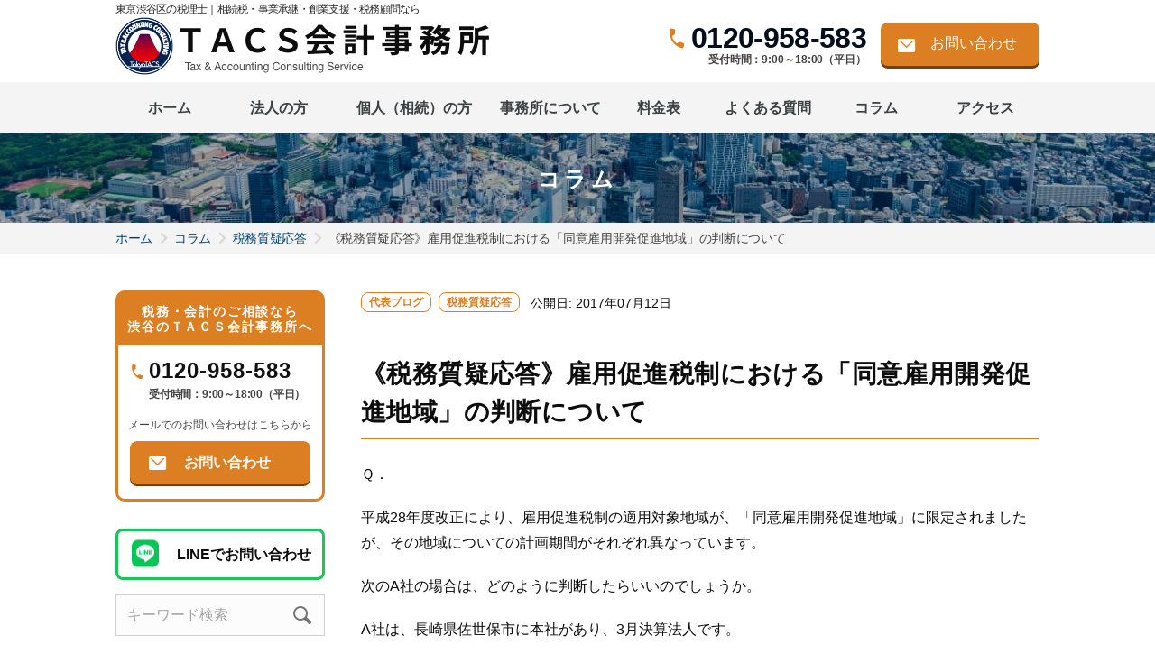

--- FILE ---
content_type: text/html; charset=UTF-8
request_url: https://tokyotacs.com/column/2972
body_size: 13266
content:
<!DOCTYPE html>
<html lang="ja">
<head prefix="og: https://ogp.me/ns# fb: https://ogp.me/ns/fb# article: https://ogp.me/ns/article#">
<style id='global-styles-inline-css' type='text/css'>body{--wp--preset--color--black:#000;--wp--preset--color--cyan-bluish-gray:#abb8c3;--wp--preset--color--white:#fff;--wp--preset--color--pale-pink:#f78da7;--wp--preset--color--vivid-red:#cf2e2e;--wp--preset--color--luminous-vivid-orange:#ff6900;--wp--preset--color--luminous-vivid-amber:#fcb900;--wp--preset--color--light-green-cyan:#7bdcb5;--wp--preset--color--vivid-green-cyan:#00d084;--wp--preset--color--pale-cyan-blue:#8ed1fc;--wp--preset--color--vivid-cyan-blue:#0693e3;--wp--preset--color--vivid-purple:#9b51e0;--wp--preset--color--theme:var(--theme-color,#000);--wp--preset--color--theme-light:var(--theme-light-color,#000);--wp--preset--color--theme-dark:var(--theme-dark-color,#000);--wp--preset--color--theme-transparency:var(--theme-transparency-color,#000);--wp--preset--color--sub:var(--sub-color,#000);--wp--preset--color--sub-light:var(--sub-light-color,#000);--wp--preset--color--sub-dark:var(--sub-dark-color,#000);--wp--preset--color--sub-transparency:var(--sub-transparency-color,#000);--wp--preset--color--accent:var(--accent-color,#000);--wp--preset--gradient--vivid-cyan-blue-to-vivid-purple:linear-gradient(135deg,rgba(6,147,227,1) 0%,#9b51e0 100%);--wp--preset--gradient--light-green-cyan-to-vivid-green-cyan:linear-gradient(135deg,#7adcb4 0%,#00d082 100%);--wp--preset--gradient--luminous-vivid-amber-to-luminous-vivid-orange:linear-gradient(135deg,rgba(252,185,0,1) 0%,rgba(255,105,0,1) 100%);--wp--preset--gradient--luminous-vivid-orange-to-vivid-red:linear-gradient(135deg,rgba(255,105,0,1) 0%,#cf2e2e 100%);--wp--preset--gradient--very-light-gray-to-cyan-bluish-gray:linear-gradient(135deg,#eee 0%,#a9b8c3 100%);--wp--preset--gradient--cool-to-warm-spectrum:linear-gradient(135deg,#4aeadc 0%,#9778d1 20%,#cf2aba 40%,#ee2c82 60%,#fb6962 80%,#fef84c 100%);--wp--preset--gradient--blush-light-purple:linear-gradient(135deg,#ffceec 0%,#9896f0 100%);--wp--preset--gradient--blush-bordeaux:linear-gradient(135deg,#fecda5 0%,#fe2d2d 50%,#6b003e 100%);--wp--preset--gradient--luminous-dusk:linear-gradient(135deg,#ffcb70 0%,#c751c0 50%,#4158d0 100%);--wp--preset--gradient--pale-ocean:linear-gradient(135deg,#fff5cb 0%,#b6e3d4 50%,#33a7b5 100%);--wp--preset--gradient--electric-grass:linear-gradient(135deg,#caf880 0%,#71ce7e 100%);--wp--preset--gradient--midnight:linear-gradient(135deg,#020381 0%,#2874fc 100%);--wp--preset--duotone--dark-grayscale:url(#wp-duotone-dark-grayscale);--wp--preset--duotone--grayscale:url(#wp-duotone-grayscale);--wp--preset--duotone--purple-yellow:url(#wp-duotone-purple-yellow);--wp--preset--duotone--blue-red:url(#wp-duotone-blue-red);--wp--preset--duotone--midnight:url(#wp-duotone-midnight);--wp--preset--duotone--magenta-yellow:url(#wp-duotone-magenta-yellow);--wp--preset--duotone--purple-green:url(#wp-duotone-purple-green);--wp--preset--duotone--blue-orange:url(#wp-duotone-blue-orange);--wp--preset--font-size--small:13px;--wp--preset--font-size--medium:20px;--wp--preset--font-size--large:36px;--wp--preset--font-size--x-large:42px;--wp--preset--font-size--sss:10rem;--wp--preset--font-size--ss:12rem;--wp--preset--font-size--s:14rem;--wp--preset--font-size--m:16rem;--wp--preset--font-size--l:18rem;--wp--preset--font-family--mincho:'ヒラギノ角ゴ ProN' , 'Hiragino Kaku Gothic ProN' , 'メイリオ' , Meiryo , 'ＭＳ Ｐゴシック' , 'MS PGothic' , sans-serif;--wp--preset--font-family--helvetica:Helvetica;--wp--preset--spacing--20:.44rem;--wp--preset--spacing--30:.67rem;--wp--preset--spacing--40:1rem;--wp--preset--spacing--50:1.5rem;--wp--preset--spacing--60:2.25rem;--wp--preset--spacing--70:3.38rem;--wp--preset--spacing--80:5.06rem;--wp--preset--shadow--natural:6px 6px 9px rgba(0,0,0,.2);--wp--preset--shadow--deep:12px 12px 50px rgba(0,0,0,.4);--wp--preset--shadow--sharp:6px 6px 0 rgba(0,0,0,.2);--wp--preset--shadow--outlined:6px 6px 0 -3px rgba(255,255,255,1) , 6px 6px rgba(0,0,0,1);--wp--preset--shadow--crisp:6px 6px 0 rgba(0,0,0,1);--wp--custom--color--black:#0d0d0d;--wp--custom--color--link:#04c;--wp--custom--typography--margin--post-element:0 0 16px 0;--wp--custom--typography--line-height--normal:1.5}body{margin:0;--wp--style--global--content-size:var(--content-size,752px);--wp--style--global--wide-size:var(--wide-size,1024px)}.wp-site-blocks>.alignleft{float:left;margin-right:2em}.wp-site-blocks>.alignright{float:right;margin-left:2em}.wp-site-blocks>.aligncenter{justify-content:center;margin-left:auto;margin-right:auto}:where(.is-layout-flex){gap:.5em}body .is-layout-flow>.alignleft{float:left;margin-inline-start:0;margin-inline-end:2em}body .is-layout-flow>.alignright{float:right;margin-inline-start:2em;margin-inline-end:0}body .is-layout-flow>.aligncenter{margin-left:auto!important;margin-right:auto!important}body .is-layout-constrained>.alignleft{float:left;margin-inline-start:0;margin-inline-end:2em}body .is-layout-constrained>.alignright{float:right;margin-inline-start:2em;margin-inline-end:0}body .is-layout-constrained>.aligncenter{margin-left:auto!important;margin-right:auto!important}body .is-layout-constrained > :where(:not(.alignleft):not(.alignright):not(.alignfull)){max-width:var(--wp--style--global--content-size);margin-left:auto!important;margin-right:auto!important}body .is-layout-constrained>.alignwide{max-width:var(--wp--style--global--wide-size)}body .is-layout-flex{display:flex}body .is-layout-flex{flex-wrap:wrap;align-items:center}body .is-layout-flex>*{margin:0}body{color:var(--wp--custom--color--black,#0d0d0d);line-height:var(--wp--custom--typography--lineHeight--normal,1.5);padding-top:0;padding-right:0;padding-bottom:0;padding-left:0}a:where(:not(.wp-element-button)){color:var(--wp--custom--color--link,#04c);text-decoration:underline}.wp-element-button,.wp-block-button__link{background-color:#32373c;border-width:0;color:#fff;font-family:inherit;font-size:inherit;line-height:inherit;padding: calc(0.667em + 2px) calc(1.333em + 2px);text-decoration:none}.has-black-color{color:var(--wp--preset--color--black)!important}.has-cyan-bluish-gray-color{color:var(--wp--preset--color--cyan-bluish-gray)!important}.has-white-color{color:var(--wp--preset--color--white)!important}.has-pale-pink-color{color:var(--wp--preset--color--pale-pink)!important}.has-vivid-red-color{color:var(--wp--preset--color--vivid-red)!important}.has-luminous-vivid-orange-color{color:var(--wp--preset--color--luminous-vivid-orange)!important}.has-luminous-vivid-amber-color{color:var(--wp--preset--color--luminous-vivid-amber)!important}.has-light-green-cyan-color{color:var(--wp--preset--color--light-green-cyan)!important}.has-vivid-green-cyan-color{color:var(--wp--preset--color--vivid-green-cyan)!important}.has-pale-cyan-blue-color{color:var(--wp--preset--color--pale-cyan-blue)!important}.has-vivid-cyan-blue-color{color:var(--wp--preset--color--vivid-cyan-blue)!important}.has-vivid-purple-color{color:var(--wp--preset--color--vivid-purple)!important}.has-theme-color{color:var(--wp--preset--color--theme)!important}.has-theme-light-color{color:var(--wp--preset--color--theme-light)!important}.has-theme-dark-color{color:var(--wp--preset--color--theme-dark)!important}.has-theme-transparency-color{color:var(--wp--preset--color--theme-transparency)!important}.has-sub-color{color:var(--wp--preset--color--sub)!important}.has-sub-light-color{color:var(--wp--preset--color--sub-light)!important}.has-sub-dark-color{color:var(--wp--preset--color--sub-dark)!important}.has-sub-transparency-color{color:var(--wp--preset--color--sub-transparency)!important}.has-accent-color{color:var(--wp--preset--color--accent)!important}.has-black-background-color{background-color:var(--wp--preset--color--black)!important}.has-cyan-bluish-gray-background-color{background-color:var(--wp--preset--color--cyan-bluish-gray)!important}.has-white-background-color{background-color:var(--wp--preset--color--white)!important}.has-pale-pink-background-color{background-color:var(--wp--preset--color--pale-pink)!important}.has-vivid-red-background-color{background-color:var(--wp--preset--color--vivid-red)!important}.has-luminous-vivid-orange-background-color{background-color:var(--wp--preset--color--luminous-vivid-orange)!important}.has-luminous-vivid-amber-background-color{background-color:var(--wp--preset--color--luminous-vivid-amber)!important}.has-light-green-cyan-background-color{background-color:var(--wp--preset--color--light-green-cyan)!important}.has-vivid-green-cyan-background-color{background-color:var(--wp--preset--color--vivid-green-cyan)!important}.has-pale-cyan-blue-background-color{background-color:var(--wp--preset--color--pale-cyan-blue)!important}.has-vivid-cyan-blue-background-color{background-color:var(--wp--preset--color--vivid-cyan-blue)!important}.has-vivid-purple-background-color{background-color:var(--wp--preset--color--vivid-purple)!important}.has-theme-background-color{background-color:var(--wp--preset--color--theme)!important}.has-theme-light-background-color{background-color:var(--wp--preset--color--theme-light)!important}.has-theme-dark-background-color{background-color:var(--wp--preset--color--theme-dark)!important}.has-theme-transparency-background-color{background-color:var(--wp--preset--color--theme-transparency)!important}.has-sub-background-color{background-color:var(--wp--preset--color--sub)!important}.has-sub-light-background-color{background-color:var(--wp--preset--color--sub-light)!important}.has-sub-dark-background-color{background-color:var(--wp--preset--color--sub-dark)!important}.has-sub-transparency-background-color{background-color:var(--wp--preset--color--sub-transparency)!important}.has-accent-background-color{background-color:var(--wp--preset--color--accent)!important}.has-black-border-color{border-color:var(--wp--preset--color--black)!important}.has-cyan-bluish-gray-border-color{border-color:var(--wp--preset--color--cyan-bluish-gray)!important}.has-white-border-color{border-color:var(--wp--preset--color--white)!important}.has-pale-pink-border-color{border-color:var(--wp--preset--color--pale-pink)!important}.has-vivid-red-border-color{border-color:var(--wp--preset--color--vivid-red)!important}.has-luminous-vivid-orange-border-color{border-color:var(--wp--preset--color--luminous-vivid-orange)!important}.has-luminous-vivid-amber-border-color{border-color:var(--wp--preset--color--luminous-vivid-amber)!important}.has-light-green-cyan-border-color{border-color:var(--wp--preset--color--light-green-cyan)!important}.has-vivid-green-cyan-border-color{border-color:var(--wp--preset--color--vivid-green-cyan)!important}.has-pale-cyan-blue-border-color{border-color:var(--wp--preset--color--pale-cyan-blue)!important}.has-vivid-cyan-blue-border-color{border-color:var(--wp--preset--color--vivid-cyan-blue)!important}.has-vivid-purple-border-color{border-color:var(--wp--preset--color--vivid-purple)!important}.has-theme-border-color{border-color:var(--wp--preset--color--theme)!important}.has-theme-light-border-color{border-color:var(--wp--preset--color--theme-light)!important}.has-theme-dark-border-color{border-color:var(--wp--preset--color--theme-dark)!important}.has-theme-transparency-border-color{border-color:var(--wp--preset--color--theme-transparency)!important}.has-sub-border-color{border-color:var(--wp--preset--color--sub)!important}.has-sub-light-border-color{border-color:var(--wp--preset--color--sub-light)!important}.has-sub-dark-border-color{border-color:var(--wp--preset--color--sub-dark)!important}.has-sub-transparency-border-color{border-color:var(--wp--preset--color--sub-transparency)!important}.has-accent-border-color{border-color:var(--wp--preset--color--accent)!important}.has-vivid-cyan-blue-to-vivid-purple-gradient-background{background:var(--wp--preset--gradient--vivid-cyan-blue-to-vivid-purple)!important}.has-light-green-cyan-to-vivid-green-cyan-gradient-background{background:var(--wp--preset--gradient--light-green-cyan-to-vivid-green-cyan)!important}.has-luminous-vivid-amber-to-luminous-vivid-orange-gradient-background{background:var(--wp--preset--gradient--luminous-vivid-amber-to-luminous-vivid-orange)!important}.has-luminous-vivid-orange-to-vivid-red-gradient-background{background:var(--wp--preset--gradient--luminous-vivid-orange-to-vivid-red)!important}.has-very-light-gray-to-cyan-bluish-gray-gradient-background{background:var(--wp--preset--gradient--very-light-gray-to-cyan-bluish-gray)!important}.has-cool-to-warm-spectrum-gradient-background{background:var(--wp--preset--gradient--cool-to-warm-spectrum)!important}.has-blush-light-purple-gradient-background{background:var(--wp--preset--gradient--blush-light-purple)!important}.has-blush-bordeaux-gradient-background{background:var(--wp--preset--gradient--blush-bordeaux)!important}.has-luminous-dusk-gradient-background{background:var(--wp--preset--gradient--luminous-dusk)!important}.has-pale-ocean-gradient-background{background:var(--wp--preset--gradient--pale-ocean)!important}.has-electric-grass-gradient-background{background:var(--wp--preset--gradient--electric-grass)!important}.has-midnight-gradient-background{background:var(--wp--preset--gradient--midnight)!important}.has-small-font-size{font-size:var(--wp--preset--font-size--small)!important}.has-medium-font-size{font-size:var(--wp--preset--font-size--medium)!important}.has-large-font-size{font-size:var(--wp--preset--font-size--large)!important}.has-x-large-font-size{font-size:var(--wp--preset--font-size--x-large)!important}.has-sss-font-size{font-size:var(--wp--preset--font-size--sss)!important}.has-ss-font-size{font-size:var(--wp--preset--font-size--ss)!important}.has-s-font-size{font-size:var(--wp--preset--font-size--s)!important}.has-m-font-size{font-size:var(--wp--preset--font-size--m)!important}.has-l-font-size{font-size:var(--wp--preset--font-size--l)!important}.has-mincho-font-family{font-family: var(--wp--preset--font-family--mincho) !important}.has-helvetica-font-family{font-family: var(--wp--preset--font-family--helvetica) !important}.wp-block-navigation a:where(:not(.wp-element-button)){color:inherit}:where(.wp-block-columns.is-layout-flex){gap:2em}.wp-block-pullquote{font-size:1.5em;line-height:1.6}</style><link rel='stylesheet' id='contact-form-7-css' href='https://tokyotacs.com/wp-content/plugins/contact-form-7/includes/css/styles.css' type='text/css' media='all'/><link rel='stylesheet' id='contact-form-7-css' href='https://tokyotacs.com/wp-content/plugins/contact-form-7/includes/css/styles.css' type='text/css' media='all' data-pagespeed-onload="this.media='all'" onload="var elem=this;if (this==window) elem=document.body;elem.setAttribute('data-pagespeed-loaded', 1)"><link rel='stylesheet' id='toc-screen-css' href='https://tokyotacs.com/wp-content/plugins/table-of-contents-plus/screen.min.css' type='text/css' media='all'/><link rel='stylesheet' id='toc-screen-css' href='https://tokyotacs.com/wp-content/plugins/table-of-contents-plus/screen.min.css' type='text/css' media='all' data-pagespeed-onload="this.media='all'" onload="var elem=this;if (this==window) elem=document.body;elem.setAttribute('data-pagespeed-loaded', 1)"><link rel='stylesheet' id='reset-css' href='https://tokyotacs.com/wp-content/themes/LEAGO/css/reset.css' type='text/css' media='all'/><link rel='stylesheet' id='reset-css' href='https://tokyotacs.com/wp-content/themes/LEAGO/css/reset.css' type='text/css' media='all' data-pagespeed-onload="this.media='all'" onload="var elem=this;if (this==window) elem=document.body;elem.setAttribute('data-pagespeed-loaded', 1)"><link rel='stylesheet' id='icon-css' href='https://tokyotacs.com/wp-content/themes/LEAGO/css/icon/style.css' type='text/css' media='all'/><link rel='stylesheet' id='icon-css' href='https://tokyotacs.com/wp-content/themes/LEAGO/css/icon/style.css' type='text/css' media='all' data-pagespeed-onload="this.media='all'" onload="var elem=this;if (this==window) elem=document.body;elem.setAttribute('data-pagespeed-loaded', 1)"><link rel='stylesheet' id='post-css' href='https://tokyotacs.com/wp-content/themes/LEAGO/css/post.css' type='text/css' media='all'/><link rel='stylesheet' id='post-css' href='https://tokyotacs.com/wp-content/themes/LEAGO/css/post.css' type='text/css' media='all' data-pagespeed-onload="this.media='all'" onload="var elem=this;if (this==window) elem=document.body;elem.setAttribute('data-pagespeed-loaded', 1)"><link rel='stylesheet' id='common-css-css' href='https://tokyotacs.com/wp-content/themes/LEAGO/css/common.css' type='text/css' media='all'/><link rel='stylesheet' id='common-css-css' href='https://tokyotacs.com/wp-content/themes/LEAGO/css/common.css' type='text/css' media='all' data-pagespeed-onload="this.media='all'" onload="var elem=this;if (this==window) elem=document.body;elem.setAttribute('data-pagespeed-loaded', 1)"><link rel='stylesheet' id='pattern-css' href='https://tokyotacs.com/wp-content/themes/LEAGO/css/pattern.css' type='text/css' media='all'/><link rel='stylesheet' id='pattern-css' href='https://tokyotacs.com/wp-content/themes/LEAGO/css/pattern.css' type='text/css' media='all' data-pagespeed-onload="this.media='all'" onload="var elem=this;if (this==window) elem=document.body;elem.setAttribute('data-pagespeed-loaded', 1)"><link rel='stylesheet' id='hamburger-css' href='https://tokyotacs.com/wp-content/themes/LEAGO/css/hamburger.css' type='text/css' media='all'/><link rel='stylesheet' id='hamburger-css' href='https://tokyotacs.com/wp-content/themes/LEAGO/css/hamburger.css' type='text/css' media='all' data-pagespeed-onload="this.media='all'" onload="var elem=this;if (this==window) elem=document.body;elem.setAttribute('data-pagespeed-loaded', 1)"><link rel='stylesheet' id='header-A-css' href='https://tokyotacs.com/wp-content/themes/LEAGO/css/header-A.css' type='text/css' media='all'/><link rel='stylesheet' id='header-A-css' href='https://tokyotacs.com/wp-content/themes/LEAGO/css/header-A.css' type='text/css' media='all' data-pagespeed-onload="this.media='all'" onload="var elem=this;if (this==window) elem=document.body;elem.setAttribute('data-pagespeed-loaded', 1)"><link rel='stylesheet' id='header-bottom-css' href='https://tokyotacs.com/wp-content/themes/LEAGO/css/header-bottom.css' type='text/css' media='all'/><link rel='stylesheet' id='header-bottom-css' href='https://tokyotacs.com/wp-content/themes/LEAGO/css/header-bottom.css' type='text/css' media='all' data-pagespeed-onload="this.media='all'" onload="var elem=this;if (this==window) elem=document.body;elem.setAttribute('data-pagespeed-loaded', 1)"><link rel='stylesheet' id='footer-A-css' href='https://tokyotacs.com/wp-content/themes/LEAGO/css/footer-A.css' type='text/css' media='all'/><link rel='stylesheet' id='footer-A-css' href='https://tokyotacs.com/wp-content/themes/LEAGO/css/footer-A.css' type='text/css' media='all' data-pagespeed-onload="this.media='all'" onload="var elem=this;if (this==window) elem=document.body;elem.setAttribute('data-pagespeed-loaded', 1)"><link rel='stylesheet' id='scroll-hint-css' href='https://tokyotacs.com/wp-content/themes/LEAGO/css/scroll-hint.css' type='text/css' media='all'/><link rel='stylesheet' id='scroll-hint-css' href='https://tokyotacs.com/wp-content/themes/LEAGO/css/scroll-hint.css' type='text/css' media='all' data-pagespeed-onload="this.media='all'" onload="var elem=this;if (this==window) elem=document.body;elem.setAttribute('data-pagespeed-loaded', 1)"><link rel='stylesheet' id='side-css' href='https://tokyotacs.com/wp-content/themes/LEAGO/css/side.css' type='text/css' media='all'/><link rel='stylesheet' id='side-css' href='https://tokyotacs.com/wp-content/themes/LEAGO/css/side.css' type='text/css' media='all' data-pagespeed-onload="this.media='all'" onload="var elem=this;if (this==window) elem=document.body;elem.setAttribute('data-pagespeed-loaded', 1)"><link rel='stylesheet' id='toc-css' href='https://tokyotacs.com/wp-content/themes/LEAGO/css/toc.css' type='text/css' media='all'/><link rel='stylesheet' id='toc-css' href='https://tokyotacs.com/wp-content/themes/LEAGO/css/toc.css' type='text/css' media='all' data-pagespeed-onload="this.media='all'" onload="var elem=this;if (this==window) elem=document.body;elem.setAttribute('data-pagespeed-loaded', 1)"><link rel='stylesheet' id='lightbox2-style-css' href='https://tokyotacs.com/wp-content/themes/LEAGO/css/lightbox.css' type='text/css' media='all'/><link rel='stylesheet' id='lightbox2-style-css' href='https://tokyotacs.com/wp-content/themes/LEAGO/css/lightbox.css' type='text/css' media='all' data-pagespeed-onload="this.media='all'" onload="var elem=this;if (this==window) elem=document.body;elem.setAttribute('data-pagespeed-loaded', 1)"><link rel='stylesheet' id='column-news-css' href='https://tokyotacs.com/wp-content/themes/LEAGO/css/cpt/column-news.css' type='text/css' media='all'/><link rel='stylesheet' id='column-news-css' href='https://tokyotacs.com/wp-content/themes/LEAGO/css/cpt/column-news.css' type='text/css' media='all' data-pagespeed-onload="this.media='all'" onload="var elem=this;if (this==window) elem=document.body;elem.setAttribute('data-pagespeed-loaded', 1)"><link rel='stylesheet' id='home-service-css-css' href='https://tokyotacs.com/wp-content/themes/LEAGO/css/home-service.css' type='text/css' media='all'/><link rel='stylesheet' id='home-service-css-css' href='https://tokyotacs.com/wp-content/themes/LEAGO/css/home-service.css' type='text/css' media='all' data-pagespeed-onload="this.media='all'" onload="var elem=this;if (this==window) elem=document.body;elem.setAttribute('data-pagespeed-loaded', 1)"><link rel='stylesheet' id='leago-style-css' href='https://tokyotacs.com/wp-content/css/leago-style.css' type='text/css' media='all'/><link rel='stylesheet' id='leago-style-css' href='https://tokyotacs.com/wp-content/css/leago-style.css' type='text/css' media='all' data-pagespeed-onload="this.media='all'" onload="var elem=this;if (this==window) elem=document.body;elem.setAttribute('data-pagespeed-loaded', 1)"><link rel='stylesheet' id='leago-custom-style-css' href='https://tokyotacs.com/wp-content/css/leago-custom-style.css' type='text/css' media='all'/><link rel='stylesheet' id='leago-custom-style-css' href='https://tokyotacs.com/wp-content/css/leago-custom-style.css' type='text/css' media='all' data-pagespeed-onload="this.media='all'" onload="var elem=this;if (this==window) elem=document.body;elem.setAttribute('data-pagespeed-loaded', 1)"><link rel='stylesheet' id='pc-sp-only-css' href='https://tokyotacs.com/wp-content/themes/LEAGO/css/pc-sp-only.css' type='text/css' media='all'/><link rel='stylesheet' id='pc-sp-only-css' href='https://tokyotacs.com/wp-content/themes/LEAGO/css/pc-sp-only.css' type='text/css' media='all' data-pagespeed-onload="this.media='all'" onload="var elem=this;if (this==window) elem=document.body;elem.setAttribute('data-pagespeed-loaded', 1)"><style type="text/css">.broken_link,a.broken_link{text-decoration:line-through}</style><script type="text/psajs" data-pagespeed-orig-index="0">(function(w,d,s,l,i){w[l]=w[l]||[];w[l].push({'gtm.start':new Date().getTime(),event:'gtm.js'});var f=d.getElementsByTagName(s)[0],j=d.createElement(s),dl=l!='dataLayer'?'&l='+l:'';j.async=true;j.src='https://www.googletagmanager.com/gtm.js?id='+i+dl;f.parentNode.insertBefore(j,f);})(window,document,'script','dataLayer','GTM-MZQBGQ4');</script>
<meta charset="UTF-8">
<meta name="viewport" content="width=device-width, initial-scale=1.0">
<meta name="format-detection" content="telephone=no">
<title>《税務質疑応答》雇用促進税制における「同意雇用開発促進地域」の判断について | ＴＡＣＳ会計事務所</title>
<meta name="description" content="Ｑ． 平成28年度改正により、雇用促進税制の適用対象地域が、「同意雇用開発促進地域」に限定されましたが、その地域についての計画期間がそれぞれ異なっています。 次のA社の場合は、どのように判断したらいいのでしょうか。 A社は、長崎県佐世保市に本社があり、3月決算法人です。 佐世保市は、同意雇用開発促進地域に該当しますが、その期間は、平成25年10月1日から平成28年9月30日までとなっています（平成">
<link rel="canonical" href="https://tokyotacs.com/column/2972">
<meta property="og:type" content="article">
<meta property="og:description" content="Ｑ． 平成28年度改正により、雇用促進税制の適用対象地域が、「同意雇用開発促進地域」に限定されましたが、その地域についての計画期間がそれぞれ異なっています。 次のA社の場合は、どのように判断したらいいのでしょうか。 A社は、長崎県佐世保市に本社があり、3月決算法人です。 佐世保市は、同意雇用開発促進地域に該当しますが、その期間は、平成25年10月1日から平成28年9月30日までとなっています（平成">
<meta property="article:published_time" content="2017-07-12T17:47:18+09:00">
<meta property="article:modified_time" content="2017-07-12T17:47:18+09:00">
<meta property="og:url" content="https://tokyotacs.com/column/2972">
<meta property="og:image" content="https://tokyotacs.com/wp-content/uploads/leago-settings-images/ogp_TACS_630x630.png">
<meta property="og:title" content="《税務質疑応答》雇用促進税制における「同意雇用開発促進地域」の判断について | ＴＡＣＳ会計事務所">
<meta property="og:site_name" content="ＴＡＣＳ会計事務所">
<meta property="og:locale" content="ja_JP">
<meta name="twitter:card" content="summary_large_image">
<link rel="icon" href="https://tokyotacs.com/wp-content/uploads/leago-settings-images/favicon-2.png">
<link rel="apple-touch-icon-precomposed" href="https://tokyotacs.com/wp-content/uploads/leago-settings-images/favicon-2.png">
<script type="application/ld+json">
	{"@context":"https:\/\/schema.org","@type":"Article","mainEntityOfPage":{"@type":"WebPage","@id":"https:\/\/tokyotacs.com\/column\/2972"},"headline":"\u300a\u7a0e\u52d9\u8cea\u7591\u5fdc\u7b54\u300b\u96c7\u7528\u4fc3\u9032\u7a0e\u5236\u306b\u304a\u3051\u308b\u300c\u540c\u610f\u96c7\u7528\u958b\u767a\u4fc3\u9032\u5730\u57df\u300d\u306e\u5224\u65ad\u306b\u3064\u3044\u3066","datePublished":"2017-07-12 17:47:18+09:00","dateModified":"2017-07-12 17:47:18+09:00","author":{"@type":"Organization","name":"\uff34\uff21\uff23\uff33\u4f1a\u8a08\u4e8b\u52d9\u6240"},"publisher":{"@type":"Organization","name":"","logo":{"@type":"ImageObject","url":""}},"description":"\uff31\uff0e\u5e73\u621028\u5e74\u5ea6\u6539\u6b63\u306b\u3088\u308a\u3001\u96c7\u7528\u4fc3\u9032\u7a0e\u5236\u306e\u9069\u7528\u5bfe\u8c61\u5730\u57df\u304c\u3001\u300c\u540c\u610f\u96c7\u7528\u958b\u767a\u4fc3\u9032\u5730\u57df\u300d\u306b\u9650\u5b9a\u3055\u308c\u307e\u3057\u305f\u304c\u3001\u305d\u306e\u5730\u57df\u306b\u3064\u3044\u3066\u306e\u8a08\u753b\u671f\u9593\u304c\u305d\u308c\u305e\u308c\u7570\u306a\u3063\u3066\u3044\u307e\u3059\u3002\u6b21\u306eA\u793e\u306e\u5834\u5408\u306f\u3001\u3069\u306e\u3088\u3046\u306b\u5224\u65ad\u3057\u305f\u3089\u3044\u3044\u306e\u3067\u3057\u3087\u3046\u304b\u3002A\u793e\u306f\u3001\u9577"}	</script>
<meta name='robots' content='max-image-preview:large'/>
<link rel="alternate" type="application/rss+xml" title="ＴＡＣＳ会計事務所 &raquo; 《税務質疑応答》雇用促進税制における「同意雇用開発促進地域」の判断について のコメントのフィード" href="https://tokyotacs.com/column/2972/feed"/>
<script data-pagespeed-orig-type='text/javascript' src='https://tokyotacs.com/wp-includes/js/jquery/jquery.min.js' id='jquery-core-js' type="text/psajs" data-pagespeed-orig-index="1"></script>
<script data-pagespeed-orig-type='text/javascript' src='https://tokyotacs.com/wp-includes/js/jquery/jquery-migrate.min.js' id='jquery-migrate-js' type="text/psajs" data-pagespeed-orig-index="2"></script>
<script data-pagespeed-orig-type='text/javascript' src='https://tokyotacs.com/wp-content/themes/LEAGO/js/scroll-hint.min.js' id='scroll-hint_min-js' type="text/psajs" data-pagespeed-orig-index="3"></script>
<script data-pagespeed-orig-type='text/javascript' src='https://tokyotacs.com/wp-content/js/leago-custom-script.js' id='leago-custom-script-js' type="text/psajs" data-pagespeed-orig-index="4"></script>
<link rel="https://api.w.org/" href="https://tokyotacs.com/wp-json/"/><link rel="alternate" type="application/json" href="https://tokyotacs.com/wp-json/wp/v2/column/2972"/><link rel="EditURI" type="application/rsd+xml" title="RSD" href="https://tokyotacs.com/xmlrpc.php?rsd"/>
<link rel='shortlink' href='https://tokyotacs.com/?p=2972'/>
<script type="text/psajs" data-pagespeed-orig-index="5">document.addEventListener('wpcf7mailsent',function(event){window.dataLayer=window.dataLayer||[];window.dataLayer.push({'event':'cf7mailsent',});},false);</script>
</head>
<body><noscript><meta HTTP-EQUIV="refresh" content="0;url='https://tokyotacs.com/column/2972?PageSpeed=noscript'" /><style><!--table,div,span,font,p{display:none} --></style><div style="display:block">Please click <a href="https://tokyotacs.com/column/2972?PageSpeed=noscript">here</a> if you are not redirected within a few seconds.</div></noscript>
<noscript><iframe src="https://www.googletagmanager.com/ns.html?id=GTM-MZQBGQ4" height="0" width="0" style="display:none;visibility:hidden"></iframe></noscript>
<header>
<div class="header header-A">
<div class="header-sticky header-A-sticky">
<p class="header-A__text header-A__text--ja">東京渋谷区の税理士｜相続税・事業承継・創業支援・税務顧問なら</p>
<div class="header-A-main">
<div class="header-A-main-left">
<div class="header-A-main-left-top">
<a href="https://tokyotacs.com/" class="header-A-main-left-top__link" aria-label="渋谷の税理士 ＴＡＣＳ会計事務所 - 相続から企業の創業支援まで"><img src="https://tokyotacs.com/wp-content/uploads/leago-settings-images/logo-header-SP.png" width="230" height="32" class="header-A-main-left-top__image sp-only" alt="渋谷の税理士 ＴＡＣＳ会計事務所 - 相続から企業の創業支援まで" srcset="https://tokyotacs.com/wp-content/uploads/leago-settings-images/logo-header-SP_2x.png 2x"><img src="https://tokyotacs.com/wp-content/uploads/leago-settings-images/logo-header-PC.png" width="415" height="67" class="header-A-main-left-top__image pc-only" alt="渋谷の税理士 ＴＡＣＳ会計事務所 - 相続から企業の創業支援まで" srcset="https://tokyotacs.com/wp-content/uploads/leago-settings-images/logo-header-PC_2x.png 2x"></a>
</div>
</div>
<div class="header-A-main-right">
<div class="header-A-main-right-menu__sp sp-only">
<span id="hamburger-label"></span>
<div id="hamburger" class="theme-background-color gtm-hamburger-tap">
<span class="top hamburger-border"></span>
<span class="middle hamburger-border before-hamburger-border after-hamburger-border"></span>
<span class="bottom hamburger-border"></span>
</div>
<div id="hamburger-menu" class="theme-background-color">
<ul class="hamburger-menu__ul">
<li class="hamburger-menu__li">
<a class="hamburger-menu__item" href="https://tokyotacs.com/">ホーム</a>
</li>
<li class="hamburger-menu__li">
<div class="hamburger-menu__item hamburger-menu__item--has-child">法人の方</div>
<ul class="hamburger-menu-child">
<li class="hamburger-menu-child__li theme-border-color">
<a href="https://tokyotacs.com/field/corp/zeimu" class="hamburger-menu-child__item theme-color after-theme-border-color">税務顧問サービス</a>
</li>
<li class="hamburger-menu-child__li theme-border-color">
<a href="https://tokyotacs.com/field/corp/shikin" class="hamburger-menu-child__item theme-color after-theme-border-color">資金調達・経営計画サポート</a>
</li>
<li class="hamburger-menu-child__li theme-border-color">
<a href="https://tokyotacs.com/field/corp/sougyou" class="hamburger-menu-child__item theme-color after-theme-border-color">会社設立・創業融資支援サービス</a>
</li>
<li class="hamburger-menu-child__li theme-border-color">
<a href="https://tokyotacs.com/field/corp/pb" class="hamburger-menu-child__item theme-color after-theme-border-color">事業承継・プライベートバンキングサービス</a>
</li>
<li class="hamburger-menu-child__li theme-border-color">
<a href="https://tokyotacs.com/field/corp/manda" class="hamburger-menu-child__item theme-color after-theme-border-color">企業組織再編・M&#038;Aサービス</a>
</li>
<li class="hamburger-menu-child__li theme-border-color">
<a href="https://tokyotacs.com/field/corp/clinic" class="hamburger-menu-child__item theme-color after-theme-border-color">医業経営支援サービス</a>
</li>
<li class="hamburger-menu-child__li theme-border-color">
<a href="https://tokyotacs.com/field/corp/hoiku" class="hamburger-menu-child__item theme-color after-theme-border-color">保育園会計サポート</a>
</li>
</ul>
</li>
<li class="hamburger-menu__li">
<div class="hamburger-menu__item hamburger-menu__item--has-child">個人（相続）の方</div>
<ul class="hamburger-menu-child">
<li class="hamburger-menu-child__li theme-border-color">
<a href="https://tokyotacs.com/field/private/souzoku" class="hamburger-menu-child__item theme-color after-theme-border-color">相続税申告</a>
</li>
<li class="hamburger-menu-child__li theme-border-color">
<a href="https://tokyotacs.com/field/private/seizen" class="hamburger-menu-child__item theme-color after-theme-border-color">生前対策</a>
</li>
<li class="hamburger-menu-child__li theme-border-color">
<a href="https://tokyotacs.com/field/private/souzoku0plan" class="hamburger-menu-child__item theme-color after-theme-border-color">相続税0円申告プラン</a>
</li>
</ul>
</li>
<li class="hamburger-menu__li">
<div class="hamburger-menu__item hamburger-menu__item--has-child">事務所について</div>
<ul class="hamburger-menu-child">
<li class="hamburger-menu-child__li theme-border-color">
<a href="https://tokyotacs.com/office" class="hamburger-menu-child__item theme-color after-theme-border-color">事務所紹介</a>
</li>
<li class="hamburger-menu-child__li theme-border-color">
<a href="https://tokyotacs.com/office/member" class="hamburger-menu-child__item theme-color after-theme-border-color">税理士紹介</a>
</li>
</ul>
</li>
<li class="hamburger-menu__li">
<a class="hamburger-menu__item" href="https://tokyotacs.com/fee">料金表</a>
</li>
<li class="hamburger-menu__li">
<a class="hamburger-menu__item" href="https://tokyotacs.com/qa">よくある質問</a>
</li>
<li class="hamburger-menu__li">
<a class="hamburger-menu__item" href="https://tokyotacs.com/column">コラム</a>
</li>
<li class="hamburger-menu__li">
<a class="hamburger-menu__item" href="https://tokyotacs.com/access">アクセス</a>
</li>
</ul>
<div id="gtm-header-main-menu-searchform" class="hamburger-menu-search"><form method="get" class="searchform icon-search-before" action="https://tokyotacs.com">
<div class="searchform-div icon-search-after">
<input type="search" value="" name="s" class="searchform-div__text searchform-div__text--B" placeholder="キーワード検索">
<input type="submit" class="gtm-header-search-tap searchform-div__button theme-color sp-only" value="検索">
<input type="submit" class="gtm-header-search-tap searchform-div__button pc-only" value="">
</div>
</form>
</div>
</div>
</div>
<div class="header-A-main-right-access pc-only">
<div class="header-A-main-right-access-left">
<div class="header-A-main-right-access-left__text"></div>
<div class="header-A-main-right-access-left-top icon-tel-before before-theme-color">
<span class="header-A-main-right-access-left__num">0120-958-583</span>
</div>
<span class="header-A-main-right-access-left__contactinfo">受付時間：9:00～18:00（平日）</span>
</div>
<a class="header-A-main-right-access__button icon-mail-before button-A theme-background-color button-A--radius-radius header-A-main-right-access__button--radius-radius" href="https://tokyotacs.com/contact">お問い合わせ</a>
</div>
</div>
</div>
<nav class="header-A-nav pc-only header-A-nav--B theme-border-color">
<div class="header-A-nav-menu">
<ul class="header-A-nav-menu-ul">
<li class="header-A-nav-menu-ul-li header-A-nav-menu-ul-li--B">
<a class="header-nav-menu-ul-li-a header-A-nav-menu-ul-li-a header-A-nav-menu-ul-li-a--B theme-color hover-theme-background-color" href="https://tokyotacs.com/">ホーム</a>
</li>
<li class="header-A-nav-menu-ul-li header-A-nav-menu-ul-li--B">
<div class="header-nav-menu-ul-li-a header-A-nav-menu-ul-li-a header-A-nav-menu-ul-li-a--B theme-color hover-theme-background-color">法人の方</div>
<ul class="header-nav-menu-ul-child header-A-nav-menu-ul-child header-A-nav-menu-ul-child--B">
<li class="header-A-nav-menu-ul-child-li">
<a href="https://tokyotacs.com/field/corp/zeimu" class="header-A-nav-menu-ul-child-li-a hover-theme-dark-background-color">税務顧問サービス</a>
</li>
<li class="header-A-nav-menu-ul-child-li">
<a href="https://tokyotacs.com/field/corp/shikin" class="header-A-nav-menu-ul-child-li-a hover-theme-dark-background-color">資金調達・経営計画サポート</a>
</li>
<li class="header-A-nav-menu-ul-child-li">
<a href="https://tokyotacs.com/field/corp/sougyou" class="header-A-nav-menu-ul-child-li-a hover-theme-dark-background-color">会社設立・創業融資支援サービス</a>
</li>
<li class="header-A-nav-menu-ul-child-li">
<a href="https://tokyotacs.com/field/corp/pb" class="header-A-nav-menu-ul-child-li-a hover-theme-dark-background-color">事業承継・プライベートバンキングサービス</a>
</li>
<li class="header-A-nav-menu-ul-child-li">
<a href="https://tokyotacs.com/field/corp/manda" class="header-A-nav-menu-ul-child-li-a hover-theme-dark-background-color">企業組織再編・M&#038;Aサービス</a>
</li>
<li class="header-A-nav-menu-ul-child-li">
<a href="https://tokyotacs.com/field/corp/clinic" class="header-A-nav-menu-ul-child-li-a hover-theme-dark-background-color">医業経営支援サービス</a>
</li>
<li class="header-A-nav-menu-ul-child-li">
<a href="https://tokyotacs.com/field/corp/hoiku" class="header-A-nav-menu-ul-child-li-a hover-theme-dark-background-color">保育園会計サポート</a>
</li>
</ul>
</li>
<li class="header-A-nav-menu-ul-li header-A-nav-menu-ul-li--B">
<div class="header-nav-menu-ul-li-a header-A-nav-menu-ul-li-a header-A-nav-menu-ul-li-a--B theme-color hover-theme-background-color">個人（相続）の方</div>
<ul class="header-nav-menu-ul-child header-A-nav-menu-ul-child header-A-nav-menu-ul-child--B">
<li class="header-A-nav-menu-ul-child-li">
<a href="https://tokyotacs.com/field/private/souzoku" class="header-A-nav-menu-ul-child-li-a hover-theme-dark-background-color">相続税申告</a>
</li>
<li class="header-A-nav-menu-ul-child-li">
<a href="https://tokyotacs.com/field/private/seizen" class="header-A-nav-menu-ul-child-li-a hover-theme-dark-background-color">生前対策</a>
</li>
<li class="header-A-nav-menu-ul-child-li">
<a href="https://tokyotacs.com/field/private/souzoku0plan" class="header-A-nav-menu-ul-child-li-a hover-theme-dark-background-color">相続税0円申告プラン</a>
</li>
</ul>
</li>
<li class="header-A-nav-menu-ul-li header-A-nav-menu-ul-li--B">
<div class="header-nav-menu-ul-li-a header-A-nav-menu-ul-li-a header-A-nav-menu-ul-li-a--B theme-color hover-theme-background-color">事務所について</div>
<ul class="header-nav-menu-ul-child header-A-nav-menu-ul-child header-A-nav-menu-ul-child--B">
<li class="header-A-nav-menu-ul-child-li">
<a href="https://tokyotacs.com/office" class="header-A-nav-menu-ul-child-li-a hover-theme-dark-background-color">事務所紹介</a>
</li>
<li class="header-A-nav-menu-ul-child-li">
<a href="https://tokyotacs.com/office/member" class="header-A-nav-menu-ul-child-li-a hover-theme-dark-background-color">税理士紹介</a>
</li>
</ul>
</li>
<li class="header-A-nav-menu-ul-li header-A-nav-menu-ul-li--B">
<a class="header-nav-menu-ul-li-a header-A-nav-menu-ul-li-a header-A-nav-menu-ul-li-a--B theme-color hover-theme-background-color" href="https://tokyotacs.com/fee">料金表</a>
</li>
<li class="header-A-nav-menu-ul-li header-A-nav-menu-ul-li--B">
<a class="header-nav-menu-ul-li-a header-A-nav-menu-ul-li-a header-A-nav-menu-ul-li-a--B theme-color hover-theme-background-color" href="https://tokyotacs.com/qa">よくある質問</a>
</li>
<li class="header-A-nav-menu-ul-li header-A-nav-menu-ul-li--B">
<a class="header-nav-menu-ul-li-a header-A-nav-menu-ul-li-a header-A-nav-menu-ul-li-a--B theme-color hover-theme-background-color" href="https://tokyotacs.com/column">コラム</a>
</li>
<li class="header-A-nav-menu-ul-li header-A-nav-menu-ul-li--B">
<a class="header-nav-menu-ul-li-a header-A-nav-menu-ul-li-a header-A-nav-menu-ul-li-a--B theme-color hover-theme-background-color" href="https://tokyotacs.com/access">アクセス</a>
</li>
</ul>
</div>
</nav>
</div>
<div class="header-sp-sticky-dummy sp-only"></div>
<div class="header-pc-sticky-dummy pc-only"></div>
<div class="header-bottom"><img src="https://tokyotacs.com/wp-content/uploads/leago-settings-images/bg-jumbotron.jpg" width="1400" height="100" alt="" loading="lazy"><div class="header-bottom__title header-bottom__title--left theme-color">コラム</div></div>	</div>
<div class="breadcrumb"><ul class="breadcrumb-list"><li class="breadcrumb-list-item"><a class="breadcrumb-list-item__link" href="https://tokyotacs.com">ホーム</a></li><li class="breadcrumb-list-item"><a href="https://tokyotacs.com/column" class="breadcrumb-list-item__link">コラム</a></li><li class="breadcrumb-list-item"><a href="https://tokyotacs.com/column_category/blog/zeimu-shitsugi" class="breadcrumb-list-item__link">税務質疑応答</a></li><li class="breadcrumb-list-item">《税務質疑応答》雇用促進税制における「同意雇用開発促進地域」の判断について</li></header>
<div class="content column">
<div class="main" role="main">
<div class="single_before">
<ul class="categories"><li class="cpt-categories__li"><a class="cpt-categories__category button-B theme-color  button-B--radius-radius theme-border-color cpt-categories__category--radius-little gtm-column-single-category-tap" href="https://tokyotacs.com/column_category/blog">代表ブログ</a></li><li class="cpt-categories__li"><a class="cpt-categories__category button-B theme-color  button-B--radius-radius theme-border-color cpt-categories__category--radius-little gtm-column-single-category-tap" href="https://tokyotacs.com/column_category/blog/zeimu-shitsugi">税務質疑応答</a></li></ul>	<div class="single_before-date">
<div class="date"><span class="date__published">公開日: <time datetime="2017-07-12T17:47:18+09:00" itemprop="datePublished">2017年07月12日</time></span></div>	</div>
<h1 class="h1-style theme-border-color">《税務質疑応答》雇用促進税制における「同意雇用開発促進地域」の判断について</h1>
</div>
<div class="wppost">
<p>Ｑ．</p>
<p>平成28年度改正により、雇用促進税制の適用対象地域が、「同意雇用開発促進地域」に限定されましたが、その地域についての計画期間がそれぞれ異なっています。</p>
<p>次のA社の場合は、どのように判断したらいいのでしょうか。</p>
<p>A社は、長崎県佐世保市に本社があり、3月決算法人です。</p>
<p>佐世保市は、同意雇用開発促進地域に該当しますが、その期間は、平成25年10月1日から平成28年9月30日までとなっています（平成28年5月1日現在）。</p>
<p>平成29年3月期決算において、雇用促進税制の要件である同意雇用開発促進地域内に所在する事業所として適用の可能性があるでしょうか。</p>
<p>Ａ．</p>
<p>同意雇用開発促進地域に該当するかどうかは、「適用年度開始日」の現状で判定することとされています（措法42の12⑤五）。</p>
<p>ご質問の場合、適用年度が平成29年3月期決算であることから、適用年度開始日は「平成28年4月1日」となります。</p>
<p>佐世保市は、平成25年10月1日から平成28年9月30日までが同意雇用開発促進地域に該当することから、適用年度開始日の平成28年4月1日時点でA社は同意雇用開発促進地域に事業所が所在し、適用の可能性があると考えられます。</p>
</div>
<section id="rel_posts-2" class="widget widget_rel_posts">	<div class="rel_posts column_posts">
<div class="h3-style theme-border-color">関連する記事</div>
<ul class="column-archive">
<li class="column-archive-li">
<a class="column-archive-li-left column-archive-li-left--rel gtm-column-single-rel-column-img-tap" href="https://tokyotacs.com/column/4386"><picture class="column-archive-li-left__image"><source type="image/webp" srcset="https://tokyotacs.com/wp-content/themes/LEAGO/img/noimage.webp 1x,https://tokyotacs.com/wp-content/themes/LEAGO/img/noimage_2x.webp 2x" srcset="https://tokyotacs.com/wp-content/themes/LEAGO/img/noimage_2x.jpg 2x"><img alt="no-image" src="https://tokyotacs.com/wp-content/themes/LEAGO/img/noimage.jpg" srcset="https://tokyotacs.com/wp-content/themes/LEAGO/img/noimage_2x.jpg 2x" width="200" height="160"></picture></a>
<div class="column-archive-li-detail">
<div class="column-archive-li-detail__title-div"><a class="column-archive-li-detail__title column-archive-li-detail__title--rel gtm-column-single-rel-column-title-tap" href="https://tokyotacs.com/column/4386">《税務質疑応答》デビットカード取引における印紙税の取扱い</a></div>
<div class="column-archive-li-detail__date"><div class="date"><span class="date__published">公開日: <time datetime="2026-01-07T13:36:09+09:00" itemprop="datePublished">2026年01月07日</time></span></div></div>
<div class="column-archive-li-detail-categories cpt-categories">
<ul class="cpt-categories"><li class="cpt-categories__li"><a class="cpt-categories__category button-B theme-color  button-B--radius-radius theme-border-color cpt-categories__category--radius-little gtm-column-single-rel-column-category-tap" href="https://tokyotacs.com/column_category/blog">代表ブログ</a></li><li class="cpt-categories__li"><a class="cpt-categories__category button-B theme-color  button-B--radius-radius theme-border-color cpt-categories__category--radius-little gtm-column-single-rel-column-category-tap" href="https://tokyotacs.com/column_category/blog/zeimu-shitsugi">税務質疑応答</a></li></ul>	</div>
</div>
</li>
<li class="column-archive-li">
<a class="column-archive-li-left column-archive-li-left--rel gtm-column-single-rel-column-img-tap" href="https://tokyotacs.com/column/4387"><picture class="column-archive-li-left__image"><source type="image/webp" srcset="https://tokyotacs.com/wp-content/themes/LEAGO/img/noimage.webp 1x,https://tokyotacs.com/wp-content/themes/LEAGO/img/noimage_2x.webp 2x" srcset="https://tokyotacs.com/wp-content/themes/LEAGO/img/noimage_2x.jpg 2x"><img alt="no-image" src="https://tokyotacs.com/wp-content/themes/LEAGO/img/noimage.jpg" srcset="https://tokyotacs.com/wp-content/themes/LEAGO/img/noimage_2x.jpg 2x" width="200" height="160"></picture></a>
<div class="column-archive-li-detail">
<div class="column-archive-li-detail__title-div"><a class="column-archive-li-detail__title column-archive-li-detail__title--rel gtm-column-single-rel-column-title-tap" href="https://tokyotacs.com/column/4387">《税務質疑応答》賃借物件のオーナーが非居住者に変更となった際に…</a></div>
<div class="column-archive-li-detail__date"><div class="date"><span class="date__published">公開日: <time datetime="2026-01-07T13:37:07+09:00" itemprop="datePublished">2026年01月07日</time></span></div></div>
<div class="column-archive-li-detail-categories cpt-categories">
<ul class="cpt-categories"><li class="cpt-categories__li"><a class="cpt-categories__category button-B theme-color  button-B--radius-radius theme-border-color cpt-categories__category--radius-little gtm-column-single-rel-column-category-tap" href="https://tokyotacs.com/column_category/blog">代表ブログ</a></li><li class="cpt-categories__li"><a class="cpt-categories__category button-B theme-color  button-B--radius-radius theme-border-color cpt-categories__category--radius-little gtm-column-single-rel-column-category-tap" href="https://tokyotacs.com/column_category/blog/zeimu-shitsugi">税務質疑応答</a></li></ul>	</div>
</div>
</li>
<li class="column-archive-li">
<a class="column-archive-li-left column-archive-li-left--rel gtm-column-single-rel-column-img-tap" href="https://tokyotacs.com/column/4391"><picture class="column-archive-li-left__image"><source type="image/webp" srcset="https://tokyotacs.com/wp-content/themes/LEAGO/img/noimage.webp 1x,https://tokyotacs.com/wp-content/themes/LEAGO/img/noimage_2x.webp 2x" srcset="https://tokyotacs.com/wp-content/themes/LEAGO/img/noimage_2x.jpg 2x"><img alt="no-image" src="https://tokyotacs.com/wp-content/themes/LEAGO/img/noimage.jpg" srcset="https://tokyotacs.com/wp-content/themes/LEAGO/img/noimage_2x.jpg 2x" width="200" height="160"></picture></a>
<div class="column-archive-li-detail">
<div class="column-archive-li-detail__title-div"><a class="column-archive-li-detail__title column-archive-li-detail__title--rel gtm-column-single-rel-column-title-tap" href="https://tokyotacs.com/column/4391">《税務質疑応答》外国人従業員がまとめて送金している場合の扶養控…</a></div>
<div class="column-archive-li-detail__date"><div class="date"><span class="date__published">公開日: <time datetime="2026-01-13T10:25:14+09:00" itemprop="datePublished">2026年01月13日</time></span></div></div>
<div class="column-archive-li-detail-categories cpt-categories">
<ul class="cpt-categories"><li class="cpt-categories__li"><a class="cpt-categories__category button-B theme-color  button-B--radius-radius theme-border-color cpt-categories__category--radius-little gtm-column-single-rel-column-category-tap" href="https://tokyotacs.com/column_category/blog">代表ブログ</a></li><li class="cpt-categories__li"><a class="cpt-categories__category button-B theme-color  button-B--radius-radius theme-border-color cpt-categories__category--radius-little gtm-column-single-rel-column-category-tap" href="https://tokyotacs.com/column_category/blog/zeimu-shitsugi">税務質疑応答</a></li></ul>	</div>
</div>
</li>
<li class="column-archive-li">
<a class="column-archive-li-left column-archive-li-left--rel gtm-column-single-rel-column-img-tap" href="https://tokyotacs.com/column/4388"><picture class="column-archive-li-left__image"><source type="image/webp" srcset="https://tokyotacs.com/wp-content/themes/LEAGO/img/noimage.webp 1x,https://tokyotacs.com/wp-content/themes/LEAGO/img/noimage_2x.webp 2x" srcset="https://tokyotacs.com/wp-content/themes/LEAGO/img/noimage_2x.jpg 2x"><img alt="no-image" src="https://tokyotacs.com/wp-content/themes/LEAGO/img/noimage.jpg" srcset="https://tokyotacs.com/wp-content/themes/LEAGO/img/noimage_2x.jpg 2x" width="200" height="160"></picture></a>
<div class="column-archive-li-detail">
<div class="column-archive-li-detail__title-div"><a class="column-archive-li-detail__title column-archive-li-detail__title--rel gtm-column-single-rel-column-title-tap" href="https://tokyotacs.com/column/4388">《税務質疑応答》外国人従業員が扶養控除の適用を受けるための手続き</a></div>
<div class="column-archive-li-detail__date"><div class="date"><span class="date__published">公開日: <time datetime="2026-01-07T13:38:14+09:00" itemprop="datePublished">2026年01月07日</time></span></div></div>
<div class="column-archive-li-detail-categories cpt-categories">
<ul class="cpt-categories"><li class="cpt-categories__li"><a class="cpt-categories__category button-B theme-color  button-B--radius-radius theme-border-color cpt-categories__category--radius-little gtm-column-single-rel-column-category-tap" href="https://tokyotacs.com/column_category/blog">代表ブログ</a></li><li class="cpt-categories__li"><a class="cpt-categories__category button-B theme-color  button-B--radius-radius theme-border-color cpt-categories__category--radius-little gtm-column-single-rel-column-category-tap" href="https://tokyotacs.com/column_category/blog/zeimu-shitsugi">税務質疑応答</a></li></ul>	</div>
</div>
</li>
<li class="column-archive-li">
<a class="column-archive-li-left column-archive-li-left--rel gtm-column-single-rel-column-img-tap" href="https://tokyotacs.com/column/4385"><picture class="column-archive-li-left__image"><source type="image/webp" srcset="https://tokyotacs.com/wp-content/themes/LEAGO/img/noimage.webp 1x,https://tokyotacs.com/wp-content/themes/LEAGO/img/noimage_2x.webp 2x" srcset="https://tokyotacs.com/wp-content/themes/LEAGO/img/noimage_2x.jpg 2x"><img alt="no-image" src="https://tokyotacs.com/wp-content/themes/LEAGO/img/noimage.jpg" srcset="https://tokyotacs.com/wp-content/themes/LEAGO/img/noimage_2x.jpg 2x" width="200" height="160"></picture></a>
<div class="column-archive-li-detail">
<div class="column-archive-li-detail__title-div"><a class="column-archive-li-detail__title column-archive-li-detail__title--rel gtm-column-single-rel-column-title-tap" href="https://tokyotacs.com/column/4385">《税務質疑応答》夫婦双方で配偶者特別控除の適用を受けることはで…</a></div>
<div class="column-archive-li-detail__date"><div class="date"><span class="date__published">公開日: <time datetime="2026-01-07T13:35:02+09:00" itemprop="datePublished">2026年01月07日</time></span></div></div>
<div class="column-archive-li-detail-categories cpt-categories">
<ul class="cpt-categories"><li class="cpt-categories__li"><a class="cpt-categories__category button-B theme-color  button-B--radius-radius theme-border-color cpt-categories__category--radius-little gtm-column-single-rel-column-category-tap" href="https://tokyotacs.com/column_category/blog">代表ブログ</a></li><li class="cpt-categories__li"><a class="cpt-categories__category button-B theme-color  button-B--radius-radius theme-border-color cpt-categories__category--radius-little gtm-column-single-rel-column-category-tap" href="https://tokyotacs.com/column_category/blog/zeimu-shitsugi">税務質疑応答</a></li></ul>	</div>
</div>
</li>
</ul>
</div>
</section><section id="column_category_list-2" class="widget widget_column_category_list">	<div class="categorylist">
<div class="categorylist__title h3-style theme-border-color">コラムカテゴリー</div>
<ul class="categorylist-content">
<li class="cpt-categories__li">
<a class="gtm-column-category-list-tap cpt-categories__category button-B theme-color  button-B--radius-radius theme-border-color cpt-categories__category--radius-little" href="https://tokyotacs.com/column_category/blog">代表ブログ</a>
</li>
<li class="cpt-categories__li">
<a class="gtm-column-category-list-tap cpt-categories__category button-B theme-color  button-B--radius-radius theme-border-color cpt-categories__category--radius-little" href="https://tokyotacs.com/column_category/blog/zeimu-shitsugi">税務質疑応答</a>
</li>
<li class="cpt-categories__li">
<a class="gtm-column-category-list-tap cpt-categories__category button-B theme-color  button-B--radius-radius theme-border-color cpt-categories__category--radius-little" href="https://tokyotacs.com/column_category/blog/kokuzeichou-blog">国税庁関連</a>
</li>
<li class="cpt-categories__li">
<a class="gtm-column-category-list-tap cpt-categories__category button-B theme-color  button-B--radius-radius theme-border-color cpt-categories__category--radius-little" href="https://tokyotacs.com/column_category/blog/finance">資金調達</a>
</li>
<li class="cpt-categories__li">
<a class="gtm-column-category-list-tap cpt-categories__category button-B theme-color  button-B--radius-radius theme-border-color cpt-categories__category--radius-little" href="https://tokyotacs.com/column_category/blog/final-declaration">確定申告</a>
</li>
<li class="cpt-categories__li">
<a class="gtm-column-category-list-tap cpt-categories__category button-B theme-color  button-B--radius-radius theme-border-color cpt-categories__category--radius-little" href="https://tokyotacs.com/column_category/blog/business-succession">事業承継</a>
</li>
<li class="cpt-categories__li">
<a class="gtm-column-category-list-tap cpt-categories__category button-B theme-color  button-B--radius-radius theme-border-color cpt-categories__category--radius-little" href="https://tokyotacs.com/column_category/blog/succession">相続</a>
</li>
<li class="cpt-categories__li">
<a class="gtm-column-category-list-tap cpt-categories__category button-B theme-color  button-B--radius-radius theme-border-color cpt-categories__category--radius-little" href="https://tokyotacs.com/column_category/blog/tax-system">税制改正</a>
</li>
<li class="cpt-categories__li">
<a class="gtm-column-category-list-tap cpt-categories__category button-B theme-color  button-B--radius-radius theme-border-color cpt-categories__category--radius-little" href="https://tokyotacs.com/column_category/blog/mutual-aid">企業共済</a>
</li>
<li class="cpt-categories__li">
<a class="gtm-column-category-list-tap cpt-categories__category button-B theme-color  button-B--radius-radius theme-border-color cpt-categories__category--radius-little" href="https://tokyotacs.com/column_category/blog/blog-others">その他</a>
</li>
<li class="cpt-categories__li">
<a class="gtm-column-category-list-tap cpt-categories__category button-B theme-color  button-B--radius-radius theme-border-color cpt-categories__category--radius-little" href="https://tokyotacs.com/column_category/news-contents">やさしい税務会計ニュース</a>
</li>
<li class="cpt-categories__li">
<a class="gtm-column-category-list-tap cpt-categories__category button-B theme-color  button-B--radius-radius theme-border-color cpt-categories__category--radius-little" href="https://tokyotacs.com/column_category/form">経理総務書式集</a>
</li>
<li class="cpt-categories__li">
<a class="gtm-column-category-list-tap cpt-categories__category button-B theme-color  button-B--radius-radius theme-border-color cpt-categories__category--radius-little" href="https://tokyotacs.com/column_category/season-contents">旬の特集</a>
</li>
</ul>
</div>
</section><section id="main_contact-2" class="widget widget_main_contact"><div class="cta cta--line">
<img src="https://tokyotacs.com/wp-content/uploads/leago-settings-images/CTA-SP-bg.jpg" width="375" height="470" class="cta__image sp-only" alt="" loading="lazy">	<img src="https://tokyotacs.com/wp-content/uploads/leago-settings-images/bg_top_inquiry_PC.jpg" width="1400" height="520" class="cta__image pc-only" alt="" loading="lazy">	<div class="cta__on_image theme-background-color"></div>
<div class="cta-main">
<div class="cta-main__title">お問い合わせ</div>
<div class="cta-main__text">ご相談・ご質問、お気軽にお問い合わせください。</div>
<div class="cta-main-contact cta-main-contact--line">
<div class="cta-main-contact-tel cta-main-contact-tel--line">
<div class="cta-main-contact-tel__title">お電話でのお問い合わせ</div>
<span class="sp-only"><a class="cta-main-contact-tel__num after-theme-color gtm-phone-number-under-layer-tap cta-main-contact-tel__num--line" href="tel:0120-958-583">0120-958-583</a></span>
<span class="pc-only"><div class="cta-main-contact-tel__num after-theme-color cta-main-contact-tel__num--line">0120-958-583</div></span>
<div class="cta-main-contact-tel__text">受付時間：9:00～18:00（平日）</div>
</div>
<div class="cta-main-contact-right">
<div class="cta-main-contact-mail">
<div class="cta-main-contact-mail__title">メールでのお問い合わせ</div>
<a href="https://tokyotacs.com/contact" class="cta-main-contact-mail__link icon-mail-before icon-angle-right-after gtm-cta-mail-tap button-C  button-C--radius-radius theme-border-color before-theme-color after-theme-color theme-border-color cta-main-contact-mail__link--border cta-main-contact-mail__link--line cta-main-contact-mail__link--radius-radius">お問い合わせフォーム</a>
</div>
<div class="cta-main-contact-line">
<a href="/line-app" class="cta-main-contact-line__link icon-angle-right-after gtm-cta-line-tap button-C  button-C--radius-radius after-line-color cta-main-contact-line--radius-radius cta-main-contact-line__link--border line-border-color cta-main-contact-line__link--jp"><img src="https://tokyotacs.com/wp-content/themes/LEAGO/img/icon-line-24x24.png" srcset="https://tokyotacs.com/wp-content/themes/LEAGO/img/icon-line-24x24_2x.png 2x" class="cta-main-contact-line__icon" alt="LINE">LINEでお問い合わせ</a>
</div>
</div>
</div>
</div>
</div>
</section>	</div>
<div class="side">
<h2 style="display: none;">サイドバー</h2>
<section id="side_contact-2" class="widget widget_side_contact"><div class="pc-only side-contact theme-border-color">
<div class="side-contact-head theme-background-color">
<div class="side-contact-head__title">税務・会計のご相談なら<br>渋谷のＴＡＣＳ会計事務所へ</div>
</div>
<div class="side-contact-body">
<div class="side-contact-body-tel before-theme-background-color icon-tel-before">
<div class="side-contact-body-tel__number">0120-958-583</div>
<div class="side-contact-body-tel__time">受付時間：9:00～18:00（平日）</div>
</div>
<div class="side-contact-body-mail">
<div class="side-contact-body-mail__text">メールでのお問い合わせはこちらから</div>
<a href="https://tokyotacs.com/contact" class="side-contact-body-mail__link icon-mail-before gtm-sidebar-mail-tap side-contact-body-mail__link--radius-radius button-A theme-background-color button-A--radius-radius">お問い合わせ</a>
</div>
</div>
</div>
</section><section id="side_line_contact-2" class="widget widget_side_line_contact">	<a class="pc-only side-line-contact line-border-color side-line-contact--jp button-C  button-C--radius-radius" href="/line-app"><picture class="side-line-contact__img"><source type="image/webp" srcset="https://tokyotacs.com/wp-content/themes/LEAGO/img/icon-line-30x30.webp 1x,https://tokyotacs.com/wp-content/themes/LEAGO/img/icon-line-30x30_2x.webp 2x" srcset="https://tokyotacs.com/wp-content/themes/LEAGO/img/icon-line-30x30_2x.png 2x"><img src="https://tokyotacs.com/wp-content/themes/LEAGO/img/icon-line-30x30.png" srcset="https://tokyotacs.com/wp-content/themes/LEAGO/img/icon-line-30x30_2x.png 2x" alt="LINE"></picture><span class="side-line-contact__title side-line-contact__title--jp">LINEでお問い合わせ</span></a>
</section><section id="side_search-2" class="widget widget_side_search"><div class="side_search_form pc-only"><form method="get" class="searchform icon-search-before" action="https://tokyotacs.com">
<div class="searchform-div icon-search-after">
<input type="search" value="" name="s" class="searchform-div__text searchform-div__text--B" placeholder="キーワード検索">
<input type="submit" class="gtm-header-search-tap searchform-div__button theme-color sp-only" value="検索">
<input type="submit" class="gtm-header-search-tap searchform-div__button pc-only" value="">
</div>
</form>
</div>
</section><section id="custom_html-6" class="widget_text widget widget_custom_html"><div class="textwidget custom-html-widget"><div class="side-banners">
<a href="/simulator"><img class="sp-only" src="/wp-content/uploads/leago-settings-images/bann_szk-simu-footer.png" alt="相続税の概算を見積もってみましょう 相続税シミュレーター" srcset="/wp-content/uploads/leago-settings-images/bann_szk-simu-footer_2x.png 2x"><img class="pc-only" src="/wp-content/uploads/2022/10/bann_szk-simu-sidebar.png" srcset="/wp-content/uploads/2022/10/bann_szk-simu-sidebar_2x.png 2x" alt="相続税の概算を見積もってみましょう 相続税シミュレーター 試算してみる"></a>
<a href="/online"><img class="sp-only" src="/wp-content/uploads/leago-settings-images/bann_online-soudan-footer.png" alt="外出が困難な方も安心 オンライン無料相談" srcset="/wp-content/uploads/leago-settings-images/bann_online-soudan-footer_2x.png 2x"><img class="pc-only" src="/wp-content/uploads/2022/10/bann_online-soudan-sidebar.png" srcset="/wp-content/uploads/2022/10/bann_online-soudan-sidebar_2x.png 2x" alt="外出が困難な方も安心 オンライン無料相談 詳細はこちら"></a>
<a href="/mailmagazine-register"><img class="sp-only" src="/wp-content/uploads/leago-settings-images/bann_newsletter-footer.png" alt="NEWS LETTER 税理士 丸山 祥史が最近記事を配信" srcset="/wp-content/uploads/leago-settings-images/bann_newsletter-footer_2x.png 2x"><img class="pc-only" src="/wp-content/uploads/2022/10/bann_newsletter-sidebar.png" srcset="/wp-content/uploads/2022/10/bann_newsletter-sidebar_2x.png 2x" alt="NEWS LETTER 税理士 丸山が最新記事を配信 登録はこちら"></a>
</div></div></section><section id="side_service-2" class="widget widget_side_service">	<div class="side-service">
<h3 class="side__title h2-style theme-border-color">業務内容</h3>
<h4 class="side-service__sub-title theme-color">法人の方</h4>
<ul class="side-service-ul">
<li class="side-service-ul-li">
<a href="https://tokyotacs.com/field/corp/zeimu" class="side-service-ul-li__link gtm-side-service-tap side-service-ul-li__link--jp side-service-ul-li__link--zeimu side-service-ul-li__link--no-image icon-angle-right-before before-theme-color">税務顧問サービス</a>
</li>
<li class="side-service-ul-li">
<a href="https://tokyotacs.com/field/corp/shikin" class="side-service-ul-li__link gtm-side-service-tap side-service-ul-li__link--jp side-service-ul-li__link--shikin side-service-ul-li__link--no-image icon-angle-right-before before-theme-color">資金調達・経営計画サポート</a>
</li>
<li class="side-service-ul-li">
<a href="https://tokyotacs.com/field/corp/sougyou" class="side-service-ul-li__link gtm-side-service-tap side-service-ul-li__link--jp side-service-ul-li__link--sougyou side-service-ul-li__link--no-image icon-angle-right-before before-theme-color">会社設立・創業融資支援サービス</a>
</li>
<li class="side-service-ul-li">
<a href="https://tokyotacs.com/field/corp/pb" class="side-service-ul-li__link gtm-side-service-tap side-service-ul-li__link--jp side-service-ul-li__link--pb side-service-ul-li__link--no-image icon-angle-right-before before-theme-color">事業承継・プライベートバンキングサービス</a>
</li>
<li class="side-service-ul-li">
<a href="https://tokyotacs.com/field/corp/manda" class="side-service-ul-li__link gtm-side-service-tap side-service-ul-li__link--jp side-service-ul-li__link--manda side-service-ul-li__link--no-image icon-angle-right-before before-theme-color">企業組織再編・M&Aサービス</a>
</li>
<li class="side-service-ul-li">
<a href="https://tokyotacs.com/field/corp/clinic" class="side-service-ul-li__link gtm-side-service-tap side-service-ul-li__link--jp side-service-ul-li__link--clinic side-service-ul-li__link--no-image icon-angle-right-before before-theme-color">医業経営支援サービス</a>
</li>
<li class="side-service-ul-li">
<a href="https://tokyotacs.com/field/corp/hoiku" class="side-service-ul-li__link gtm-side-service-tap side-service-ul-li__link--jp side-service-ul-li__link--hoiku side-service-ul-li__link--no-image icon-angle-right-before before-theme-color">保育園会計サポート</a>
</li>
</ul>
<h4 class="side-service__sub-title theme-color">個人（相続）の方</h4>
<ul class="side-service-ul">
<li class="side-service-ul-li">
<a href="https://tokyotacs.com/field/private/souzoku" class="side-service-ul-li__link gtm-side-service-tap side-service-ul-li__link--jp side-service-ul-li__link--souzoku side-service-ul-li__link--no-image icon-angle-right-before before-theme-color">相続税申告</a>
</li>
<li class="side-service-ul-li">
<a href="https://tokyotacs.com/field/private/seizen" class="side-service-ul-li__link gtm-side-service-tap side-service-ul-li__link--jp side-service-ul-li__link--seizen side-service-ul-li__link--no-image icon-angle-right-before before-theme-color">生前対策</a>
</li>
<li class="side-service-ul-li">
<a href="https://tokyotacs.com/field/private/souzoku0plan" class="side-service-ul-li__link gtm-side-service-tap side-service-ul-li__link--jp side-service-ul-li__link--souzoku0plan side-service-ul-li__link--no-image icon-angle-right-before before-theme-color">相続税0円申告プラン</a>
</li>
</ul>
</div>
</section><section id="side_column_category-2" class="widget widget_side_column_category"><div class="side-column-category">
<h3 class="side__title h2-style theme-border-color">コラムカテゴリー</h3>
<ul class="side-column-category-ul">
<li class="side-column-category-ul-li">
<a href="https://tokyotacs.com/column_category/blog" class="side-column-category-ul-li__link">代表ブログ</a>
</li>
<li class="side-column-category-ul-li side-column-category-ul-li--child icon-angle-right-before">
<a href="https://tokyotacs.com/column_category/blog/zeimu-shitsugi" class="side-column-category-ul-li__link">税務質疑応答</a>
</li>
<li class="side-column-category-ul-li side-column-category-ul-li--child icon-angle-right-before">
<a href="https://tokyotacs.com/column_category/blog/kokuzeichou-blog" class="side-column-category-ul-li__link">国税庁関連</a>
</li>
<li class="side-column-category-ul-li side-column-category-ul-li--child icon-angle-right-before">
<a href="https://tokyotacs.com/column_category/blog/finance" class="side-column-category-ul-li__link">資金調達</a>
</li>
<li class="side-column-category-ul-li side-column-category-ul-li--child icon-angle-right-before">
<a href="https://tokyotacs.com/column_category/blog/final-declaration" class="side-column-category-ul-li__link">確定申告</a>
</li>
<li class="side-column-category-ul-li side-column-category-ul-li--child icon-angle-right-before">
<a href="https://tokyotacs.com/column_category/blog/business-succession" class="side-column-category-ul-li__link">事業承継</a>
</li>
<li class="side-column-category-ul-li side-column-category-ul-li--child icon-angle-right-before">
<a href="https://tokyotacs.com/column_category/blog/succession" class="side-column-category-ul-li__link">相続</a>
</li>
<li class="side-column-category-ul-li side-column-category-ul-li--child icon-angle-right-before">
<a href="https://tokyotacs.com/column_category/blog/tax-system" class="side-column-category-ul-li__link">税制改正</a>
</li>
<li class="side-column-category-ul-li side-column-category-ul-li--child icon-angle-right-before">
<a href="https://tokyotacs.com/column_category/blog/mutual-aid" class="side-column-category-ul-li__link">企業共済</a>
</li>
<li class="side-column-category-ul-li side-column-category-ul-li--child icon-angle-right-before">
<a href="https://tokyotacs.com/column_category/blog/blog-others" class="side-column-category-ul-li__link">その他</a>
</li>
<li class="side-column-category-ul-li">
<a href="https://tokyotacs.com/column_category/news-contents" class="side-column-category-ul-li__link">やさしい税務会計ニュース</a>
</li>
<li class="side-column-category-ul-li">
<a href="https://tokyotacs.com/column_category/form" class="side-column-category-ul-li__link">経理総務書式集</a>
</li>
<li class="side-column-category-ul-li">
<a href="https://tokyotacs.com/column_category/season-contents" class="side-column-category-ul-li__link">旬の特集</a>
</li>
</ul>
</div>
</section><section id="recent_posts-2" class="widget widget_recent_posts"><div class="recent_posts column_posts">
<h3 class="side__title h2-style theme-border-color">新着記事</h3>
<ul class="column-archive side-column-archive">
<li class="column-archive-li column-archive-li--side">
<a class="column-archive-li-left column-archive-li-left--side" href="https://tokyotacs.com/column/4391"><div class="column-archive-li-left__image column-archive-li-left__image--side"><picture><source type="image/webp" srcset="https://tokyotacs.com/wp-content/themes/LEAGO/img/noimage.webp 1x,https://tokyotacs.com/wp-content/themes/LEAGO/img/noimage_2x.webp 2x" srcset="https://tokyotacs.com/wp-content/themes/LEAGO/img/noimage_2x.jpg 2x"><img width="200" height="160" loading="lazy" alt="no-image" src="https://tokyotacs.com/wp-content/themes/LEAGO/img/noimage.jpg" srcset="https://tokyotacs.com/wp-content/themes/LEAGO/img/noimage_2x.jpg 2x"></picture></div></a>
<div class="column-archive-li-detail column-archive-li-detail--side">
<div class="column-archive-li-detail__title-div"><a class="column-archive-li-detail__title column-archive-li-detail__title--side gtm-sidebar-column-new-title-tap" href="https://tokyotacs.com/column/4391">《税務質疑応答》外国人従業員がまとめて送金している場合の扶養控…</a></div>
<div class="column-archive-li-detail__date">
2026年01月13日	</div>
<ul class="cpt-categories"><li class="cpt-categories__li"><a class="cpt-categories__category button-B theme-color  button-B--radius-radius theme-border-color cpt-categories__category--radius-little column-archive-li-detail-categories" href="https://tokyotacs.com/column_category/blog">代表ブログ</a></li><li class="cpt-categories__li"><a class="cpt-categories__category button-B theme-color  button-B--radius-radius theme-border-color cpt-categories__category--radius-little column-archive-li-detail-categories" href="https://tokyotacs.com/column_category/blog/zeimu-shitsugi">税務質疑応答</a></li></ul>	</div>
</li>
<li class="column-archive-li column-archive-li--side">
<a class="column-archive-li-left column-archive-li-left--side" href="https://tokyotacs.com/column/4388"><div class="column-archive-li-left__image column-archive-li-left__image--side"><picture><source type="image/webp" srcset="https://tokyotacs.com/wp-content/themes/LEAGO/img/noimage.webp 1x,https://tokyotacs.com/wp-content/themes/LEAGO/img/noimage_2x.webp 2x" srcset="https://tokyotacs.com/wp-content/themes/LEAGO/img/noimage_2x.jpg 2x"><img width="200" height="160" loading="lazy" alt="no-image" src="https://tokyotacs.com/wp-content/themes/LEAGO/img/noimage.jpg" srcset="https://tokyotacs.com/wp-content/themes/LEAGO/img/noimage_2x.jpg 2x"></picture></div></a>
<div class="column-archive-li-detail column-archive-li-detail--side">
<div class="column-archive-li-detail__title-div"><a class="column-archive-li-detail__title column-archive-li-detail__title--side gtm-sidebar-column-new-title-tap" href="https://tokyotacs.com/column/4388">《税務質疑応答》外国人従業員が扶養控除の適用を受けるための手続き</a></div>
<div class="column-archive-li-detail__date">
2026年01月07日	</div>
<ul class="cpt-categories"><li class="cpt-categories__li"><a class="cpt-categories__category button-B theme-color  button-B--radius-radius theme-border-color cpt-categories__category--radius-little column-archive-li-detail-categories" href="https://tokyotacs.com/column_category/blog">代表ブログ</a></li><li class="cpt-categories__li"><a class="cpt-categories__category button-B theme-color  button-B--radius-radius theme-border-color cpt-categories__category--radius-little column-archive-li-detail-categories" href="https://tokyotacs.com/column_category/blog/zeimu-shitsugi">税務質疑応答</a></li></ul>	</div>
</li>
<li class="column-archive-li column-archive-li--side">
<a class="column-archive-li-left column-archive-li-left--side" href="https://tokyotacs.com/column/4387"><div class="column-archive-li-left__image column-archive-li-left__image--side"><picture><source type="image/webp" srcset="https://tokyotacs.com/wp-content/themes/LEAGO/img/noimage.webp 1x,https://tokyotacs.com/wp-content/themes/LEAGO/img/noimage_2x.webp 2x" srcset="https://tokyotacs.com/wp-content/themes/LEAGO/img/noimage_2x.jpg 2x"><img width="200" height="160" loading="lazy" alt="no-image" src="https://tokyotacs.com/wp-content/themes/LEAGO/img/noimage.jpg" srcset="https://tokyotacs.com/wp-content/themes/LEAGO/img/noimage_2x.jpg 2x"></picture></div></a>
<div class="column-archive-li-detail column-archive-li-detail--side">
<div class="column-archive-li-detail__title-div"><a class="column-archive-li-detail__title column-archive-li-detail__title--side gtm-sidebar-column-new-title-tap" href="https://tokyotacs.com/column/4387">《税務質疑応答》賃借物件のオーナーが非居住者に変更となった際に…</a></div>
<div class="column-archive-li-detail__date">
2026年01月07日	</div>
<ul class="cpt-categories"><li class="cpt-categories__li"><a class="cpt-categories__category button-B theme-color  button-B--radius-radius theme-border-color cpt-categories__category--radius-little column-archive-li-detail-categories" href="https://tokyotacs.com/column_category/blog">代表ブログ</a></li><li class="cpt-categories__li"><a class="cpt-categories__category button-B theme-color  button-B--radius-radius theme-border-color cpt-categories__category--radius-little column-archive-li-detail-categories" href="https://tokyotacs.com/column_category/blog/zeimu-shitsugi">税務質疑応答</a></li></ul>	</div>
</li>
</ul>
</div>
</section><section id="recommend_posts-2" class="widget widget_recommend_posts">	<div class="recommend column_posts">
<h3 class="side__title h2-style theme-border-color">おすすめ記事</h3>
<ul class="column-archive side-column-archive">
<li class="column-archive-li column-archive-li--side">
<a class="column-archive-li-left column-archive-li-left--side gtm-sidebar-column-recommend-img-tap" href="https://tokyotacs.com/column/1107"><picture class="column-archive-li-left__image column-archive-li-left__image--side"><source type="image/webp" srcset="https://tokyotacs.com/wp-content/themes/LEAGO/img/noimage.webp 1x,https://tokyotacs.com/wp-content/themes/LEAGO/img/noimage_2x.webp 2x" srcset="https://tokyotacs.com/wp-content/themes/LEAGO/img/noimage_2x.jpg 2x"><img width="200" height="160" loading="lazy" alt="no-image" src="https://tokyotacs.com/wp-content/themes/LEAGO/img/noimage.jpg" srcset="https://tokyotacs.com/wp-content/themes/LEAGO/img/noimage_2x.jpg 2x"></picture></a>
<div class="column-archive-li-detail column-archive-li-detail--side">
<div class="column-archive-li-detail__title-div"><a class="column-archive-li-detail__title column-archive-li-detail__title--side gtm-sidebar-column-recommend-title-tap" href="https://tokyotacs.com/column/1107">【印紙税】印紙税の７号文書（継続的取引の基本契約書）に該当する…</a></div>
<div class="column-archive-li-detail__date">
2010年11月20日	</div>
<ul class="cpt-categories"><li class="cpt-categories__li"><a class="cpt-categories__category button-B theme-color  button-B--radius-radius theme-border-color cpt-categories__category--radius-little column-archive-li-detail-categories" href="https://tokyotacs.com/column_category/blog">代表ブログ</a></li><li class="cpt-categories__li"><a class="cpt-categories__category button-B theme-color  button-B--radius-radius theme-border-color cpt-categories__category--radius-little column-archive-li-detail-categories" href="https://tokyotacs.com/column_category/blog/blog-others">その他</a></li></ul>	</div>
</li>
<li class="column-archive-li column-archive-li--side">
<a class="column-archive-li-left column-archive-li-left--side gtm-sidebar-column-recommend-img-tap" href="https://tokyotacs.com/column/3035"><picture class="column-archive-li-left__image column-archive-li-left__image--side"><source type="image/webp" srcset="https://tokyotacs.com/wp-content/themes/LEAGO/img/noimage.webp 1x,https://tokyotacs.com/wp-content/themes/LEAGO/img/noimage_2x.webp 2x" srcset="https://tokyotacs.com/wp-content/themes/LEAGO/img/noimage_2x.jpg 2x"><img width="200" height="160" loading="lazy" alt="no-image" src="https://tokyotacs.com/wp-content/themes/LEAGO/img/noimage.jpg" srcset="https://tokyotacs.com/wp-content/themes/LEAGO/img/noimage_2x.jpg 2x"></picture></a>
<div class="column-archive-li-detail column-archive-li-detail--side">
<div class="column-archive-li-detail__title-div"><a class="column-archive-li-detail__title column-archive-li-detail__title--side gtm-sidebar-column-recommend-title-tap" href="https://tokyotacs.com/column/3035">《税務質疑応答》アスファルト舗装のない駐車場と消費税</a></div>
<div class="column-archive-li-detail__date">
2018年04月18日	</div>
<ul class="cpt-categories"><li class="cpt-categories__li"><a class="cpt-categories__category button-B theme-color  button-B--radius-radius theme-border-color cpt-categories__category--radius-little column-archive-li-detail-categories" href="https://tokyotacs.com/column_category/blog">代表ブログ</a></li><li class="cpt-categories__li"><a class="cpt-categories__category button-B theme-color  button-B--radius-radius theme-border-color cpt-categories__category--radius-little column-archive-li-detail-categories" href="https://tokyotacs.com/column_category/blog/zeimu-shitsugi">税務質疑応答</a></li></ul>	</div>
</li>
<li class="column-archive-li column-archive-li--side">
<a class="column-archive-li-left column-archive-li-left--side gtm-sidebar-column-recommend-img-tap" href="https://tokyotacs.com/column/1051"><picture class="column-archive-li-left__image column-archive-li-left__image--side"><source type="image/webp" srcset="https://tokyotacs.com/wp-content/themes/LEAGO/img/noimage.webp 1x,https://tokyotacs.com/wp-content/themes/LEAGO/img/noimage_2x.webp 2x" srcset="https://tokyotacs.com/wp-content/themes/LEAGO/img/noimage_2x.jpg 2x"><img width="200" height="160" loading="lazy" alt="no-image" src="https://tokyotacs.com/wp-content/themes/LEAGO/img/noimage.jpg" srcset="https://tokyotacs.com/wp-content/themes/LEAGO/img/noimage_2x.jpg 2x"></picture></a>
<div class="column-archive-li-detail column-archive-li-detail--side">
<div class="column-archive-li-detail__title-div"><a class="column-archive-li-detail__title column-archive-li-detail__title--side gtm-sidebar-column-recommend-title-tap" href="https://tokyotacs.com/column/1051">「通常の地代の年額」の計算式とは？</a></div>
<div class="column-archive-li-detail__date">
2010年08月31日	</div>
<ul class="cpt-categories"><li class="cpt-categories__li"><a class="cpt-categories__category button-B theme-color  button-B--radius-radius theme-border-color cpt-categories__category--radius-little column-archive-li-detail-categories" href="https://tokyotacs.com/column_category/blog">代表ブログ</a></li><li class="cpt-categories__li"><a class="cpt-categories__category button-B theme-color  button-B--radius-radius theme-border-color cpt-categories__category--radius-little column-archive-li-detail-categories" href="https://tokyotacs.com/column_category/blog/blog-others">その他</a></li></ul>	</div>
</li>
</ul>
</div>
</section><section id="side_textarea-2" class="widget widget_side_textarea"><div class="side-textarea">
<h3 class="side__title h2-style theme-border-color">事務所所在地</h3>
<p class="side-textarea__p">〒150-0031　東京都渋谷区桜丘町13-11　的場ビル3階<br>TEL　03-6416-1430<br>FAX　03-6416-1431<br>平日　9:00 - 18:00 <br>（土曜日・夜間相談は応相談）<br><br>JR「渋谷駅」西口より徒歩５分<br>東急バス「渋谷インフォスタワー」停留所より徒歩１分	<div class="side-textarea-bottom"><a href="/access" class="side-textarea-bottom__link icon-angle-right-after gtm-sidebar-textarea-tap button-B theme-color  button-B--radius-radius theme-border-color">詳細はこちら</a></div>
</div>
</section>	</div>
</div>
<footer class="">
<div class="pagetop sp-only theme-background-color"><a href="#" class="pagetop-link gtm-pagetop-tap" aria-label="ページ上部へ戻る"></a></div>
<div class="pagetop pc-only theme-background-color"><a href="#" class="pagetop-link gtm-pagetop-tap" aria-label="ページ上部へ戻る"></a></div>
<div class="footer-A_main">
<div class="footer-A_main-top">
<div class="footer-A_main-access">
<div class="footer-A_main-access__textarea">
<a href="/"><img src="/wp-content/uploads/2022/10/logo-footer.png" srcset="https://tokyotacs.com/wp-content/uploads/2022/10/logo-footer_2x.png 2x" alt="ＴＡＣＳ会計事務所 Tax & Accounting Consulting Service"></a><br>JR「渋谷駅」西口より徒歩５分<br>東急バス「渋谷インフォスタワー」停留所より徒歩１分<br><br>〒150-0031　東京都渋谷区桜丘町13-11　的場ビル3階<br>TEL　03-6416-1430 / FAX　03-6416-1431<br>平日　9:00 - 18:00 （土曜日・夜間相談は応相談）	</div>
</div>
<div class="footer-A_main-menu-div">
<ul class="footer-A_main-menu">
<li class="footer-A_main-menu__li">
<a href="https://tokyotacs.com/office" class="footer-A_main-menu__li__link gtm-footer-menu-tap">事務所紹介</a>
</li>
<li class="footer-A_main-menu__li">
<a href="https://tokyotacs.com/office/member" class="footer-A_main-menu__li__link gtm-footer-menu-tap">税理士紹介</a>
</li>
<li class="footer-A_main-menu__li">
<a href="https://tokyotacs.com/fee" class="footer-A_main-menu__li__link gtm-footer-menu-tap">料金表</a>
</li>
<li class="footer-A_main-menu__li">
<a href="/result" class="footer-A_main-menu__li__link gtm-footer-menu-tap">解決事例</a>
</li>
<li class="footer-A_main-menu__li">
<a href="/qa" class="footer-A_main-menu__li__link gtm-footer-menu-tap">よくある質問</a>
</li>
<li class="footer-A_main-menu__li">
<a href="/voice" class="footer-A_main-menu__li__link gtm-footer-menu-tap">お客様の声</a>
</li>
<li class="footer-A_main-menu__li">
<a href="/news" class="footer-A_main-menu__li__link gtm-footer-menu-tap">ニュース＆トピックス</a>
</li>
<li class="footer-A_main-menu__li">
<a href="/column" class="footer-A_main-menu__li__link gtm-footer-menu-tap">コラム</a>
</li>
<li class="footer-A_main-menu__li">
<a href="https://tokyotacs.com/access" class="footer-A_main-menu__li__link gtm-footer-menu-tap">アクセス</a>
</li>
<li class="footer-A_main-menu__li">
<a href="https://tokyotacs.com/flow" class="footer-A_main-menu__li__link gtm-footer-menu-tap">ご依頼の流れ詳細</a>
</li>
<li class="footer-A_main-menu__li">
<a href="https://tokyotacs.com/recruitment" class="footer-A_main-menu__li__link gtm-footer-menu-tap">採用情報</a>
</li>
<li class="footer-A_main-menu__li">
<a href="https://tokyotacs.com/privacy" class="footer-A_main-menu__li__link gtm-footer-menu-tap">プライバシーポリシー</a>
</li>
</ul>
<ul class="footer-A_main-menu">
<li class="footer-A_main-menu__li">
<a href="https://tokyotacs.com/field_category/corp" class="footer-A_main-menu__li__link gtm-footer-menu-tap">法人の方</a>
</li>
<li class="footer-A_main-menu__li footer-A_main-menu__li--child icon-angle-right-before">
<a href="https://tokyotacs.com/field/corp/zeimu" class="footer-A_main-menu__li__link gtm-footer-menu-tap">税務顧問サービス</a>
</li>
<li class="footer-A_main-menu__li footer-A_main-menu__li--child icon-angle-right-before">
<a href="https://tokyotacs.com/field/corp/shikin" class="footer-A_main-menu__li__link gtm-footer-menu-tap">資金調達・経営計画サポート</a>
</li>
<li class="footer-A_main-menu__li footer-A_main-menu__li--child icon-angle-right-before">
<a href="https://tokyotacs.com/field/corp/sougyou" class="footer-A_main-menu__li__link gtm-footer-menu-tap">会社設立・創業融資支援サービス</a>
</li>
<li class="footer-A_main-menu__li footer-A_main-menu__li--child icon-angle-right-before">
<a href="https://tokyotacs.com/field/corp/pb" class="footer-A_main-menu__li__link gtm-footer-menu-tap">事業承継・プライベートバンキングサービス</a>
</li>
<li class="footer-A_main-menu__li footer-A_main-menu__li--child icon-angle-right-before">
<a href="https://tokyotacs.com/field/corp/manda" class="footer-A_main-menu__li__link gtm-footer-menu-tap">企業組織再編・M&#038;Aサービス</a>
</li>
<li class="footer-A_main-menu__li footer-A_main-menu__li--child icon-angle-right-before">
<a href="https://tokyotacs.com/field/corp/clinic" class="footer-A_main-menu__li__link gtm-footer-menu-tap">医業経営支援サービス</a>
</li>
<li class="footer-A_main-menu__li footer-A_main-menu__li--child icon-angle-right-before">
<a href="https://tokyotacs.com/field/corp/hoiku" class="footer-A_main-menu__li__link gtm-footer-menu-tap">保育園会計サポート</a>
</li>
<li class="footer-A_main-menu__li">
<a href="https://tokyotacs.com/field_category/private" class="footer-A_main-menu__li__link gtm-footer-menu-tap">個人（相続）の方</a>
</li>
<li class="footer-A_main-menu__li footer-A_main-menu__li--child icon-angle-right-before">
<a href="https://tokyotacs.com/field/private/souzoku" class="footer-A_main-menu__li__link gtm-footer-menu-tap">相続税申告</a>
</li>
<li class="footer-A_main-menu__li footer-A_main-menu__li--child icon-angle-right-before">
<a href="https://tokyotacs.com/field/private/seizen" class="footer-A_main-menu__li__link gtm-footer-menu-tap">生前対策</a>
</li>
<li class="footer-A_main-menu__li footer-A_main-menu__li--child icon-angle-right-before">
<a href="https://tokyotacs.com/field/private/souzoku0plan" class="footer-A_main-menu__li__link gtm-footer-menu-tap">相続税0円申告プラン</a>
</li>
</ul>
</div>
</div>
<div class="footer_main-banner">
<a href="/simulator" class="footer_main-banner__link footer_main-banner__link gtm-footer-banner-tap" rel="noopener"><img src="https://tokyotacs.com/wp-content/uploads/leago-settings-images/bann_szk-simu-footer.png" width="320" height="120" class="footer_main-banner__img" alt="相続税の概算を見積もってみましょう 相続税シミュレーター" srcset="https://tokyotacs.com/wp-content/uploads/leago-settings-images/bann_szk-simu-footer_2x.png 2x" loading="lazy"></a>
<a href="/online" class="footer_main-banner__link footer_main-banner__link gtm-footer-banner-tap" rel="noopener"><img src="https://tokyotacs.com/wp-content/uploads/leago-settings-images/bann_online-soudan-footer.png" width="320" height="120" class="footer_main-banner__img" alt="外出が困難な方も安心 オンライン無料相談" srcset="https://tokyotacs.com/wp-content/uploads/leago-settings-images/bann_online-soudan-footer_2x.png 2x" loading="lazy"></a>
<a href="/mailmagazine-register" class="footer_main-banner__link footer_main-banner__link gtm-footer-banner-tap" rel="noopener"><img src="https://tokyotacs.com/wp-content/uploads/leago-settings-images/bann_newsletter-footer.png" width="320" height="120" class="footer_main-banner__img" alt="NEWS LETTER 税理士 丸山 祥史が最近記事を配信" srcset="https://tokyotacs.com/wp-content/uploads/leago-settings-images/bann_newsletter-footer_2x.png 2x" loading="lazy"></a>
</div>
</div>
<div class="footer_bottom footer-A_bottom">(C)ＴＡＣＳ会計事務所　All rights reserved</div>
<div class="sticky-contact-container">
<div class="sticky-contact theme-background-color white-background-color--pc">
<div class="sticky-contact-content sticky-contact-content--line sticky-contact-content--right-exists">
<a class="sticky-contact-content-inner sticky-contact-content-inner--right-exists sticky-contact-content-tel icon-tel-before sp-only gtm-phone-number-stiky-footer-tap gtm-phone-number-sticky-footer-tap" href="tel:0120-958-583">電話でお問い合わせ</a>
<div class="sticky-contact-content-inner sticky-contact-content-inner--right-exists sticky-contact-content-info pc-only">
<p class="sticky-contact-content-info__tel after-theme-color icon-tel-after black-color--pc">0120-958-583</p><p class="sticky-contact-content-info__time black-color--pc">受付時間：9:00～18:00（平日）</p>
</div>
<a class="sticky-contact-content-inner sticky-contact-content-inner--right-exists sticky-contact-content-mail icon-mail-before gtm-footer-mail-tap sp-only" href="https://tokyotacs.com/contact">メールでお問い合わせ</a>
<a class="sticky-contact-content-inner sticky-contact-content-inner--right-exists sticky-contact-content-mail icon-mail-before button-C  button-C--radius-radius before-theme-color after-theme-color sticky-contact-content-inner--C theme-border-color sticky-contact-content-mail--radius-radius gtm-footer-mail-pc-tap pc-only" href="https://tokyotacs.com/contact">お問い合わせフォームへ</a>
<a class="sticky-contact-content-inner sticky-contact-content-inner--right-exists sticky-contact-telaccess-access icon-pin-before sticky-contact-telaccess-access--jp gtm-footer-access-tap sp-only sticky-contact-telaccess-access--line" href="/line-app"><picture class="sticky-contact-telaccess-access__img"><source type="image/webp" srcset="https://tokyotacs.com/wp-content/themes/LEAGO/img/icon-line-24x24.webp 1x,https://tokyotacs.com/wp-content/themes/LEAGO/img/icon-line-24x24_2x.webp 2x" srcset="https://tokyotacs.com/wp-content/themes/LEAGO/img/icon-line-24x24_2x.png 2x"><img src="https://tokyotacs.com/wp-content/themes/LEAGO/img/icon-line-24x24.png" srcset="https://tokyotacs.com/wp-content/themes/LEAGO/img/icon-line-24x24_2x.png 2x" alt="LINE"></picture>LINEでお問い合わせ</a>
<a class="sticky-contact-content-inner sticky-contact-content-inner--right-exists sticky-contact-telaccess-access icon-pin-before sticky-contact-telaccess-access--jp gtm-footer-access-pc-tap pc-only button-C  button-C--radius-radius sticky-contact-content-inner--C line-border-color before-theme-color sticky-contact-telaccess-access--line sticky-contact-telaccess-access--radius-radius" href="/line-app"><picture class="sticky-contact-telaccess-access__img"><source type="image/webp" srcset="https://tokyotacs.com/wp-content/themes/LEAGO/img/icon-line-24x24.webp 1x,https://tokyotacs.com/wp-content/themes/LEAGO/img/icon-line-24x24_2x.webp 2x" srcset="https://tokyotacs.com/wp-content/themes/LEAGO/img/icon-line-24x24_2x.png 2x"><img src="https://tokyotacs.com/wp-content/themes/LEAGO/img/icon-line-24x24.png" srcset="https://tokyotacs.com/wp-content/themes/LEAGO/img/icon-line-24x24_2x.png 2x" alt="LINE"></picture>LINEでお問い合わせ</a>
</div>
</div>
</div>
</footer>
<script data-pagespeed-orig-type='text/javascript' src='https://tokyotacs.com/wp-content/plugins/contact-form-7/includes/swv/js/index.js' id='swv-js' type="text/psajs" data-pagespeed-orig-index="6"></script>
<script data-pagespeed-orig-type='text/javascript' id='contact-form-7-js-extra' type="text/psajs" data-pagespeed-orig-index="7">//<![CDATA[
var wpcf7={"api":{"root":"https:\/\/tokyotacs.com\/wp-json\/","namespace":"contact-form-7\/v1"},"cached":"1"};
//]]></script>
<script data-pagespeed-orig-type='text/javascript' src='https://tokyotacs.com/wp-content/plugins/contact-form-7/includes/js/index.js' id='contact-form-7-js' type="text/psajs" data-pagespeed-orig-index="8"></script>
<script data-pagespeed-orig-type='text/javascript' src='https://tokyotacs.com/wp-content/plugins/table-of-contents-plus/front.min.js' id='toc-front-js' type="text/psajs" data-pagespeed-orig-index="9"></script>
<script data-pagespeed-orig-type='text/javascript' src='https://tokyotacs.com/wp-content/themes/LEAGO/js/breadcrumb.js' id='breadcrumb-js' type="text/psajs" data-pagespeed-orig-index="10"></script>
<script data-pagespeed-orig-type='text/javascript' src='https://tokyotacs.com/wp-content/themes/LEAGO/js/script.js' id='script-js' type="text/psajs" data-pagespeed-orig-index="11"></script>
<script data-pagespeed-orig-type='text/javascript' src='https://tokyotacs.com/wp-content/themes/LEAGO/js/lightbox.min.js' id='lightbox2-js' type="text/psajs" data-pagespeed-orig-index="12"></script>
<script data-pagespeed-orig-type='text/javascript' src='https://www.google.com/recaptcha/api.js?render=6LfRt18iAAAAANgUDtOT8Aw7ZAm2K8PRtcbl_HpA' id='google-recaptcha-js' type="text/psajs" data-pagespeed-orig-index="13"></script>
<script data-pagespeed-orig-type='text/javascript' src='https://tokyotacs.com/wp-includes/js/dist/vendor/wp-polyfill-inert.min.js' id='wp-polyfill-inert-js' type="text/psajs" data-pagespeed-orig-index="14"></script>
<script data-pagespeed-orig-type='text/javascript' src='https://tokyotacs.com/wp-includes/js/dist/vendor/regenerator-runtime.min.js' id='regenerator-runtime-js' type="text/psajs" data-pagespeed-orig-index="15"></script>
<script data-pagespeed-orig-type='text/javascript' src='https://tokyotacs.com/wp-includes/js/dist/vendor/wp-polyfill.min.js' id='wp-polyfill-js' type="text/psajs" data-pagespeed-orig-index="16"></script>
<script data-pagespeed-orig-type='text/javascript' id='wpcf7-recaptcha-js-extra' type="text/psajs" data-pagespeed-orig-index="17">//<![CDATA[
var wpcf7_recaptcha={"sitekey":"6LfRt18iAAAAANgUDtOT8Aw7ZAm2K8PRtcbl_HpA","actions":{"homepage":"homepage","contactform":"contactform"}};
//]]></script>
<script data-pagespeed-orig-type='text/javascript' src='https://tokyotacs.com/wp-content/plugins/contact-form-7/modules/recaptcha/index.js' id='wpcf7-recaptcha-js' type="text/psajs" data-pagespeed-orig-index="18"></script>
<script type="text/javascript" src="/pagespeed_static/js_defer.I4cHjq6EEP.js"></script></body>
</html>
<!-- Dynamic page generated in 0.093 seconds. -->
<!-- Cached page generated by WP-Super-Cache on 2026-01-18 18:54:54 -->
<!-- super cache -->

--- FILE ---
content_type: text/html; charset=utf-8
request_url: https://www.google.com/recaptcha/api2/anchor?ar=1&k=6LfRt18iAAAAANgUDtOT8Aw7ZAm2K8PRtcbl_HpA&co=aHR0cHM6Ly90b2t5b3RhY3MuY29tOjQ0Mw..&hl=en&v=PoyoqOPhxBO7pBk68S4YbpHZ&size=invisible&anchor-ms=20000&execute-ms=30000&cb=3aeuqfpotgh9
body_size: 48658
content:
<!DOCTYPE HTML><html dir="ltr" lang="en"><head><meta http-equiv="Content-Type" content="text/html; charset=UTF-8">
<meta http-equiv="X-UA-Compatible" content="IE=edge">
<title>reCAPTCHA</title>
<style type="text/css">
/* cyrillic-ext */
@font-face {
  font-family: 'Roboto';
  font-style: normal;
  font-weight: 400;
  font-stretch: 100%;
  src: url(//fonts.gstatic.com/s/roboto/v48/KFO7CnqEu92Fr1ME7kSn66aGLdTylUAMa3GUBHMdazTgWw.woff2) format('woff2');
  unicode-range: U+0460-052F, U+1C80-1C8A, U+20B4, U+2DE0-2DFF, U+A640-A69F, U+FE2E-FE2F;
}
/* cyrillic */
@font-face {
  font-family: 'Roboto';
  font-style: normal;
  font-weight: 400;
  font-stretch: 100%;
  src: url(//fonts.gstatic.com/s/roboto/v48/KFO7CnqEu92Fr1ME7kSn66aGLdTylUAMa3iUBHMdazTgWw.woff2) format('woff2');
  unicode-range: U+0301, U+0400-045F, U+0490-0491, U+04B0-04B1, U+2116;
}
/* greek-ext */
@font-face {
  font-family: 'Roboto';
  font-style: normal;
  font-weight: 400;
  font-stretch: 100%;
  src: url(//fonts.gstatic.com/s/roboto/v48/KFO7CnqEu92Fr1ME7kSn66aGLdTylUAMa3CUBHMdazTgWw.woff2) format('woff2');
  unicode-range: U+1F00-1FFF;
}
/* greek */
@font-face {
  font-family: 'Roboto';
  font-style: normal;
  font-weight: 400;
  font-stretch: 100%;
  src: url(//fonts.gstatic.com/s/roboto/v48/KFO7CnqEu92Fr1ME7kSn66aGLdTylUAMa3-UBHMdazTgWw.woff2) format('woff2');
  unicode-range: U+0370-0377, U+037A-037F, U+0384-038A, U+038C, U+038E-03A1, U+03A3-03FF;
}
/* math */
@font-face {
  font-family: 'Roboto';
  font-style: normal;
  font-weight: 400;
  font-stretch: 100%;
  src: url(//fonts.gstatic.com/s/roboto/v48/KFO7CnqEu92Fr1ME7kSn66aGLdTylUAMawCUBHMdazTgWw.woff2) format('woff2');
  unicode-range: U+0302-0303, U+0305, U+0307-0308, U+0310, U+0312, U+0315, U+031A, U+0326-0327, U+032C, U+032F-0330, U+0332-0333, U+0338, U+033A, U+0346, U+034D, U+0391-03A1, U+03A3-03A9, U+03B1-03C9, U+03D1, U+03D5-03D6, U+03F0-03F1, U+03F4-03F5, U+2016-2017, U+2034-2038, U+203C, U+2040, U+2043, U+2047, U+2050, U+2057, U+205F, U+2070-2071, U+2074-208E, U+2090-209C, U+20D0-20DC, U+20E1, U+20E5-20EF, U+2100-2112, U+2114-2115, U+2117-2121, U+2123-214F, U+2190, U+2192, U+2194-21AE, U+21B0-21E5, U+21F1-21F2, U+21F4-2211, U+2213-2214, U+2216-22FF, U+2308-230B, U+2310, U+2319, U+231C-2321, U+2336-237A, U+237C, U+2395, U+239B-23B7, U+23D0, U+23DC-23E1, U+2474-2475, U+25AF, U+25B3, U+25B7, U+25BD, U+25C1, U+25CA, U+25CC, U+25FB, U+266D-266F, U+27C0-27FF, U+2900-2AFF, U+2B0E-2B11, U+2B30-2B4C, U+2BFE, U+3030, U+FF5B, U+FF5D, U+1D400-1D7FF, U+1EE00-1EEFF;
}
/* symbols */
@font-face {
  font-family: 'Roboto';
  font-style: normal;
  font-weight: 400;
  font-stretch: 100%;
  src: url(//fonts.gstatic.com/s/roboto/v48/KFO7CnqEu92Fr1ME7kSn66aGLdTylUAMaxKUBHMdazTgWw.woff2) format('woff2');
  unicode-range: U+0001-000C, U+000E-001F, U+007F-009F, U+20DD-20E0, U+20E2-20E4, U+2150-218F, U+2190, U+2192, U+2194-2199, U+21AF, U+21E6-21F0, U+21F3, U+2218-2219, U+2299, U+22C4-22C6, U+2300-243F, U+2440-244A, U+2460-24FF, U+25A0-27BF, U+2800-28FF, U+2921-2922, U+2981, U+29BF, U+29EB, U+2B00-2BFF, U+4DC0-4DFF, U+FFF9-FFFB, U+10140-1018E, U+10190-1019C, U+101A0, U+101D0-101FD, U+102E0-102FB, U+10E60-10E7E, U+1D2C0-1D2D3, U+1D2E0-1D37F, U+1F000-1F0FF, U+1F100-1F1AD, U+1F1E6-1F1FF, U+1F30D-1F30F, U+1F315, U+1F31C, U+1F31E, U+1F320-1F32C, U+1F336, U+1F378, U+1F37D, U+1F382, U+1F393-1F39F, U+1F3A7-1F3A8, U+1F3AC-1F3AF, U+1F3C2, U+1F3C4-1F3C6, U+1F3CA-1F3CE, U+1F3D4-1F3E0, U+1F3ED, U+1F3F1-1F3F3, U+1F3F5-1F3F7, U+1F408, U+1F415, U+1F41F, U+1F426, U+1F43F, U+1F441-1F442, U+1F444, U+1F446-1F449, U+1F44C-1F44E, U+1F453, U+1F46A, U+1F47D, U+1F4A3, U+1F4B0, U+1F4B3, U+1F4B9, U+1F4BB, U+1F4BF, U+1F4C8-1F4CB, U+1F4D6, U+1F4DA, U+1F4DF, U+1F4E3-1F4E6, U+1F4EA-1F4ED, U+1F4F7, U+1F4F9-1F4FB, U+1F4FD-1F4FE, U+1F503, U+1F507-1F50B, U+1F50D, U+1F512-1F513, U+1F53E-1F54A, U+1F54F-1F5FA, U+1F610, U+1F650-1F67F, U+1F687, U+1F68D, U+1F691, U+1F694, U+1F698, U+1F6AD, U+1F6B2, U+1F6B9-1F6BA, U+1F6BC, U+1F6C6-1F6CF, U+1F6D3-1F6D7, U+1F6E0-1F6EA, U+1F6F0-1F6F3, U+1F6F7-1F6FC, U+1F700-1F7FF, U+1F800-1F80B, U+1F810-1F847, U+1F850-1F859, U+1F860-1F887, U+1F890-1F8AD, U+1F8B0-1F8BB, U+1F8C0-1F8C1, U+1F900-1F90B, U+1F93B, U+1F946, U+1F984, U+1F996, U+1F9E9, U+1FA00-1FA6F, U+1FA70-1FA7C, U+1FA80-1FA89, U+1FA8F-1FAC6, U+1FACE-1FADC, U+1FADF-1FAE9, U+1FAF0-1FAF8, U+1FB00-1FBFF;
}
/* vietnamese */
@font-face {
  font-family: 'Roboto';
  font-style: normal;
  font-weight: 400;
  font-stretch: 100%;
  src: url(//fonts.gstatic.com/s/roboto/v48/KFO7CnqEu92Fr1ME7kSn66aGLdTylUAMa3OUBHMdazTgWw.woff2) format('woff2');
  unicode-range: U+0102-0103, U+0110-0111, U+0128-0129, U+0168-0169, U+01A0-01A1, U+01AF-01B0, U+0300-0301, U+0303-0304, U+0308-0309, U+0323, U+0329, U+1EA0-1EF9, U+20AB;
}
/* latin-ext */
@font-face {
  font-family: 'Roboto';
  font-style: normal;
  font-weight: 400;
  font-stretch: 100%;
  src: url(//fonts.gstatic.com/s/roboto/v48/KFO7CnqEu92Fr1ME7kSn66aGLdTylUAMa3KUBHMdazTgWw.woff2) format('woff2');
  unicode-range: U+0100-02BA, U+02BD-02C5, U+02C7-02CC, U+02CE-02D7, U+02DD-02FF, U+0304, U+0308, U+0329, U+1D00-1DBF, U+1E00-1E9F, U+1EF2-1EFF, U+2020, U+20A0-20AB, U+20AD-20C0, U+2113, U+2C60-2C7F, U+A720-A7FF;
}
/* latin */
@font-face {
  font-family: 'Roboto';
  font-style: normal;
  font-weight: 400;
  font-stretch: 100%;
  src: url(//fonts.gstatic.com/s/roboto/v48/KFO7CnqEu92Fr1ME7kSn66aGLdTylUAMa3yUBHMdazQ.woff2) format('woff2');
  unicode-range: U+0000-00FF, U+0131, U+0152-0153, U+02BB-02BC, U+02C6, U+02DA, U+02DC, U+0304, U+0308, U+0329, U+2000-206F, U+20AC, U+2122, U+2191, U+2193, U+2212, U+2215, U+FEFF, U+FFFD;
}
/* cyrillic-ext */
@font-face {
  font-family: 'Roboto';
  font-style: normal;
  font-weight: 500;
  font-stretch: 100%;
  src: url(//fonts.gstatic.com/s/roboto/v48/KFO7CnqEu92Fr1ME7kSn66aGLdTylUAMa3GUBHMdazTgWw.woff2) format('woff2');
  unicode-range: U+0460-052F, U+1C80-1C8A, U+20B4, U+2DE0-2DFF, U+A640-A69F, U+FE2E-FE2F;
}
/* cyrillic */
@font-face {
  font-family: 'Roboto';
  font-style: normal;
  font-weight: 500;
  font-stretch: 100%;
  src: url(//fonts.gstatic.com/s/roboto/v48/KFO7CnqEu92Fr1ME7kSn66aGLdTylUAMa3iUBHMdazTgWw.woff2) format('woff2');
  unicode-range: U+0301, U+0400-045F, U+0490-0491, U+04B0-04B1, U+2116;
}
/* greek-ext */
@font-face {
  font-family: 'Roboto';
  font-style: normal;
  font-weight: 500;
  font-stretch: 100%;
  src: url(//fonts.gstatic.com/s/roboto/v48/KFO7CnqEu92Fr1ME7kSn66aGLdTylUAMa3CUBHMdazTgWw.woff2) format('woff2');
  unicode-range: U+1F00-1FFF;
}
/* greek */
@font-face {
  font-family: 'Roboto';
  font-style: normal;
  font-weight: 500;
  font-stretch: 100%;
  src: url(//fonts.gstatic.com/s/roboto/v48/KFO7CnqEu92Fr1ME7kSn66aGLdTylUAMa3-UBHMdazTgWw.woff2) format('woff2');
  unicode-range: U+0370-0377, U+037A-037F, U+0384-038A, U+038C, U+038E-03A1, U+03A3-03FF;
}
/* math */
@font-face {
  font-family: 'Roboto';
  font-style: normal;
  font-weight: 500;
  font-stretch: 100%;
  src: url(//fonts.gstatic.com/s/roboto/v48/KFO7CnqEu92Fr1ME7kSn66aGLdTylUAMawCUBHMdazTgWw.woff2) format('woff2');
  unicode-range: U+0302-0303, U+0305, U+0307-0308, U+0310, U+0312, U+0315, U+031A, U+0326-0327, U+032C, U+032F-0330, U+0332-0333, U+0338, U+033A, U+0346, U+034D, U+0391-03A1, U+03A3-03A9, U+03B1-03C9, U+03D1, U+03D5-03D6, U+03F0-03F1, U+03F4-03F5, U+2016-2017, U+2034-2038, U+203C, U+2040, U+2043, U+2047, U+2050, U+2057, U+205F, U+2070-2071, U+2074-208E, U+2090-209C, U+20D0-20DC, U+20E1, U+20E5-20EF, U+2100-2112, U+2114-2115, U+2117-2121, U+2123-214F, U+2190, U+2192, U+2194-21AE, U+21B0-21E5, U+21F1-21F2, U+21F4-2211, U+2213-2214, U+2216-22FF, U+2308-230B, U+2310, U+2319, U+231C-2321, U+2336-237A, U+237C, U+2395, U+239B-23B7, U+23D0, U+23DC-23E1, U+2474-2475, U+25AF, U+25B3, U+25B7, U+25BD, U+25C1, U+25CA, U+25CC, U+25FB, U+266D-266F, U+27C0-27FF, U+2900-2AFF, U+2B0E-2B11, U+2B30-2B4C, U+2BFE, U+3030, U+FF5B, U+FF5D, U+1D400-1D7FF, U+1EE00-1EEFF;
}
/* symbols */
@font-face {
  font-family: 'Roboto';
  font-style: normal;
  font-weight: 500;
  font-stretch: 100%;
  src: url(//fonts.gstatic.com/s/roboto/v48/KFO7CnqEu92Fr1ME7kSn66aGLdTylUAMaxKUBHMdazTgWw.woff2) format('woff2');
  unicode-range: U+0001-000C, U+000E-001F, U+007F-009F, U+20DD-20E0, U+20E2-20E4, U+2150-218F, U+2190, U+2192, U+2194-2199, U+21AF, U+21E6-21F0, U+21F3, U+2218-2219, U+2299, U+22C4-22C6, U+2300-243F, U+2440-244A, U+2460-24FF, U+25A0-27BF, U+2800-28FF, U+2921-2922, U+2981, U+29BF, U+29EB, U+2B00-2BFF, U+4DC0-4DFF, U+FFF9-FFFB, U+10140-1018E, U+10190-1019C, U+101A0, U+101D0-101FD, U+102E0-102FB, U+10E60-10E7E, U+1D2C0-1D2D3, U+1D2E0-1D37F, U+1F000-1F0FF, U+1F100-1F1AD, U+1F1E6-1F1FF, U+1F30D-1F30F, U+1F315, U+1F31C, U+1F31E, U+1F320-1F32C, U+1F336, U+1F378, U+1F37D, U+1F382, U+1F393-1F39F, U+1F3A7-1F3A8, U+1F3AC-1F3AF, U+1F3C2, U+1F3C4-1F3C6, U+1F3CA-1F3CE, U+1F3D4-1F3E0, U+1F3ED, U+1F3F1-1F3F3, U+1F3F5-1F3F7, U+1F408, U+1F415, U+1F41F, U+1F426, U+1F43F, U+1F441-1F442, U+1F444, U+1F446-1F449, U+1F44C-1F44E, U+1F453, U+1F46A, U+1F47D, U+1F4A3, U+1F4B0, U+1F4B3, U+1F4B9, U+1F4BB, U+1F4BF, U+1F4C8-1F4CB, U+1F4D6, U+1F4DA, U+1F4DF, U+1F4E3-1F4E6, U+1F4EA-1F4ED, U+1F4F7, U+1F4F9-1F4FB, U+1F4FD-1F4FE, U+1F503, U+1F507-1F50B, U+1F50D, U+1F512-1F513, U+1F53E-1F54A, U+1F54F-1F5FA, U+1F610, U+1F650-1F67F, U+1F687, U+1F68D, U+1F691, U+1F694, U+1F698, U+1F6AD, U+1F6B2, U+1F6B9-1F6BA, U+1F6BC, U+1F6C6-1F6CF, U+1F6D3-1F6D7, U+1F6E0-1F6EA, U+1F6F0-1F6F3, U+1F6F7-1F6FC, U+1F700-1F7FF, U+1F800-1F80B, U+1F810-1F847, U+1F850-1F859, U+1F860-1F887, U+1F890-1F8AD, U+1F8B0-1F8BB, U+1F8C0-1F8C1, U+1F900-1F90B, U+1F93B, U+1F946, U+1F984, U+1F996, U+1F9E9, U+1FA00-1FA6F, U+1FA70-1FA7C, U+1FA80-1FA89, U+1FA8F-1FAC6, U+1FACE-1FADC, U+1FADF-1FAE9, U+1FAF0-1FAF8, U+1FB00-1FBFF;
}
/* vietnamese */
@font-face {
  font-family: 'Roboto';
  font-style: normal;
  font-weight: 500;
  font-stretch: 100%;
  src: url(//fonts.gstatic.com/s/roboto/v48/KFO7CnqEu92Fr1ME7kSn66aGLdTylUAMa3OUBHMdazTgWw.woff2) format('woff2');
  unicode-range: U+0102-0103, U+0110-0111, U+0128-0129, U+0168-0169, U+01A0-01A1, U+01AF-01B0, U+0300-0301, U+0303-0304, U+0308-0309, U+0323, U+0329, U+1EA0-1EF9, U+20AB;
}
/* latin-ext */
@font-face {
  font-family: 'Roboto';
  font-style: normal;
  font-weight: 500;
  font-stretch: 100%;
  src: url(//fonts.gstatic.com/s/roboto/v48/KFO7CnqEu92Fr1ME7kSn66aGLdTylUAMa3KUBHMdazTgWw.woff2) format('woff2');
  unicode-range: U+0100-02BA, U+02BD-02C5, U+02C7-02CC, U+02CE-02D7, U+02DD-02FF, U+0304, U+0308, U+0329, U+1D00-1DBF, U+1E00-1E9F, U+1EF2-1EFF, U+2020, U+20A0-20AB, U+20AD-20C0, U+2113, U+2C60-2C7F, U+A720-A7FF;
}
/* latin */
@font-face {
  font-family: 'Roboto';
  font-style: normal;
  font-weight: 500;
  font-stretch: 100%;
  src: url(//fonts.gstatic.com/s/roboto/v48/KFO7CnqEu92Fr1ME7kSn66aGLdTylUAMa3yUBHMdazQ.woff2) format('woff2');
  unicode-range: U+0000-00FF, U+0131, U+0152-0153, U+02BB-02BC, U+02C6, U+02DA, U+02DC, U+0304, U+0308, U+0329, U+2000-206F, U+20AC, U+2122, U+2191, U+2193, U+2212, U+2215, U+FEFF, U+FFFD;
}
/* cyrillic-ext */
@font-face {
  font-family: 'Roboto';
  font-style: normal;
  font-weight: 900;
  font-stretch: 100%;
  src: url(//fonts.gstatic.com/s/roboto/v48/KFO7CnqEu92Fr1ME7kSn66aGLdTylUAMa3GUBHMdazTgWw.woff2) format('woff2');
  unicode-range: U+0460-052F, U+1C80-1C8A, U+20B4, U+2DE0-2DFF, U+A640-A69F, U+FE2E-FE2F;
}
/* cyrillic */
@font-face {
  font-family: 'Roboto';
  font-style: normal;
  font-weight: 900;
  font-stretch: 100%;
  src: url(//fonts.gstatic.com/s/roboto/v48/KFO7CnqEu92Fr1ME7kSn66aGLdTylUAMa3iUBHMdazTgWw.woff2) format('woff2');
  unicode-range: U+0301, U+0400-045F, U+0490-0491, U+04B0-04B1, U+2116;
}
/* greek-ext */
@font-face {
  font-family: 'Roboto';
  font-style: normal;
  font-weight: 900;
  font-stretch: 100%;
  src: url(//fonts.gstatic.com/s/roboto/v48/KFO7CnqEu92Fr1ME7kSn66aGLdTylUAMa3CUBHMdazTgWw.woff2) format('woff2');
  unicode-range: U+1F00-1FFF;
}
/* greek */
@font-face {
  font-family: 'Roboto';
  font-style: normal;
  font-weight: 900;
  font-stretch: 100%;
  src: url(//fonts.gstatic.com/s/roboto/v48/KFO7CnqEu92Fr1ME7kSn66aGLdTylUAMa3-UBHMdazTgWw.woff2) format('woff2');
  unicode-range: U+0370-0377, U+037A-037F, U+0384-038A, U+038C, U+038E-03A1, U+03A3-03FF;
}
/* math */
@font-face {
  font-family: 'Roboto';
  font-style: normal;
  font-weight: 900;
  font-stretch: 100%;
  src: url(//fonts.gstatic.com/s/roboto/v48/KFO7CnqEu92Fr1ME7kSn66aGLdTylUAMawCUBHMdazTgWw.woff2) format('woff2');
  unicode-range: U+0302-0303, U+0305, U+0307-0308, U+0310, U+0312, U+0315, U+031A, U+0326-0327, U+032C, U+032F-0330, U+0332-0333, U+0338, U+033A, U+0346, U+034D, U+0391-03A1, U+03A3-03A9, U+03B1-03C9, U+03D1, U+03D5-03D6, U+03F0-03F1, U+03F4-03F5, U+2016-2017, U+2034-2038, U+203C, U+2040, U+2043, U+2047, U+2050, U+2057, U+205F, U+2070-2071, U+2074-208E, U+2090-209C, U+20D0-20DC, U+20E1, U+20E5-20EF, U+2100-2112, U+2114-2115, U+2117-2121, U+2123-214F, U+2190, U+2192, U+2194-21AE, U+21B0-21E5, U+21F1-21F2, U+21F4-2211, U+2213-2214, U+2216-22FF, U+2308-230B, U+2310, U+2319, U+231C-2321, U+2336-237A, U+237C, U+2395, U+239B-23B7, U+23D0, U+23DC-23E1, U+2474-2475, U+25AF, U+25B3, U+25B7, U+25BD, U+25C1, U+25CA, U+25CC, U+25FB, U+266D-266F, U+27C0-27FF, U+2900-2AFF, U+2B0E-2B11, U+2B30-2B4C, U+2BFE, U+3030, U+FF5B, U+FF5D, U+1D400-1D7FF, U+1EE00-1EEFF;
}
/* symbols */
@font-face {
  font-family: 'Roboto';
  font-style: normal;
  font-weight: 900;
  font-stretch: 100%;
  src: url(//fonts.gstatic.com/s/roboto/v48/KFO7CnqEu92Fr1ME7kSn66aGLdTylUAMaxKUBHMdazTgWw.woff2) format('woff2');
  unicode-range: U+0001-000C, U+000E-001F, U+007F-009F, U+20DD-20E0, U+20E2-20E4, U+2150-218F, U+2190, U+2192, U+2194-2199, U+21AF, U+21E6-21F0, U+21F3, U+2218-2219, U+2299, U+22C4-22C6, U+2300-243F, U+2440-244A, U+2460-24FF, U+25A0-27BF, U+2800-28FF, U+2921-2922, U+2981, U+29BF, U+29EB, U+2B00-2BFF, U+4DC0-4DFF, U+FFF9-FFFB, U+10140-1018E, U+10190-1019C, U+101A0, U+101D0-101FD, U+102E0-102FB, U+10E60-10E7E, U+1D2C0-1D2D3, U+1D2E0-1D37F, U+1F000-1F0FF, U+1F100-1F1AD, U+1F1E6-1F1FF, U+1F30D-1F30F, U+1F315, U+1F31C, U+1F31E, U+1F320-1F32C, U+1F336, U+1F378, U+1F37D, U+1F382, U+1F393-1F39F, U+1F3A7-1F3A8, U+1F3AC-1F3AF, U+1F3C2, U+1F3C4-1F3C6, U+1F3CA-1F3CE, U+1F3D4-1F3E0, U+1F3ED, U+1F3F1-1F3F3, U+1F3F5-1F3F7, U+1F408, U+1F415, U+1F41F, U+1F426, U+1F43F, U+1F441-1F442, U+1F444, U+1F446-1F449, U+1F44C-1F44E, U+1F453, U+1F46A, U+1F47D, U+1F4A3, U+1F4B0, U+1F4B3, U+1F4B9, U+1F4BB, U+1F4BF, U+1F4C8-1F4CB, U+1F4D6, U+1F4DA, U+1F4DF, U+1F4E3-1F4E6, U+1F4EA-1F4ED, U+1F4F7, U+1F4F9-1F4FB, U+1F4FD-1F4FE, U+1F503, U+1F507-1F50B, U+1F50D, U+1F512-1F513, U+1F53E-1F54A, U+1F54F-1F5FA, U+1F610, U+1F650-1F67F, U+1F687, U+1F68D, U+1F691, U+1F694, U+1F698, U+1F6AD, U+1F6B2, U+1F6B9-1F6BA, U+1F6BC, U+1F6C6-1F6CF, U+1F6D3-1F6D7, U+1F6E0-1F6EA, U+1F6F0-1F6F3, U+1F6F7-1F6FC, U+1F700-1F7FF, U+1F800-1F80B, U+1F810-1F847, U+1F850-1F859, U+1F860-1F887, U+1F890-1F8AD, U+1F8B0-1F8BB, U+1F8C0-1F8C1, U+1F900-1F90B, U+1F93B, U+1F946, U+1F984, U+1F996, U+1F9E9, U+1FA00-1FA6F, U+1FA70-1FA7C, U+1FA80-1FA89, U+1FA8F-1FAC6, U+1FACE-1FADC, U+1FADF-1FAE9, U+1FAF0-1FAF8, U+1FB00-1FBFF;
}
/* vietnamese */
@font-face {
  font-family: 'Roboto';
  font-style: normal;
  font-weight: 900;
  font-stretch: 100%;
  src: url(//fonts.gstatic.com/s/roboto/v48/KFO7CnqEu92Fr1ME7kSn66aGLdTylUAMa3OUBHMdazTgWw.woff2) format('woff2');
  unicode-range: U+0102-0103, U+0110-0111, U+0128-0129, U+0168-0169, U+01A0-01A1, U+01AF-01B0, U+0300-0301, U+0303-0304, U+0308-0309, U+0323, U+0329, U+1EA0-1EF9, U+20AB;
}
/* latin-ext */
@font-face {
  font-family: 'Roboto';
  font-style: normal;
  font-weight: 900;
  font-stretch: 100%;
  src: url(//fonts.gstatic.com/s/roboto/v48/KFO7CnqEu92Fr1ME7kSn66aGLdTylUAMa3KUBHMdazTgWw.woff2) format('woff2');
  unicode-range: U+0100-02BA, U+02BD-02C5, U+02C7-02CC, U+02CE-02D7, U+02DD-02FF, U+0304, U+0308, U+0329, U+1D00-1DBF, U+1E00-1E9F, U+1EF2-1EFF, U+2020, U+20A0-20AB, U+20AD-20C0, U+2113, U+2C60-2C7F, U+A720-A7FF;
}
/* latin */
@font-face {
  font-family: 'Roboto';
  font-style: normal;
  font-weight: 900;
  font-stretch: 100%;
  src: url(//fonts.gstatic.com/s/roboto/v48/KFO7CnqEu92Fr1ME7kSn66aGLdTylUAMa3yUBHMdazQ.woff2) format('woff2');
  unicode-range: U+0000-00FF, U+0131, U+0152-0153, U+02BB-02BC, U+02C6, U+02DA, U+02DC, U+0304, U+0308, U+0329, U+2000-206F, U+20AC, U+2122, U+2191, U+2193, U+2212, U+2215, U+FEFF, U+FFFD;
}

</style>
<link rel="stylesheet" type="text/css" href="https://www.gstatic.com/recaptcha/releases/PoyoqOPhxBO7pBk68S4YbpHZ/styles__ltr.css">
<script nonce="7WT-Dh84rc-d6KLR_GacAw" type="text/javascript">window['__recaptcha_api'] = 'https://www.google.com/recaptcha/api2/';</script>
<script type="text/javascript" src="https://www.gstatic.com/recaptcha/releases/PoyoqOPhxBO7pBk68S4YbpHZ/recaptcha__en.js" nonce="7WT-Dh84rc-d6KLR_GacAw">
      
    </script></head>
<body><div id="rc-anchor-alert" class="rc-anchor-alert"></div>
<input type="hidden" id="recaptcha-token" value="[base64]">
<script type="text/javascript" nonce="7WT-Dh84rc-d6KLR_GacAw">
      recaptcha.anchor.Main.init("[\x22ainput\x22,[\x22bgdata\x22,\x22\x22,\[base64]/[base64]/[base64]/[base64]/cjw8ejpyPj4+eil9Y2F0Y2gobCl7dGhyb3cgbDt9fSxIPWZ1bmN0aW9uKHcsdCx6KXtpZih3PT0xOTR8fHc9PTIwOCl0LnZbd10/dC52W3ddLmNvbmNhdCh6KTp0LnZbd109b2Yoeix0KTtlbHNle2lmKHQuYkImJnchPTMxNylyZXR1cm47dz09NjZ8fHc9PTEyMnx8dz09NDcwfHx3PT00NHx8dz09NDE2fHx3PT0zOTd8fHc9PTQyMXx8dz09Njh8fHc9PTcwfHx3PT0xODQ/[base64]/[base64]/[base64]/bmV3IGRbVl0oSlswXSk6cD09Mj9uZXcgZFtWXShKWzBdLEpbMV0pOnA9PTM/bmV3IGRbVl0oSlswXSxKWzFdLEpbMl0pOnA9PTQ/[base64]/[base64]/[base64]/[base64]\x22,\[base64]\\u003d\\u003d\x22,\x22S8Odwo4cK8Oow45Vwp/Dn8O8c2oOSsKrw5hJQMKtVGLDucOzwod5fcOXw6XCqADCpj4GwqUkwqV5a8KIV8KgJQXDlHR8ecKHwofDj8KRw4nDlMKaw5fDshHCsmjCpsK4wqvCkcK5w4vCgSbDv8KLC8KPYGrDicO6wpTDmMOZw7/CpsOIwq0HXsKSwql3bhg2wqQLwpgdBcKawrHDqU/DrMKrw5bCn8OzPUFGwrcdwqHCvMKlwqMtGcK1HUDDocO1wqzCtMOPwrbCsz3DkyLCusOAw4LDjcOPwpsKwo5AIMOfwpE1wpJcf8OZwqAeZsK+w5tJTcKkwrVuw5t6w5HCnCTDngrCs1LCp8O/OcKkw6FIwrzDg8OqF8OMIT4XBcKLTw55TMOkJsKeeMOILcOSwqXDuXHDlsK1w7DCmCLDnA9CejbCojUaw4RAw7Y3wrLCtRzDpS/DlMKJH8ObwpBQwq7Dk8KRw4PDr2xucMK/H8Kbw67CtsOZNwFmAXHCkX4xwpPDpGlhw4TCuUTChFdPw5M5G1zCm8OSwpoww7PDkXN5EsK1OsKXEMKIYR1VLMKBbsOKw4B/[base64]/CsD0Nw5MSwqdnaUPDhAwow6zDlMOPGcK6w4B7EBNgDAvDr8KTHUfCssO/O0ZDwrTCp0RWw4XDicOYScObw5LCgcOqXFkSNsOnwo01QcOFZWM5N8O7w6jCk8OPw4jCh8K4PcKRwpo2EcKDwrvCihrDmsOSfmfDvToBwqtGwr3CrMOuwqlSXWvDkMOZFhx8LGJtwqHDvlNjw5TCh8KZWsOKL2x5w6wiB8Kxw4zClMO2wr/ClMOnW1RYFjJNHEMGwrbDlXNccMO0wqQdwoltEMKTHsKZAMKXw7DDicK0N8O7wqPCh8Kww64vw5kjw6QTdcK3bgZHwqbDgMOswpbCgcOIwr3Dv23CrUDDjsOVwrF4wpTCj8KTRsKkwph3acOnw6TCshE4HsKswpcsw6sPwr3Dl8K/wq9qFcK/[base64]/Dr0d9w41HO8KABU1FwqvCssKVwpHDuMKxw5PDh0tgFMKyw7fCmcKTCXp4wonDij5mw4nDtGBiw7zChcO5JGzDp1/DlMKpHWxZw7PCmcORw5UWwpHCssO6wp1aw7vClMOIA35xVy5oMsKNw7/DoU4zw7kgRG3Do8OMT8OFPMOScyFNwr3DuRNuwoLDlm/DscOGw6ofUsOKwopCSMKrRMKAw4cnw67DtcKYfwTCkMKhw5/Dv8OkwprCh8KYUWATw5UjVWTDqsKSwqLDt8OFw5bCqMOdwqXCtXTDjG1KwrHCqsK4BVRWWSjDoxVdwrzCusKvwqvDumvCjcKpw4JzwpbChsKyw41/TsOywrDCkxTDqBrDo3ZYdj3Ch2MnQSY9wrs0I8OYbBcxSD3DoMOpw7lfw452w7HDoSbDpmjDkMKJw6TChcKSwr8IJsOef8OfEmRXPMKjw5/CnhlTH3/CjsKmQXjDtMKvwqs0woXDtTPCpSvCtH7DhArDhsOYc8OhVcOHHMOwN8KMFXMPw5AIwopQYMOvJMO1FSMlwpzCmsKlwqDDpkpAwrogw5/Dp8KmwpERS8Oyw6XCvTXClV/Dr8Kyw68xfcKHwrlVw7TDqcOHwojCtCvDoTQPDMKDwoN/ecObJMK/[base64]/[base64]/DqMKfbBFJw67CjkthI8Kpwox+wojCrMOCw6Biw45cw4fCoVN+bzvCjMOfDwZMwr7Cp8KcOSJSwpvCnkjCsiwuMijCsVIgGwnCpC/CqCheEEPCicO9w77CsQvCvzssHcKlw5Y2LsKHwoF3w7zDg8OuPjZOwoDDt0/CniTClGrCkFgxT8ORBsOzwp4Mw73DqDddwoHCqMKhw7jCvhLCow5+Ej/[base64]/CvcKCw6vCncO2w7R6wrfDtsOAdMOhacOVw5pyw7Asw4ooU2PDtMOUNMO1w5hGw6kowrVhLydgw7pFw5VWIsO/L0VIwprDj8ORw4vCosKINlzCvS3DhC3CgH/Cn8KLZcOWbCnCiMOcJ8Kew5hEPhjDhGTDnhHCjRw9w7LDrwQHw6nDtMKiwrN7w7kvAAHCs8KNwpMyQVBGf8O7wpDDisK5e8OAHMK5w4MlDMOfwpDDr8KsUkduw4jCqH5oezgjw4DDm8OJT8O0WSnDl11Ywo0RPm/[base64]/DvhLCg8Osw5TCuV9EJMOww5/Dsy4VOFHDtzFOw6Y4WsKsw68XXTzDpsO/fk8Ew4NiNMKOwo3DocOKXMKgScK+w53Dg8KfUDFnwp0wQsKoRsOwwqrDuXbClsKiw7bClQ8eX8OOPQbCjjEJw6d6MyxLwrXCpglww4/Cu8Khw4huQsOhwpHChcK8RcOpwqDCi8KAwrDCnDTCrXpubWLDl8KMDmtxwpLDo8Kyw7Vpw6fDj8OCwojDl1AKcFMewqgEwrzDni5iw5Jjw7kMw5XCksOsA8KtL8OFwrDCtMOFwrPCq2c/w77CisKNBAoaBMOYBDbDomrCkhjCjsORScK5w5zCnsOPfXrDucKUwqgaCcKtw6HDqnjCn8KsDlbDm1/CkhjDl2TDkMOFw61Lw6vCoWrDg1gYwr8Ow5lKLcKnU8Oow4tYwr5dwprCl2vDk2FLw6TDpRTCtVLDkSwNwrnDtsK0w54ASh/[base64]/DtMOFP3nDg8O2w5RKwqQ+wpcHw4/CnFFFE8K7ScObwr9Gw7cLAcO9aRcuZ1XDiTPDgsO6wpLDiVB/[base64]/wrXDk3k2wq3CjsKlwoNBwoDCrjMSe0rDqsOew4d7FcONwoLCkVXCtsOcYkvCt2Vgw77DscKnwroPwqA2CcKmGmdRcMKMwogPfMKaUcONwrzCvMOPw4/[base64]/Cg8O0S1LDgsOJwqrDh1LCmBvDi8KuwrBFAgQhL8OoWlR6w7kow79jTcKiw5pITHTDs8Oow4nDqcKwUsO3wqsSVj7CtXHCpMO/[base64]/Dm8O9WFUgVsKXw7TDllHDmkLCv8OUwrLDoMOcwo5wwoxuO17Cp0XDvjzCohPDpznDmMKCfMK+CsKlw7LDijotYn3DusOnwrpPwrx4QjnCqBRhAhARw7hiG0B8w5Qhw6rDjcOWwo1vacKLwrlhU0NVcE/DssKfBcOMWsOgbDZqwqx6OsKTQWFEwqgNw6oAw6rDoMO4wqsicQrDv8KAw4zDjAhQCnACYsKQGknDmsKEwp1/QMKNP28kD8OdcMObwp4iGkpqc8O4ey/DgSrCl8OZw4XCi8OTIsK9wqUPw7rDocKaFD7DrMKFdMOpfQVcTcOPB2/[base64]/GMONwrYzGngnbcOvY8Kwwqo2UsKQw7zDlE5zHQLCkCd+woApwoLCvHzDgyt7w4puwrXCll/[base64]/DsKNwqDCtsKnABxBwp1pw7PCrG5LwrLCoz1dwo3CmcK1A2ZmJD0HRMOuEWbCkz9mRjVVGD/DiBLCu8OvB0onw4c3NcOBO8OPUsOyw5FcwrvDoQJoIgDDpw1hXmZQw4JMNhjDiMOlNz/Cl21JwqtvLDdRw6DDn8OPw4zCuMOAw5V0w7zCjBlPwrHClcOlw6HCusOSQkt3NMOxSw/Ch8KIfsOpanTCuj4LwrzCtMOIw5vClMKTw4I4IcOlfWfCucO1w582wrbDhBfDscORSMOiEcOeDMKuUhhbw7x3WMOidknDhcOjWz3CtkHDtDM/[base64]/CgHXCoMKJw7HCtcO0DzI5KsOrUyrDrsKHwqBNw6TCkcOhRsKTwrjCmMO1wq8cQsKqw6gsQDzDlC83fMK+w5DDrMOrw5IEcVTDih7DusOadHvDhS9URMORI37DmsKEUsOSL8OIwqlGJsOww5/CvcObwqLDoykFBArDqUE1w5Nrw7wtXMKlwrHCj8KHw6IYw6jCqCYfw6bCusKnw6TDjlVWwrpTwpoOE8Ohw7XDogXCkWTDncOYXcK/w6rDlsKME8OVwobCh8Odwr8yw6BqVVDDk8KtCmJewqvCjcKNwqHDhMK1wr97woTDs8O5wpQBw4TCjMOPwrLDoMOdYExYaw3DvcOhBMKSfHPDs15ra1HCiwg1w4bCvg3DksOTwr4Uw7sTYFc4e8O+w4kHOXdswqfCpzZ5w7DDgMOYdTwvwrc5w4zCpsORO8Onwq/DtlwewoHDtMO5DG/CosKnw67CkhkBPnRzw75yKcKob3zDpTrCqsO9HsKIAMK/wpbDkxzDrsOdVMKQw47DlMKYI8KYwpNLw7rCklZTdMOywokWD3XCtSPDs8Ofwo/DqcOQw55RwpDCp1NbOsKZw55Uwq9tw6lww5TCocKCDsKJwprDr8KAZmorfQ/DvFRSV8KMwq4HWmUHd0HDqkHCrcK8w70uFsKuw7QSO8O7w5nDjMKmWMKrwrdawrxwwqrDtkzCiSrDocO7JMK9RsKswojDomNVbnQlwrLCgsOZA8OZwocqCMOSJxvCs8K4wp3CqB3CisKow4vCp8KXE8OTbCVfeMOTHCMJwqxRw53Dsw1ywo9PwrIOQT/CrMKxw75jT8KAwpPCpxJKXsO3w6LDriPCi3xww55ewpk2AcKYWGUwwo/[base64]/eQ1sb8KQw6vCqcOsFhI0D8KqwolHwrrCrlbCmMOCw7UASsKJYMOeJMKlwrXCj8OaY2wUw6Ahw6wbw4DCpErDgMKgEcOjw63DtCoaw7Bswrl2wrV+wp3DpEDDj1XCvHl/w4DCuMOzwqvDvHzCisOXw5DDiV/DjhzCkAHDosOiXQzDqgzDvMKqwrfCs8KmPMKFHMKgEMOxNMOew6rCp8O9wqXClEojDTYpSmpGbMKCW8O4w7DDksOmwoxgwq3DqEk0NcKWUnJIJ8KZYUlQw4s0wqE+b8K/[base64]/w4HDhHZ/[base64]/fX1+wpXDmsK1AnTClwpfKsK0FC1UWcKfworDtsOiwqZeK8KDd38AF8KZdMOvwpgyFMKrcSDCr8KpwrnDisO+FcOcZQ3Dg8KDw5fCr2bDv8Ktw5tRwpQKwp3DpsOIw4AxEBoVXsKvw5c/[base64]/b1TCq1nCmSMqb8KLUGweZlLDhsOVw6QVwrERWMO7w4DClEXDosOfwoIBwqfCqXXDgixgdTjCswwSdMO/[base64]/Dn0poDVY2OkcVTcORwrDCqUMKw7HDowlywpZzVMKVEsOXwrrCtcKoXDbCvMKOUEBHwqTDn8OSAgFAw50nQMO0woLDoMOiwqI1w4pYw5/Cl8OKAsOyNj89M8OTw6cQwonCpMO+EsOswrfDr03DkcK0UMO+asK7w7FBw5zDhzFcw67ClMOWw5vDrmnCrMO7RsKvBHNsGzMZVxptw5dYc8KOKsKsw5LDu8Ojw5PDtnDDqMKKCDfChXbCncKfwrwuFmQDwr9/woMfw4vChcKKw5vDn8KdIMOAFVsLw5AJwrVOw5o9w7HDmsOXUQjCssKBRl7CjHLDiy/Dn8OSwpbDoMKcdMKSZ8KFw6dsbcKXBMKww4lwdnTDhznDusODw5vCmQUiNsO0w44mdiQVGiRyw7fDqmfDuXkMawfDsQPCn8Ozw4PCn8O0woHCuUhVw5jDul/Cs8K7woPDmkgaw74ZM8KLw5HChR9xw4DDnMKFw5x4wqjDrm3DvnbDt23CuMKbwoHDpz3DhcKJf8OjXSTDrsK6YsK3EFJgacK5IsOUw5fDlcKVTMKDwq/DrcO/XsOCwrhNw4zDkMKxw5RlFFDDkMO7w4tYa8ODZX3DlsO5AiPDvyYDTMOeBE/DjBYXJ8O7IcOmdcK0fmwmVB0kw6XDn34PwpRXDsO/[base64]/[base64]/wqrCnXMEJiVWTk9xS8KnwqFoKB4lBGNfw5Eqw7QNw6hEL8Knwr4GSsOAw5IWwoXCnMKnA3stZkDDuBtfwr3CnMKpNSAiwp91CMOsw6HCvEfDlRUzw6EjOcOVPcKKDwLDogHDlMOJwp7DqcKeYFsOYnNCw65Aw74vw6/DvcKGL3TCjMObw6lzKBVDw5J4w5nCoMKmw7ATCcOLwpXChxzDuBYYA8O6wpY+JMKoURPDpcOfwoguwqzCkMOBHAbDosKRw4UCw6UDwp/DgDIkesKFPjVxZW7CtcKbETcWwrbDt8KCH8Ouw5fCszoKGsK5W8KBw6XCsEYCVlzDlzpBSMKNPcKUw4twCx/CiMOgOXMrQltVbBEYT8ONBj7DhB/[base64]/DvcO2BsKCwox8JMOfJMOrOEBWw5XDiCXDrQbDsBnDgV/[base64]/w7opwrfChMKDXsO5w7kfw4vDjkXDp8OwwoHDq8OVWMOEUsOfw5rDisK/asK4c8K0woDDkiHDuEvChmByTgLDicOfw67DkBbDocKMwpIBw5vChxddw6rDtixiXMKZfSHDkgDDonjCiGbCrMK/[base64]/Dg0MOCgPCpCTDsMOLZS/[base64]/Ez/DuEdcw65WwoPClcOOwpPCt0g1DcO2w5DDv8KZE8K6G8OPw4Yuwo7CisKTb8OmWcOPT8OFeDLCq0pvw6DDhcK9wqfDpzrCnsKgwrhEJEnDiyNcw5pmSXnChR/[base64]/CisODwpZNDMK7wrs/GRl1wpdNwodywpzDuQcgwpjDjko8H8ODw43DscKRag/[base64]/DliZlcWI2wpRVZ8K5wot/TAjDm8KaPcKWdcOvCsKMSn9OQxPDm0fCvMOlT8Klf8Kow5rCvA/CscKOQSoQUEjCnMO8WAgVMDQfPsOMwpnDnQrClwrDhhcpwoojwrnDolrCoR94VcOVw57DsUPDtMK6MijCkSZiwpzDhcOTwpdBwpEzR8OPw5PDl8K1Ak1KLBHCrzobwrhbwoIfMcONw4/DtcO8w60ew6cCdAo7S2zCocK0IR7DrsKnfcKDUnPCq8OLw4bDrcO2JsOSwrkuFBIJwoXDnsOZU33CpsO0w4bCr8OYwoEwMcKgTnwHHUJMPMOIV8KtScOXBSDCswzCv8Okw7xGRyHDgsOFw5XDsh1RSMKcwr5Qw7AUw6wRwqbDjE0JRiPDj0nDr8ONRsO9wppWwq/DpcO0wrfDqMOQAFhob1nDsnIHwrvDpCkpB8O6QcKuw7TDucOswrfDgcKZwrI3Y8OMwpHCs8KLAMK4w4IAfcOjw6fCt8OIb8KrFAPCuRXDlMOjw6ZseV8IUcKMw6TCl8Kywp5zwqt9w5crwrx7wqoaw6d7AcKkLwgjw6/[base64]/KsOIYMONw6rCuzlfw5diw5cLNcO9wqjCthTCmcKRMMK5fMKrwofDkArDpldGw4/CqsOQw4FcwqxowqjCvMOLMADDgHhYEUzDqBjCgw/DqWlJJkPDqMK6KR5awpDChGXDhsOoHsKXMGppYcOjc8Kaw5/CgG7DlsKFBsOXwqDCr8KHw4sbIgfCssO0w4x7w4rCmsOSO8KnLsKSwrHDl8OSwrUUV8OyJcK5XsOEwq8MwoEhd2RKBiTDksO9VHHDpMOUwo8+w7PDnMKvenrDqQ5rwojCqRxjbE0BH8KqesKBHmZvw6XDtFRRw7HCnABHP8OXRxXDiMOCwqoewoNJwrl3w6PChMKpwr/DvFLCsEl5w5dYQsOGQUDDv8OnLcOGCgzDjiUew6vCt0DDmMO4w6jCihlZXCbCj8Kww4xDQ8KUwpNjwrnCryXCmChQwplAw51/wp3DgBkhwrUeL8OTZiMfCT7CgcOHOQvCqMOhwq51woRww7DDtcO1w7Yqa8OKw68fJBLDnsKqwrY0woI7UsONwpBHNcKEwp7CgUbDh23CqMKewoZefSgzw7UlR8OlYyJewoM7TcKIwqbCoz84bMKjGMKHWsO7ScO/FhDCjXjCkMKcJ8K7DGQ1woNbP37Dk8KIwr9td8ODFMO8w6HDhCPDuDPCsDtRKMKROsKVwqDDq33CmHhodSLDlT06w6ZUwqlvw7XCqE/DmcOCcCHDlsOVwrYYEMKuwovCoGjCrsONwqQFw5F7b8KjKcO/JMK9f8KsFcOxb1DCq0jChcObw7LDpy7Cjg88w4Q6GFzDrcKcw6vDv8OmZ1DDgAPDssK3w6XDjUFua8K1w5d1w4bDmC7DhsKFwqIZwrE+LH/[base64]/JsKsG0BNwrXDmyfCsBDDtFTClF7DusKNIMKQdEkRO0hkFsOSw6JBw6xYAMK+wpPDrjElAytVw6TCnUdSSXXDuTAiw7PCjQUMKMK5cMKqwrvDr2Rwwq8/[base64]/[base64]/DnzQ8w44uPsK2w6cqwrUGc0rCmMKEwq4awpbDmnrCj1J/[base64]/DtsOIWsKde0o7FMObEsOmw4zDhnfDucOJwr4Nw6ZEOUh1wrbCoCYbeMOMwr0VwqfCo8K/DWUfw4fDmjJOwqvDqx0pOk3CsyzDpMOqfhhKw7rDj8Ktw4sKwpPDnVjCqlLCvkbDnnQMMyjClMO3w6pVMMOeDhRswq4Pw60rw7vDvx8zQcOIw63Dn8OtwoLDhMKTZcOvC8OIXMOhd8KoQcKiw4zChcOwfcKTYmxzwqTCpsKnO8OzYcO/Ah3Csw7Co8OIw4jDk8OwfBJ/[base64]/Dv2c3KAB8w4lew5ERwoZIw5jDvWXDicKxw7cNYcOTeULCkQQWwqHDkcO5QWRJM8O+MsOueUPDm8KmFypTw7c7HcKDacKJC1RhL8ORw4rDiEJ2wrU/wr3CrXjCuDDCvT8IVXLCjsOkwoTChMK6Q0TCmMOqbwwoN2U5w7vCu8KvecKNKijDtMOMNA9gAStaw7xML8OTwq3CucOlw5h+ccOAY0sGwo/[base64]/DhQHDuHvCrcOnw5rDom5VwpXCssOuw4QdF8KGQ8OJwo7CkxLChg/DnBcoasK4YE7Dr05xAMKBw4odw7EFVsK0YBIaw7/CsQBGQykcw4TDucK5IADChsOXwrbDuMOKw5I7L1x8w4PCosKWwoJVD8KCwr3DmcK4McO/w7nCuMK4wq/CkWY+KMKewpdRw6VIEcKlwp/CusKlMDfCvMKXdiLCnMKHDC/DlMKiwrPDsVTCvl/Ds8ORwrkcwrzChcKwLTrDsxrCnCHDhMO3wr/Cjh/DoHNVw7sUD8KjRMO0w6LDpWbDnx/DvBrDkxF1AEADwqg7wrPCqAN0ZsOQL8OEwo9zIDMuwp8zTlTDvT/DpcO3w6zDoMKDwoo1w5dUw7Ffa8O3woUowq3Dl8KIw5waw63CnsKYWMKkYsOiHcOIKzY5woEDw7VRBcOzwr0zdCXDisOhIMK8Z1LCrcODwpLDiXzDrcK4w6UVwrU7wpgNw7nCgSs3BsKDcQNSI8K5w7BaIB0YwpHDmUzCkn9vwqHDgg3Dsg/[base64]/aQZrI8KCw6QlwrzCscOGWsOjT8OZw5LClsKBCxIFwpXCm8KOOMKWS8KMwrPClMOqw7t2VV8kacOudSpqe3QKw7nCusKxVBZvblhaA8KSwpNVw7Fpw5gzwpV/w6PCrx07C8OXwrgAWsOxwpPDtww3wprDhnfCqMKEUEXCqsOJajYZw7VGw7N5w5ZifcKzO8OfCljDq8OJP8KMeQIWXcKvwoY0w5hXE8OHZGAvwqLCuVQAP8OqInXDnGHDoMKjw5PDjnJlb8OGPcKFJVTDosOqNHvCt8OZDULCt8K/fz7DlsKELSXClinDllnCvy/DjirDpD8fw6fCqcO5U8Oiw4oDwqI+wp7DucKWTXNhITEGwqvDisKOw48nwqfCpW7CvCk3DmbChMKGQDLDksK/IXrDk8K1QHnDnxnCsMOqCTjCmy3DqMK6w4NeTMOWCnNhw78JwrvCqMK3w6RELi4Rw4/[base64]/DmMKQWsK9w4VOZcKtU1PDn27CiMOlwpbCj8Kbw6R+CMKBDMKHwoLDpcK0w4tMw6XCvQjCi8Kqwpo8bwoQDAA1w5TCs8K9dsKdasOrGm/[base64]/[base64]/Do8K+w47CmSzDg8O9wp7Dg8OwYjYJw5LCssKZwpjDnXx9w4gBb8KUw4IsJcOLwqRawpR/YVR0fFTDkBFVRgJKw69CwqvDvMKiwqXCgApDwrdUwrwPHncywoDDvMOIX8KVfcKSa8KWWEU0wqxyw77DsFjDqyfCn3YAFsOEwqt/VMKewqFww7jCnlTDiGRawoXDg8KYw7TCkMO+FsOIwqTDoMKUwppUb8KYWDZ+w43CuMOGwpPCk3AVJBc7WMKdfX3CgcKnRTzDj8KewrfDpMKgw6jCqcOZDcOWw57Do8OcQ8KecsKowo8gIlDCo2NCLsKIw7nDksK8c8KbWMK+w4llAE/CiRTDgRVgZAl9Vg5sDmQFwrU5w6ILwqbDlMOnLsKHw7PDhl5zFmwFXMKxUXjDvMKhw4jDgsKia1PCqsOuMlLClsKaRFLDmTouwqbCoGoywp7DrTVdDhLDi8OmSGgEZQFTwp/DjXp1VxwewqISBsORwoBWZsKPw5tBw4cIQsKYwofDnXVBwrnDm2nCgMONLGfDpcKiXcOLQcK9woHDmMKQI2kLw4XCnid2GsKCwr8IcTPDrBEFw4lMGnhqw5jCuG5HwqHDvcKdSsKzwrvDnw/Dv2cLw6bDohotfRhVM3XDqhogAsO0IVjCi8OywpJFPXFswqg0wrsVC17CoMKMekBnD0Qewo3CtMOSEAvCgmTCvkslTsKMdMKFwpl0wo7DhMObw4XCs8OLw51yNcKywrkJGsKgw6/CpWzCocOKwqHCsnhIw4vCrR/CtiDCpcO/JnjDokNow5TCqxAXw4DDuMK/w7jDmxrCpsOQwpZVwpvDgk7DvcK6MV4Ow5rDjzDDuMKpZ8KtRsOrMBnCg29re8KESMK2Nk/CrMOKwotGGH/[base64]/Dk8O6w5/DjVTDlcKLwpTDik7DncOVwrLCg8O/w4FgFSXDoMKiw7HDrcOtehUmKX/DjMKTw64BLMK3WcOHwq0WasKiw4U8wprCjsORw6rDrMOFwr/CgmTDnAPCrWjDg8O6Y8Kmb8OxVMOWwpfDmsOQMXXCtUVIwr0+woo+w7rCgsK8w7l2wqfCj241fmF9wrc0w6rDkAXCpQVfwpHCvwlQMFzDinFEw7fCsSzDuMK2WH1HQMOgw6PClcOgw4wBMcOZw6PCrx/Doi7Dnn9kw6FTTgE9w7pXw7MDw7AOScK7URXDnMOHSQ/Djk3CjwTDo8OmbyY2w7HCq8OtTSbDtcKMXcOXwp5MbMOVw4FsQllfbxUewq3CtMOxWsKFw63CjsOZZ8O+wrFvKcKCU27CjWPCrXPCqMKcw4rCpggxwqN8OsOFGsKlEMKoPsOGVjXDj8ORwrk6NSPDkAZjw5bCoxZ/w7tnV2RCw5Idw4dcw7DCssOfacKqChgxw5gDRsKqwobCkMOCa0bCtj4Ww5o6wpzDpsORFi/Dv8O6VgXDtcOzwpPDs8O6w6bCicOeScOkBQTDicKPDMOgwpckXkLDj8K1wpp9S8KzwoLChjpSdcK9csKYw6TChMKtPRnDqcKcGsKsw4zDkCrCnETDgsOITx5FwpzDk8OQeg0Jw493wo09FMOIwoYRLsOLwr/[base64]/Dhm9kw5rDqMO7S0h/w4howoNMwokdw5cFCMKgwobDohRaGcOSO8ORw7DDpcKtFTXCok/Co8OMN8K7WGXCqcOBw4rDusOHHXvDtU8Mwr0yw4PCngVSwoluZDHDksOFIMOXwoTCsRYGwooDeBfCpinClg0oeMOULxzClhfDuUvDscKPUMKobWTDtsOJQwIscsKXWWXChsKmGcOJQ8OjwoNGTR/DpMK9AMOAP8Oewq7Cs8KiwovDs2HCu0wEMMODWGDDnsKMwrUSwoLCjcKTwqfCs1UnwpsGwp7DsFrCmBxUARpFF8OSw6PDqsO8CcKHVcO3RMKMNiJefT9oBsKWw7RAah3DgcKYwo7CqX0mw4nCrHZIKMKBcS/DlsOBw4TDv8OsTzdjCcKVYHvCqj06w4zCgMOSdcOew5TCsyjCtAvDgl/[base64]/w5B0w7sXF8OMw73DgHrDoR7Do8O4RsOEDlrCgBo2DMO6FSw2w6vCmsOxCx/DnsK2w7tlWWjDgcKsw7vDicOYwoBUH3PCrQvCvsKHFxNsNcOkM8K6w7rCqMKRPnsYwp9Dw6bClcOLacKeDMKkwrAOUR/DlUwbaMOJw61Uw7jCtcODccK9wqrDjnpFeU7CmcKBwrzClT3DgMK7S8OJMsO/aSvDt8OXwqzDusOmwr7DisKGAALDlzFOwoUQa8KXAMOIchzCuCAuWgwqwr/[base64]/[base64]/w5XCrcOEwrvCkMKtdSHCvMKNLsKPwoLClEVJUMOawpnChcK1w77DoXXDjcOKTyN6O8KbE8KKXH1JbsOteQfClcKmUREBw75cIWkpw5zCnsKTw7vDhMO6bQlZwpQvwr4ew6DDvSxywrw+woLDucOmesKiwo/CgUDCmMOxDDALesKCwovCh2dGPSDDhWfDhSVMwp/Dt8KfZU/DihY2FMORwqHDtnzDsMOcwoFgwoluAH8EPFRBw5LChMKpwrJ4HmzDgRjDnsOyw4zDlizDs8OFPCPDjsOoJMKDSMK/wqXCpxDCn8KYw4DCqyPDhsORw4DDk8O8w4RKwqRyRcKuUQnCsMK7wrjCpTnCsMO/w4nDlws+JMOAw5zDlxPCqXbChsKcUVDDuzDCpsOWTFnDglw6V8OCw5PCmVAwdQXCkMKEw6JIS1krwoLDkhnDkUp6DEJNw77CqgQ2W2FfATfCvFoCw4nDo1XClC3DnMK4wrXDn3U7wqRRbcO/w5fDhMK2wo/[base64]/ChiY8BmzCjkAlTsKdw4DDj8KawrLDnMO8HMO2cCnDm8K1w6EGw45HBcOxScOfYsKkwqReAw9OW8KtVcOxwpvDhGpRLk/DhMObayB/BMK3QcOCVzpmCMKZw6B/[base64]/VEbDimfCsMKzB1fCicOCw7EcbMOIwrbDrGMlw5Ecw6TChcKPw6xdw7tPGgrCjW0bw51Owq/Dl8OYH3DCum8WKGjCtMOdwrgWw7nDmCDDv8Onw7/Cr8KEJ1Abw7RMw6MCBcOkV8Kew7bCu8OvwpXCk8OOw4AkQFrCkldmLkhqw4F9AMK9w5pUw6pmwobDvMKMRsOJGi7Csn3DgE7CgMORZ14yw5HCtsOtexnDuFUwwo7Ct8Kow5DDk1YawqA9ETHCpsOpwoBuw7t8wpsbwq/CrjvCpMO3KCfDklhfGzzDo8O3w7TCisK2bVFiwoXDi8KuwqYkw5dHw5Z0Oz7Dm1DDpcKWwpzDtsK+wqs1w4zDhRjCrB5NwqbCqsKpc1JCwoQdw6nDjVEFbcKcYsOmTcOGQcOgwr3Dl1/Dp8O0w7fDoFUIasKqGsO6PU/[base64]/CgMOZwrXCvnvDi0ohw44ZwqLCuhYiwoLDp8Kiw7PDhjzDr3DDlGHCq3ERwqzCr1JNaMKrfwzDosOSLsK8w67CoxAef8KIGFzDvUHCixE4w5d1w6LCswfDl1DDt1zCm0x/f8OHKcKHA8OpW2HDvMOWwrZaw6vDpcOdwo7CjMOBwpTCgsK3wrnDvcO/w4BNU1B5an7CosKcOj52wp8cw7owwrvCsR7CvcOLDlbCgynDnn7CvmA6aAbDsCp3dj04wr0gwr4edC/DrcOIw5HDqMOQPDpew6pkF8KAw5sRwplxF8KKw4bCgjQUw4VJwojDlnFsw5xTwpTDqSzDv33Ct8Ofw4TCrcKJZ8ORwq/Cjmkow6cWwrtLwqtcecO/w5JiIW5UVAzCi3rDqsOQw6TDm0HDpcK3GHfDv8Knw5/[base64]/[base64]/wpAwEcKOwqxxR8K0wrkQGMOaC8O9TMO3BcKMw77DgiHDl8KlWmQubsOMw4dnw7/CsUlUG8KFwqYMBBzChxcKMBwSXDHDl8K6wrzCi3/CpsKIw4MHw6c7wqEmHsOKwrE9wp1Hw6fDkF5hG8Kvw6kwwo86wqrCjlMyc1rClsOoSwcVw5LCssO0wobCiG3DicKhN2whYVUwwoAEwoTDgj/[base64]/DlMOlwpBSw6IKKsKBTMO5BQNHwphkw4RDwr0Qwop2wpIdw67CtMORFcKzR8KFwodnaMO+QsKZwoUiwofCu8OowoXDnGDDo8O+PhAlLcKWwq/DlcKGLsOJwrLCiDobw64XwrNLwobDuDfDjMOocMO6eMKZa8OPK8OeCcO0w5fCoHDCvsK9w4fCvQ3ClhPCuj3CugvDpsOSwqtYFcOsEsOCOMKdw64nw6dfwrEJw4RPw7YuwoIoIFhAS8K0w74XwprCjy0+EAw1w6nCgGAlw6kdw7hNwqLDkcOow7/CkTBJw6E9A8OwEcOWTsKIYMKORWHCqxYWUC0PwqzDu8OXJMKFPArClMKPT8OTwrEowonCrl/CucOLwqfDrh3CvsKcwpHDkn7DsjXCrcO0w67CnMKbMMO7ScK1w6hxZ8KZwocBw4bCl8KQbsKVwpjCnVtfwqLDjydQw54xwpbDlUs9wo3CsMOew7BZa8KFdcOHBW/[base64]/wpkhwofDj2wNcEvDpgJCw7rCv8OHw7A6wq3Cr1N1c8OgTcKFe28owoINwonDisOiD8OmwpVVw7wXZMKhw7MFXghEFsKDIsOPw7HCtsOiDsOUH3nDqHkiE2cXAzV3wp/DssOKGcORZsOHw7LDqGvCs0/Ctl1Awq02wrXDlT4+YiB+YMKnUkRIwonDkVXCkcOww5Ryw4rDmMKfw5/CrMKCwqk7wobCqFZJw4TCgMO6w63ChcO2wrbDsRpUwotow6nCl8ODwpHDkRzCsMKBw5oZEi4kRQTDjnUQXkzDmUTDrAZ5KMKUwr3DszHCrV9pY8KvwoVRU8KFQz3Dr8KPwqlxcsOQHi7DssKmwqvDmcKIw5LCoAzCgHBGShYaw53Dj8OkUMK/[base64]/[base64]/Dun3CucO+EcKHwoJNYTjDkCPCkUxlwoNrCis8w69Xw4DCoMKDM0HDrkHChcOLOQLCuH3CvsO4wo1zw5LDqsOiND/DmFM/bSzDu8Opw6TDp8KLwrkAUMK7R8OOwopMJGs6Z8O1w4EAw7ZrTlkAIWkMR8OYwo4QRy1RZ0jCmMK7B8OqwqvCiXDDoMK4GyPCqz3Dk2pFVMKyw7gFw5TDvMKBwop8wr1Jw6ZqPV4TFTsmOF/CksKoSMKIAB0JAcOnwoMkQMOpw5o+SMOTGARnw5ZtIcOCw5TCvMOhH0xywrJbwrbDngbCp8Kyw6JdPzDDpMKmw6zCtHJHJMKVw7DDm07DhcKgw5wkw5JbBn3CjsKAw7/[base64]/EnbDvcOvwrorwr3DtcO0OMOdw6DCl8KNwrvCk8ONw4bCrMKTWcONw7fDnGB+J3LCuMKgw6/DncOXD2UkOMKmXmRtwqYjw6zChsKLwo/CtXvDuFQnw74oNcKyBsK3VcKZwqVnw5vDkVIYw59uw5jDr8K/wrUQw6BvwojDkMO8GSpKw6lIdsOmGcO6ZsOhG3XDkA8adsOPwqnCpsOYwp4xwqQXwrhZwqthwoYbeQbClgNDEhrCoMKjwosDNsOtwrgmw4/ClDTCmShEw4vCkMOMwqAdw6UzDMOrwq0mIVAYYsKBSwzDnEXCosOGwqQ9wohmwpDDjnPCsB5ZdV4EVcOqw6vCucO9woNYQUVUw5oYOVDDnHQZbnAYw5Vxw5YhE8KKOcKKKUbCoMK2dMOpGcKUYTLDpXVqY0cJw6YPwok0L0I7OFkHw6LCtcOKBcO/w4jDlcKKf8KpwrLCtyEBe8Kqwr0KwrJ6TX7DjHDCp8OGwp3CksKCwo7Dpxdww6fDviVZw70gQE9mcsK1W8ObOcKtwqPCncKzwrPCpcKMAWYcwrdAL8OFw7fCvjMTdMOfV8OXB8O7wojCpsOaw6vDvE1pUcKuH8K/RCMiwqvCpMK4EcKrO8K5XWNBw6bDry83eFI/wqnCkhHDp8K1w6vChXHCucO8CjnCvMKRDcK3wqnCqnR5RcKvD8OvZMKjMsOcw7bDmn/Ch8KKOFkBwqZLJ8O2Cm83F8K1McOZw5DDvMK0w63Cn8OlWcK0Qk9XwqLCsMOUw7BMwrjCoHfCtsK/w4bCsn3CtknDsRYAwqLDrBRXwoTCtzDDhDVHw7LCoTTDisOGUwLCsMO5wrAufcKJMj0uMsKzwrQ9w6LDvcK3w5rCqT4ebcOYw6zDmcKNwpxzw6dzfMKTLlLDrXLCj8KSwrvCpcOnwoB5wonCvXrCvj/Dk8Kmw5lkWGR3dFXDlyrChQPDs8KewoPDlMOWD8Ogb8KwwqEHGcKdwqN/w5NnwrAcwrwgA8OEw4PCqh3CssKYK0cdP8KHwqLCpCt1wrtCRcKHAMO5IjrCsSIRHUXCj2lSw64lJsKpEcKowrvCq1XCiGHDo8KcTsOwwojCkWXCtE7CjE3CvHBqB8KFwr3CqC4fw69jw7rDnARvAnAyIwIAw5/DnDnDhsO8XxHCpcObfxl6wqQVwqx1wqF9wrPDqEtJw7zDhi/CvMOvORjCoSAMwpXClTY5ImPCoiYmU8OLd1DChX8xw4zDkcKrwoA4UljCiQIwPcK4ScOUwonDmlXCh13DlcOWScKRw47CncOIw7tkKDfDisK8AMKRw5NebsOhw4w/w7DCp8KQPMKLw5MTwqwiQ8OFKWvCk8Oow5JFw47DuMOpw67DmcKqTg3DjMKrYiXCq1LDtFHCoMKzwqgOP8K0C1VnclQ7IWduw7/CnSNcw7TDhWTDrcKhwp4Sw5LCly4SJ1jDkEEiMnzDhiszw60AHGzCtMOTwq/ClT1Xw6xGw4/DmcKbwpvChH/[base64]/DtzDDkGXCuCDCkwdTw45sGsK7wrpMdSBlGz0Jw5Zowqs5wo3CvEtaVsKJL8KyQcOUwrnDuExPEMO5w7/CtsKlw4HCtMKzw5PDimRfwpxiSgjCjMKNw4FHEcKpUFVzwqQFacOjwp3Cpm8KwrnCgTjDhMOGw5VPED/[base64]/CrQchw7HCkgDCtHrDnMKKBMOOwoJUC8KAw7RYRsOqw5t1WV4Aw5FIwq/CqsK5w6rDsMOAWxMpYMOtw7Y\\u003d\x22],null,[\x22conf\x22,null,\x226LfRt18iAAAAANgUDtOT8Aw7ZAm2K8PRtcbl_HpA\x22,0,null,null,null,1,[21,125,63,73,95,87,41,43,42,83,102,105,109,121],[1017145,652],0,null,null,null,null,0,null,0,null,700,1,null,0,\[base64]/76lBhnEnQkZnOKMAhk\\u003d\x22,0,0,null,null,1,null,0,0,null,null,null,0],\x22https://tokyotacs.com:443\x22,null,[3,1,1],null,null,null,1,3600,[\x22https://www.google.com/intl/en/policies/privacy/\x22,\x22https://www.google.com/intl/en/policies/terms/\x22],\x22j8NgXGVWohoqzB0n2KybJOSwVrta8Cdk7MrYLZd+RVk\\u003d\x22,1,0,null,1,1768733696542,0,0,[53,3,129,61,216],null,[199,116,14,205,245],\x22RC-LHqPuze1iMIxnQ\x22,null,null,null,null,null,\x220dAFcWeA7tWIvw0Q6DLQRgKhby50yvDUXw6DJqAfZ5vpo0M08G8XxijYBz0Hec6iwpZKEyArp-pdn6D0j4nJJilE8tXa9NTF3-IA\x22,1768816496677]");
    </script></body></html>

--- FILE ---
content_type: text/css
request_url: https://tokyotacs.com/wp-content/themes/LEAGO/css/common.css
body_size: 7116
content:
@charset "utf-8";

/***************************************************************
Base Styles of SP
header.css
breadcrumb.css
Sidebar.css
footer.css
Cross-page style
****************************************************************/

html,
input.wpcf7c-btn-confirm,
input.zip-addr,
select {
	font-family: 'ヒラギノ角ゴ ProN', 'Hiragino Kaku Gothic ProN', 'メイリオ', Meiryo, 'ＭＳ Ｐゴシック', 'MS PGothic', sans-serif;
}
html {
	font-size: 0.2666666vw;
}
body {
	font-size: 16rem;
}
a:hover {
	opacity: 0.8;
	cursor: pointer;
}
a.hover-no-opacity:hover {
	opacity: 1;
}
.header-sp-sticky {
	position: fixed;
	top: 0;
	background-color: #fff;
	z-index: 1000;
	width: 100%;
}
.header-sp-sticky.fixed {
	box-shadow: 0 3px 6px 0 rgba(0, 0, 0, 0.1);
}
.helvetica {
	font-family: Helvetica;
}
.mincho {
	font-family: "游明朝", YuMincho, "ヒラギノ明朝 ProN W3", "Hiragino Mincho ProN", "HG明朝E", "ＭＳ Ｐ明朝", "ＭＳ 明朝", serif;
}
*[class*="--radius-none"] {
	border-radius: 0;
}
*[class*="--radius-little"] {
	border-radius: 4px;
}
*[class*="--radius-radius"] {
	border-radius: 8px;
}
*[class*="--radius-ellipse"] {
	border-radius: 30px;
}

.content {
	padding-bottom: 150px;
}
.content--home {
	padding-bottom: 0;
}
.main {
	margin: 0 2.5vw;
}
.main_full:not(.home .main_full) {
	margin-left: 2vw;
	margin-right: 2vw;
}
.page_before {
	display: flex;
	align-items: flex-start;
	justify-content: flex-start;
}
.page_before__service_img {
	position: relative;
	top: 34px;
	display: inline-block;
	max-width: 100%;
	height: auto;
	max-width: 56px;
	max-height: 56px;
}
.h1-style {
	margin: 40px 0 25px;
	padding-bottom: 8px;
	border-bottom: 1px solid #000;
	display: block;
	width: 100%;
	line-height: 1.5;
	font-size: 28rem;
	font-weight: bold;
	letter-spacing: 0.4px;
}
.page_before__service_img + .h1-style {
	flex: 1;
	margin-left: 10px;
	width: 100%;
	display: inline-block;
}
.single_before-top + .h1-style {
	margin-top: 16px;
}
.h2-style {
	margin: 40px 0 16px;
	padding: 0 2.5vw 12px;
	letter-spacing: 1.6px;
	line-height: 1.4;
	border-bottom: 2px solid #000;
	color: #111;
	font-weight: bold;
	font-size: 24rem;
}
.h3-style {
	margin: 36px 0 16px;
	padding-bottom: 12px;
	letter-spacing: 1.6px;
	line-height: 1.4;
	border-bottom: 3px solid #000;
	font-size: 20rem;
	font-weight: bold;
}
.h4-style {
	position: relative;
	margin: 36px 0 16px;
	padding: 4px 10px;
	border-left: 3px solid #000;
	font-size: 18rem;
	line-height: 1.4;
	font-weight: bold;
}
.h5-style {
	margin: 36px 0 16px;
	line-height: 1.3;
	color: #111;
	font-weight: bold;
	font-size: 18rem;
}
.h6-style {
	margin: 36px 0 16px;
	line-height: 1.3;
	color: #111;
	font-weight: bold;
	font-size: 14rem;
}
.img-style {
	margin-bottom: 15px;
	max-width: 100%;
	height: auto;
}
.p-style {
	margin-bottom: 20px;
	line-height: 1.4;
	color: #111;
}
.center {
	text-align: center;
}
.left {
	text-align: left;
}
.right {
	text-align: right;
}
.icon-clock-arrow-before::before,
.icon-clock-arrow-after::after {
	font-family: "icomoon";
	content: "\e912";
	font-weight: normal;
}
.icon-clock-before::before,
.icon-clock-after::after {
	font-family: "icomoon";
	content: "\e911";
	font-weight: normal;
}
.icon-toc-before::before,
.icon-toc-after::after {
	font-family: "icomoon";
	content: "\e901";
	font-weight: normal;
}
.icon-tag-before::before,
.icon-tag-after::after {
	font-family: "icomoon";
	content: "\e902";
	font-weight: normal;
}
.icon-angle-right-before::before,
.icon-angle-right-after::after {
	font-family: "icomoon";
	content: "\e903";
	font-weight: normal;
}
.icon-thin-angle-right-before::before,
.icon-thin-angle-right-after::after {
	font-family: "icomoon";
	content: "\e913";
	font-weight: normal;
}
.icon-last-before::before,
.icon-last-after::after {
	font-family: "icomoon";
	content: "\e904";
	font-weight: normal;
}
.icon-external-link-before::before,
.icon-external-link-after::after {
	font-family: "icomoon";
	content: "\e90b";
	font-weight: normal;
}
/* 元々パンくずのホームとして利用していた
.icon-home-before::before {
	font-family: "icomoon";
	content: "\e900";
	font-weight: normal;
} */
.icon-pin-before::before,
.icon-pin-after::after {
	font-family: "icomoon";
	content: "\e906";
	font-weight: normal;
}
.icon-mail-before::before,
.icon-mail-after::after {
	font-family: "icomoon";
	content: "\e905";
	font-weight: normal;
}
.icon-mail-line-before::before,
.icon-mail-line-after::after {
	font-family: "icomoon";
	content: "\e90d";
	font-weight: normal;
}
.icon-mail-line2-before::before,
.icon-mail-line2-after::after {
	font-family: "icomoon";
	content: "\e910";
	font-weight: normal;
}
.icon-tel-before::before,
.icon-tel-after::after {
	font-family: "icomoon";
	content: "\e907";
	font-weight: normal;
}
.icon-tel-line-before::before,
.icon-tel-line-after::after {
	font-family: "icomoon";
	content: "\e90e";
	font-weight: normal;
}
.icon-search-before::before,
.icon-search-after::after {
	font-family: "icomoon";
	content: "\e908";
	font-weight: normal;
}
.icon-download-before::before,
.icon-download-after::after {
	font-family: "icomoon";
	content: "\e90c";
	font-weight: normal;
}
.icon-calc-before::before,
.icon-calc-after::after {
	font-family: "icomoon";
	content: "\e90a";
	font-weight: normal;
}
.icon-twitter-before::before,
.icon-twitter-after::after {
	font-family: "icomoon";
	content: "\e909";
	font-weight: normal;
}
.icon-facebook-before::before,
.icon-facebook-after::after {
	font-family: "icomoon";
	content: "\ea91";
	font-weight: normal;
}
.icon-instagram-before::before,
.icon-instagram-after::after {
	font-family: "icomoon";
	content: "\e90f";
	font-weight: normal;
}
.icon-online-mtg-before::before,
.icon-online-mtg-after::after {
	font-family: "icomoon";
	content: "\e914";
	font-weight: normal;
}

/* button */
.button-A,
.is-style-button-A > a,
.wppost .button-A {
	margin: 0 auto;
	box-sizing: border-box;
	display: block;
	max-width: 100%;
	position: relative;
	text-align: center;
	font-size: 16rem;
	font-weight: bold;
	color: #fff;
	transition: .3s;
}
.is-style-button-A > a,
.wppost .button-A {
	display: inline-block;
}
.button-B,
.is-style-button-B > a,
.wppost .button-B,
.button-B2,
.is-style-button-B2 > a,
.wppost .button-B2 {
	position: relative;
	margin: 0 auto;
	box-sizing: border-box;
	display: inline-block;
	border: solid 1px;
	color: #fff;
	background-color: #fff;
	text-align: center;
	font-size: 16rem;
	font-weight: bold;
}
.button-B2,
.is-style-button-B2 > a,
.wppost .button-B2 {
	border-width: 2px;
}
.button-C,
.is-style-button-C > a,
.wppost .button-C {
	position: relative;
	margin: 0 auto;
	box-sizing: border-box;
	display: inline-block;
	border: solid 2px #fff;
	color: #0d0d0d;
	background-color: #fff;
	text-align: center;
	font-size: 16rem;
	font-weight: bold;
	transition: .3s;
}
.button-B--transition {
	transition: .3s;
}
a.button-B:hover,
.wppost .is-style-button-B > a:hover,
.wppost .is-style-button-B2 > a:hover {
	opacity: 1;
	color: #fff;
}
.wppost a.button-A:hover,
.wppost a.button-B:hover,
.wppost a.button-B2:hover,
.wppost a.button-C:hover,
.wppost .is-style-button-A > a:hover,
.wppost .is-style-button-B > a:hover,
.wppost .is-style-button-B2 > a:hover,
.wppost .is-style-button-C > a:hover {
	text-decoration: none;
}
.wppost .button-A::before,
.wppost .button-B::before,
.wppost .button-B2::before,
.wppost .button-C::before,
.wppost .is-style-button-A > a::before,
.wppost .is-style-button-B > a::before,
.wppost .is-style-button-B2 > a::before,
.wppost .is-style-button-C > a::before {
	margin-right: 0.5em;
	display: inline-block;
	font-size: 0.8em;
}
.wppost .button-A::after,
.wppost .button-B::after,
.wppost .button-B2::after,
.wppost .button-C::after,
.wppost .is-style-button-A > a::after,
.wppost .is-style-button-B > a::after,
.wppost .is-style-button-B2 > a::after,
.wppost .is-style-button-C > a::after {
	margin-left: 0.5em;
	display: inline-block;
	font-size: 0.8em;
}
.wppost .wp-element-button:hover {
	text-decoration: none;
}

/* breadcrumb */
.breadcrumb {
	padding: 7px 5%;
	background-color: #f4f4f4;
}
.breadcrumb-list {
	margin: 0 auto;
	font-size: 14rem;
	color: #444;
	letter-spacing: -0.3px;
}
.breadcrumb-list-item {
	display: inline;
	line-height: 1.3;
	font-size: 14rem;
	color: #444;
}
.breadcrumb-list-item:not(:first-child)::before {
	font-family: "icomoon";
	content: "\e903";
	position: relative;
	top: 1px;
	margin: 0 5px;
	display: inline-block;
	font-weight: normal;
	color: #d7d7d7;
}
.breadcrumb-list-item__link {
	color: #004272;
}
.breadcrumb-list-item__link:hover {
	text-decoration: underline;
}

/* cta */
.cta {
	margin: 80px -2.5vw 0;
	position: relative;
	height: 436px;
	overflow: hidden;
}
.cta--home {
	margin-top: 0;
}
.cta--line {
	height: 509px;
}
.cta__image,
.cta__image source,
.cta__image img {
	margin: auto;
	position: absolute;
	min-width: 100%;
	min-height: 100%;
	width: 100%;
	height: auto;
	top: 0;
	bottom: 0;
	left: 0;
	right: 0;
}
.cta__on_image {
	margin: auto;
	position: absolute;
	top: 0;
	bottom: 0;
	left: 0;
	right: 0;
	opacity: 0.8;
}
.cta-main {
	position: absolute;
	left: 0;
	top: 0;
	box-sizing: border-box;
	padding: 28px 2.5vw 44px;
	width: 100%;
	text-align: center;
	color: #fff;
}
.cta-main__title {
	line-height: 1.6;
	letter-spacing: 3.3px;
	font-size: 28rem;
	font-weight: bold;
}
.cta-main__text {
	margin-top: 10px;
	line-height: 1.4;
	font-size: 14rem;
}
.cta-main-contact {
	margin-top: 16px;
	padding: 18px 2.5vw 45px;
	border: 1px solid #fff;
	border-radius: 8px;
}
.cta-main-contact--line {
	padding-bottom: 25px;
}
.cta-main-contact-tel {
	padding-bottom: 20px;
	border-bottom: 1px solid #fff;
}
.cta-main-contact-tel__title {
	display: block;
	font-size: 14rem;
}
.cta-main-contact-tel__num {
	position: relative;
	left: 22px;
	margin-top: 10px;
	display: inline-block;
	line-height: 0.9;
	font-family: Helvetica;
	font-size: 42rem;
	font-weight: bold;
}
.cta-main-contact-tel__num::before {
	content: "";
	display: inline-block;
	position: absolute;
	top: 0;
	left: -45px;
	width: 11vw;
	height: 11vw;
	background-color: #fff;
	border-radius: 50%;
}
.cta-main-contact-tel__num::after {
	display: inline-block;
	font-family: "icomoon";
	content: "\e907";
	position: absolute;
	top: 7px;
	left: -37px;
	font-size: 28rem;
	font-weight: normal;
}
.cta-main-contact-tel__text {
	margin: 5px auto 0;
	display: block;
	max-width: 335px;
	font-size: 16rem;
}
.cta-main-contact-right {
	padding-top: 14px;
}
.cta-main-contact-mail__title {
	display: block;
	line-height: 1.4;
	font-size: 16rem;
}
.cta-main-contact-mail__link {
	position: relative;
	margin: 12px 2.5vw 0;
	box-sizing: border-box;
	padding: 17px 38px 17px 58px;
	display: inline-block;
	width: 95%;
	border: 2px solid #fff;
	line-height: 1.3;
	letter-spacing: 1.5px;
	font-size: 16rem;
	transition: .3s;
}
.cta-main-contact-mail__link::before {
	position: absolute;
	top: 14px;
	left: 22px;
	font-size: 22rem;
}
.cta-main-contact-mail__link::after {
	position: absolute;
	top: 50%;
	right: 12px;
	font-size: 12rem;
	transform: translateY(-50%);
}
.button-B.cta-main-contact-mail__link--border {
	color: #111 !important;
}
a.button-B.cta-main-contact-mail__link--border:hover,
a.button-B.cta-main-contact-mail__link--border:hover::before,
a.button-B.cta-main-contact-mail__link--border:hover::after {
	color: #fff !important;
}
.cta-main-contact-line {
	margin-top: 16px;
}
.cta-main-contact-line__icon {
	position: absolute;
	top: 16px;
	left: 26px;
	width: 24rem;
}
.cta-main-contact-line__link {
	position: relative;
	margin: 0 2.5vw;
	padding: 16px 42px 15px 58px;
	width: 95%;
	border: 2px solid #fff;
	line-height: 1.3;
	letter-spacing: 1.5px;
	font-size: 16rem;
	transition: .3s;
}
.cta-main-contact-line__link::after {
	position: absolute;
	top: 50%;
	right: 12px;
	font-size: 12rem;
	transform: translateY(-50%);
}
.cta-main-contact-line__link--jp {
	padding: 15px 42px 15px 58px;
	font-size: 18rem;
}
.button-B.cta-main-contact-line__link--border {
	border: 2px solid #000;
	color: #111 !important;
}
a.button-B.cta-main-contact-line__link--border:hover,
a.button-B.cta-main-contact-line__link--border:hover::after {
	color: #fff !important;
}
@media screen and (max-width: 374px) {
	.cta__image,
	.cta__image source,
	.cta__image img {
		width: auto;
		height: 100%;
	}
	.cta-main-contact-tel__num::after {
		left: -38px;
	}
}
@media screen and (min-width: 400px) {
	.cta-main-contact-tel__num::before {
		width: 40px;
		height: 40px;
	}
}

/* cta2 */
.cta2 {
	margin-top: 40px;
	border: solid 3px #000;
	background-color: #fcfcfa;
}
.cta2__main {
	padding: 12px 16px;
}
.cta2__sp-top {
	display: flex;
	align-items: center;
	justify-content: space-between;
}
.cta2__text {
	line-height: 1.7;
	font-size: 15rem;
}
.cta2__img {
	margin-left: 8px;
}
.cta2__title {
	margin-top: 4px;
	line-height: 1.2;
	letter-spacing: 2px;
	font-size: 26rem;
	font-weight: bold;
}
.cta2__tel {
	margin-top: 2px;
	text-align: center;
}
.cta2__tel-num__img {
	margin-right: 4px;
}
.cta2__tel-num {
	font-family: Helvetica;
	text-align: center;
	line-height: 1;
	letter-spacing: -0.6px;
	font-size: 40rem;
	font-weight: bold;
}
.cta2__tel-time {
	text-align: center;
	font-size: 13rem;
	font-weight: bold;
}
.cta2__mail {
	position: relative;
	margin-top: 10px;
	padding: 8px 0;
	display: block;
	width: 100%;
	font-size: 17rem;
}
.cta2__mail::before {
	position: absolute;
	top: 0;
	left: 2.5vw;
	color: #fff;
	font-size: 34rem;
}
.cta2__mail::after {
	position: absolute;
	top: calc(50% - 6px);
	right: 5vw;
	font-size: 10rem;
}
.cta2__last {
	padding-top: 3px;
	text-align: center;
	color: #fff;
	font-size: 11rem;
}

/* under_layer_search_form */
.under_layer_search_form {
	margin-top: 20px;
}
.under_layer_search_form .searchform {
	padding-left: 0;
}
.under_layer_search_form .searchform::before {
	display: none;
}
.under_layer_search_form .searchform-div {
	width: auto;
}
.under_layer_search_form .searchform-div__text {
	text-align: left;
	width: 195px;
	height: 46px;
	color: #111;
}
.under_layer_search_form .searchform-div__text--A {
	background-color: #f1f1f1;
}
.under_layer_search_form .searchform-div__text--B {
	background-color: #fcfcfc;
	border: solid 1px #d1d1d1;
}
.under_layer_search_form .searchform-div__text--radius-ellipse {
	border-radius: 23px;
}
.under_layer_search_form .searchform-div::after {
	position: absolute;
	display: inline-block;
	top: 50%;
	right: 14px;
	font-size: 22px;
	color: #a5a5a5;
	transform: translateY(-50%);
}
.under_layer_search_form .searchform-div__button {
	opacity: 0;
}
.search-archive-not_found_ul {
	list-style-type: disc;
	margin-top: 20px;
	padding-left: 30px;
}

/* signle */
.single_before {
	margin-top: 40px;
}
.single_before-top {
	display: flex;
	align-items: center;
}
.single_before-top__category {
	margin-left: 0;
	margin-right: 0;
	padding: 1px 8px;
	border-radius: 4px;
	font-size: 14rem;
}
.single_before-date {
	margin: 4px 0 0 0;
}

/* column_posts (rel_posts, recent_posts, recommend_posts) */
.column_posts {
	margin: 40px 0 0;
}

/* column-archive */
.column-archive {
}
.column-archive--border {
	border-top: 1px solid #d9d9d9;
}
.column-archive-li {
	margin-top: 6px;
	padding: 0 1.5vw 1px;
	border-bottom: 1px solid #d9d9d9;
	font-size: 0;
}
.column-archive-li--side {
	margin-top: 17px;
}
.column-archive-li-left {
	display: inline-block;
	top: 3px;
	width: 100px;
	height: 63px;
	position: relative;
	overflow: hidden;
}
img.column-archive-li-left__image,
.column-archive-li-left__image source,
.column-archive-li-left__image img {
	position: absolute;
	top: 50%;
	left: 50%;
	transform: translateX(-50%) translateY(-50%);
	margin: auto;
	max-width: 100%;
}
.column-archive-li-detail {
	margin: 5px 0 0 3vw;
	display: inline-block;
	max-width: calc(89vw - 100px);
	vertical-align: top;
}
.column-archive-li-detail--side {
	margin-top: 0;
}
.column-archive-li-detail--news {
	margin-left: 0;
	max-width: 100%;
}
.column-archive-li-detail__title-div {
	min-height: 40px;
}
.column-archive-li-detail__title {
	display: inline-block;
	color: #004272;
	font-size: 16rem;
	font-weight: normal;
	letter-spacing: -.7px;
}
.column-archive-li-detail__title:hover {
	text-decoration: underline;
}
.column-archive-li-detail__title--side {
	font-size: 14rem;
}
.column-archive-li-detail__date {
	margin: 6px 8px 4px 0;
	display: inline-block;
	font-size: 12rem;
}
.column-archive-li-detail__text {
	font-size: 14rem;
	line-height: 1.4;
	color: #444;
}
.column-archive-li-detail-categories {
	display: inline-block;
}
.cpt-categories {
}
.cpt-categories__li {
	display: inline-block;
}
.cpt-categories__category {
	margin: 0 8px 8px 0;
	padding: 1px 10px;
	display: inline-block;
	font-size: 12rem;
	color: #fff;
	transition: .2s;
}
.cpt-categories__li:first-child > .cpt-categories__category,
.cpt-categories__category:not(.cpt-categories__li > .cpt-categories__category):first-child {
	margin-left: 0;
}
.cpt-categories__category.cpt-categories__category--radius-ellipse {
	border-radius: 20px;
}

/* prev-next-post-in-category */
.prev-next-post-in-category {
	margin-top: 40px;
}
.prev-next-post-in-category__1 {
	display: flex;
	align-items: flex-start;
	justify-content: space-between;
}
.prev-next-post-in-category__prev,
.prev-next-post-in-category__next {
	flex: 1;
}
.prev-next-post-in-category__prev + .prev-next-post-in-category__next {
	margin-left: 2.5vw;
}
.prev-next-post-in-category__prev-link,
.prev-next-post-in-category__next-link,
.prev-next-post-in-category__back-category-link {
	border: 2px solid #000;
	transition: .2s;
}
.prev-next-post-in-category__prev-link,
.prev-next-post-in-category__next-link {
	padding: 12px 4vw 30px;
	display: block;
}
.prev-next-post-in-category__next-link {
	text-align: right;
}
.prev-next-post-in-category__prev-link--radius-ellipse,
.prev-next-post-in-category__next-link--radius-ellipse,
.prev-next-post-in-category__back-category-link--radius-ellipse {
	border-radius: 50px;
}
.prev-next-post-in-category__prev-link:hover,
.prev-next-post-in-category__next-link:hover,
.prev-next-post-in-category__back-category-link:hover {
	opacity: 1;
}
.prev-next-post-in-category__post-label {
	position: relative;
	display: block;
	line-height: 1;
	letter-spacing: 1.6px;
	font-size: 20rem;
	font-weight: bold;
}
.prev-next-post-in-category__post-label--prev {
	padding-left: calc(14rem + 2vw);
}
.prev-next-post-in-category__post-label--next {
	padding-right: calc(14rem + 2vw);
}
.prev-next-post-in-category__post-label--prev::before,
.prev-next-post-in-category__post-label--next::after {
	position: absolute;
	top: 0;
	font-size: 14rem;
	font-weight: normal;
}
.prev-next-post-in-category__post-label--prev::before {
	left: 0;
	transform: rotate(180deg);
}
.prev-next-post-in-category__post-label--next::after {
	top: 2px;
	right: 0;
}
.prev-next-post-in-category__post-title {
	margin-top: 8px;
	display: block;
	line-height: 1.3;
	font-size: 18rem;
}
.prev-next-post-in-category__2 {
	margin-top: 16px;
}
.prev-next-post-in-category__back-category-link {
	box-sizing: border-box;
	padding: 26px 0;
	display: block;
	width: 100%;
	line-height: 1.25;
	letter-spacing: 1.4px;
	font-size: 18rem;
	font-weight: bold;
	text-align: center;
}


/* searchform */
.searchform {
	position: relative;
	border-bottom: 1px solid #ffffff;
	padding-left: 9.7%;
	color: #ffffff;
}
.searchform::before {
	position: absolute;
	top: 0;
	left: 0;
	font-size: 18rem;
}
.searchform-div {
	display: inline-block;
	position: relative;
	top: -4px;
	width: 100%;
}
.searchform-div::after {
	display: none;
}
.searchform-div__text {
	-webkit-appearance: none;
	background-color: unset;
	width: calc(68vw - 42px);
	height: 28px;
	padding: 0 2.5em 0 1em;
	font-size: 16rem;
	color: #fff;
}
header .searchform-div__text {
	padding: 0 0.5em 0 0;
}
header input.searchform-div__text::placeholder {
	color: #fff;
	opacity: 0.6;
}
.searchform-div__button {
	display: inline-block;
	position: absolute;
	right: 5px;
	max-width: 52px;
	height: 24px;
	border-radius: 4rem;
	background-color: #ffffff;
	text-align: center;
	font-size: 14rem;
}
.searchform-div__button:hover {
	cursor: pointer;
}

/* buibetsu-accordion */
.buibetsu-accordion__li {
	padding: 16px 4.2vw;
	background-color: #ececec;
	display: flex;
	align-items: center;
	justify-content: flex-start;
}
.buibetsu-accordion__li:hover {
	cursor: pointer;
}
.buibetsu-accordion__li:not(:last-child) {
	border-bottom: 1px solid #dfdfdf;
}
.buibetsu-accordion__li::after {
	content: "＋";
	margin: auto 0 auto auto;
	font-size: 22rem;
	font-weight: bold;
	transition: .3s;
}
.buibetsu-accordion__li.active::after {
	transform: rotate(45deg);
}
.buibetsu-accordion__li-span {
	margin-left: 4.2vw;
	display: inline-block;
	font-weight: bold;
	font-size: 18rem;
}
.buibetsu-accordion__child-ul {
	display: none;
}
.buibetsu-accordion__a {
	position: relative;
	display: block;
	padding: 20px 5.3vw;
	font-size: 14rem;
	font-weight: bold;
}
.buibetsu-accordion__a:nth-child(n+2) {
	border-top: 1px solid #dfdfdf;
}
.buibetsu-accordion__child-li .buibetsu-accordion__a {
	border-bottom: 1px solid #dfdfdf;
}
.buibetsu-accordion__a::after {
	position: absolute;
	top: 50%;
	right: 5vw;
	transform: translateY(-50%);
	font-size: 14rem;
}

.archive-h1 {
	margin: 36px 4% 40px;
	font-size: 28rem;
	font-weight: bold;
	letter-spacing: 0.5px;
}

/* footer */
/* pagetop */
.pagetop {
	position: fixed;
	right: 20px;
	bottom: -100px;
	z-index: 999;
	border-radius: 4px;
	opacity: 0.7;
}
.pagetop-link {
	display: block;
	color: #fff;
	height: 48px;
	width: 48px;
}
.pagetop-link:hover {
	opacity: 0.6;
}
.pagetop-link::before {
	font-family: "icomoon" !important;
	content: "\e903" !important;
	font-size: 22rem;
	font-weight: bold;
	position: absolute;
	top: 50%;
	left: 50%;
	margin: auto;
	transform: translateX(-50%) translateY(-50%) rotate(270deg);
}
/* footer-banner */
.footer_main-banner {
	display: flex;
	justify-content: space-between;
	flex-wrap: wrap;
	align-items: baseline;
}
.footer_main-banner__link {
	margin-top: 16px;
	display: inline-block;
}
.footer_main-banner__img {
	margin: 0 auto;
	display: block;
	max-width: 100%;
}
/* footer_main-sns */
.footer_main-sns {
	margin-top: 40px;
	text-align: right;
}
.footer_main-sns__link:not(:first-child) {
	margin-left: 30px;
}
.footer_main-sns__link::before {
	display: inline-block;
	font-family: "icomoon";
	font-size: 32rem;
}
.footer_main-sns--twitter::before {
	content: "\e909";
}
.footer_main-sns--facebook::before {
	content: "\ea91";
}
.footer_main-sns--instagram::before {
	content: "\e90f";
}
/* footer-bottom */
.footer_bottom {
	padding: 10px 2.5%;
	background-color: #000205;
	text-align: center;
	color: #fff;
	font-size: 12rem;
}
/* footer-side-sticky */
.footer-side-sticky {
	display: none;
	position: fixed;
	box-sizing: border-box;
	width: auto;
	height: auto;
	margin: 0;
	top: 80px;
	right: 0;
	background-color: #fff;
	box-shadow: 0 3px 6px 0 rgba(0, 0, 0, 0.16);
	z-index: 51;
	font-size: 0;
}

/* footer_sticky */
.sticky_space {
	margin-bottom: 70px;
}
.sticky-contact-container {
	height: 70px;
}
.sticky-contact {
	display: none;
	position: fixed;
	box-sizing: border-box;
	width: 100vw;
	height: 70px;
	margin: 0;
	bottom: 0;
	left: 0;
	background-color: #ffffff;
	box-shadow: 0 0 2px 0 #0000004d;
	z-index: 100;
}
.sticky-contact-content {
	justify-content: space-around;
	height: 100%;
	display: flex;
}
.sticky-contact-content-inner {
	flex-basis: 50vw;
	position: relative;
	padding-top: 40px;
	text-align: center;
	font-size: 12rem;
	color: #fff;
}
.sticky-contact-content-inner--C {
	color: #0d0d0d;
}
.sticky-contact-content-inner--right-exists {
	flex-basis: 33.33vw;
}
.sticky-contact-content-inner::before {
	position: absolute;
	top: 10px;
	left: 0;
	right: 0;
	font-size: 24rem;
	color: #fff;
	transition: .2s;
}
.sticky-contact-content-tel::after {
	content: "";
	position: absolute;
	right: 0;
	top: 8px;
	width: 1px;
	height: 52px;
	transform: translateX(-50%);
	background-color: rgba(0, 8, 24, 0.4);
}
.sticky-contact-telaccess-access--line::before {
	display: none;
}
.sticky-contact-telaccess-access__img source,
.sticky-contact-telaccess-access__img img {
	position: absolute;
	top: 12px;
	left: 0;
	right: 0;
	margin: 0 auto;
	display: block;
	width: 20px;
	height: 20px;
}
.sticky-contact-telaccess-access::after {
	content: "";
	position: absolute;
	left: 0;
	top: 8px;
	width: 1px;
	height: 52px;
	transform: translateX(-50%);
	background-color: rgba(0, 8, 24, 0.4);
}

/* wp-block */
.wp-block-table thead {
	border-bottom: none;
}

@media screen and (max-width: 374px) {
	.sticky-contact-telaccess-access__img source,
	.sticky-contact-telaccess-access__img img {
		width: 20rem;
		height: 20rem;
	}
}

@media screen and (min-width: 376px) {
	html {
		font-size: 1px;
	}
}
@media screen and (min-width: 790px) {
	.main {
		width: 752px;
		margin: 0 auto;
	}
}

@media screen and (min-width: 1024px) {
	/* PC/Tablet */
	html {
		overflow-x: hidden;
	}
	.header-sp-sticky {
		position: static;
		z-index: auto;
	}
	.header-sp-sticky.fixed {
		box-shadow: none;
	}
	.header-pc-sticky.fixed {
		box-shadow: 0 3px 6px 0 rgba(0, 0, 0, 0.1);
	}
	.header-pc-sticky {
		position: fixed;
		top: 0;
		background-color: #fff;
		z-index: 1000;
		width: 1024px;
		padding: 0 calc(50% - 512px);
	}
	.content {
		display: flex;
		flex-direction: row-reverse;
		justify-content: space-between;
		width: 1024px;
		margin: 0 auto;
	}
	.main {
		margin: 0 0;
	}
	.main_full,
	.main_full:not(.home .main_full) {
		width: 1024px;
		margin: 0 auto;
	}
	.h2-style,
	.h4-style {
		padding-left: 0;
		padding-right: 0;
	}
	.button-A {
		font-size: 16px;
	}
	.button-B {
		font-size: 14px;
	}

	/* breadcrumb */
	.breadcrumb {
		padding-left: calc(50vw - 512px);
		padding-right: calc(50vw - 512px);
	}

	.cpt-categories__category {
		padding: 1px 10px;
		font-size: 12rem;
	}

	.cta {
		margin-left: 0;
		margin-right: 0;
		height: 328px;
	}
	.cta--line {
		height: 348px;
	}
	.cta--home {
		margin-left: calc((100vw - 100%) / -2);
		height: 480px;
		width: 100vw;
	}
	.cta__image,
	.cta__image source,
	.cta__image img {
		width: auto;
		height: 100%;
	}
	.cta-main {
		padding: 28px 16px 32px;
		width: 100%;
	}
	.cta-main--home {
		margin-left: calc(50vw - 512px);
		padding-top: 80px;
		width: 1024px;
	}
	.cta-main__text {
		margin-top: 0;
		font-size: 16px;
	}
	.cta-main-contact {
		margin-top: 20px;
		padding: 16px 12px;
		border-width: 2px;
		font-size: 0;
	}
	.cta-main-contact--home {
		margin-top: 36px;
	}
	.cta-main-contact-tel,
	.cta-main-contact-right {
		display: inline-block;
		box-sizing: border-box;
		vertical-align: top;
		width: 50%;
		font-size: 16px;
	}
	.cta-main-contact-tel {
		padding: 12px 10px 22px 0;
		border-bottom: none;
		border-right: 1px solid #fff;
	}
	.cta-main-contact-tel--line {
		padding-top: 28px;
		padding-bottom: 32px;
	}
	.cta-main-contact-tel__title {
		display: block;
		font-size: 16rem;
		font-weight: bold;
	}
	.cta-main-contact-tel__num--line {
		margin-top: 32px;
	}
	.cta-main-contact-tel__num::before {
		top: 5px;
		left: -50px;
	}
	.cta-main-contact-tel__num::after {
		top: 13px;
		left: -43px;
	}
	.cta-main-contact-tel__num--home {
		font-size: 56px;
	}
	.cta-main-contact-tel__text {
		margin-top: 0;
		display: block;
	}
	.cta-main-contact-tel__text--home {
		margin-top: 10px;
	}
	.cta-main-contact-right {
		padding: 10px 0 0 12px;
	}
	.cta-main-contact-mail__title {
		display: block;
		font-weight: bold;
	}
	.cta-main-contact-mail__link {
		margin-left: auto;
		margin-right: auto;
		padding: 16px 32px 16px 56px;
		width: 308px;
		font-size: 18px;
	}
	.cta-main-contact-mail__link--home {
		margin-top: 26px;
		width: 336px;
		font-size: 18px;
	}
	.cta-main-contact-mail__link--line {
		margin-top: 8px;
	}
	.cta-main-contact-mail__link--home::before {
		top: 14px;
	}
	.cta-main-contact-mail__link--home::after {
		top: 23px;
	}
	.cta-main-contact-line {
		margin-top: 12px;
	}
	.cta-main-contact-line__link {
		margin-right: auto;
		margin-left: auto;
		width: 308px;
	}
	.cta-main-contact-line__link--home {
		width: 336px;
		font-size: 18px;
	}
	.cta-main-contact-line__link--jp {
		font-size: 18rem;
	}

	/* cta2 */
	.cta2 {
		margin-top: 80px;
	}
	.cta2__main {
		padding: 8px 20px 4px;
	}
	.cta2__top {
		display: flex;
		align-items: center;
		justify-content: space-between;
	}
	.cta2__sp-top {
		display: block;
	}
	.cta2__text {
		font-size: 14px;
	}
	.cta2__title {
		margin-top: 10px;
		letter-spacing: 1px;
		font-size: 31px;
	}
	.cta2__bottom {
		margin-top: 6px;
		display: flex;
		align-items: center;
		justify-content: space-between;
	}
	.cta2__tel-num__img {
		margin-right: 0;
	}
	.cta2__tel-num {
		font-size: 48px;
	}
	.cta2__tel-time {
		line-height: 1.2;
		font-size: 14px;
	}
	.cta2__mail {
		margin-top: 0;
		width: 340px;
	}
	.cta2__mail::after {
		right: 16px;
	}
	.cta2__last {
		font-size: 12px;
	}

	/* prev-next-post-in-category */
	.prev-next-post-in-category {
		margin-top: 80px;
	}
	.prev-next-post-in-category__prev-link,
	.prev-next-post-in-category__next-link {
		padding: 12px 16px;
	}
	.prev-next-post-in-category__prev-link {
		padding-right: 48px;
	}
	.prev-next-post-in-category__next-link {
		padding-left: 48px;
	}
	.prev-next-post-in-category__prev + .prev-next-post-in-category__next {
		margin-left: 20px;
	}
	.prev-next-post-in-category__post-label--prev {
		padding-left: calc(14rem + 8px);
	}
	.prev-next-post-in-category__post-label--next {
		padding-right: calc(14rem + 8px);
	}

	/* related-post */
	.relatedpost-content-left-img {
		width: 178px;
		height: 126px;
	}
	.relatedpost-content-right__title {
		font-size: 16px;
	}

	/* searchform */
	.searchform {
		padding: 0;
		border-bottom: none;
	}
	.searchform::before {
		content: none;
	}
	.searchform-div {
		top: 0;
		width: auto;
	}
	header .searchform-div {
		position: relative;
		top: 8px;
	}
	.searchform-div::after {
		position: absolute;
		display: inline-block;
		top: 50%;
		right: 14px;
		font-size: 22px;
		color: #737373;
		pointer-events: none;
		transform: translateY(-50%);
	}
	.searchform-div__text {
		text-align: left;
		width: 195px;
		height: 46px;
		background-color: #f1f1f1;
		color: #111;
	}
	.searchform-div__text,
	header .searchform-div__text {
		padding: 0 42px 0 12px;
	}
	.searchform-div__text--radius-ellipse {
		border-radius: 23px;
		padding-left: 20px;
	}
	.searchform-div__text--A {
		background-color: #f1f1f1;
	}
	.searchform-div__text--B {
		background-color: #fcfcfc;
		border: solid 1px #d1d1d1;
	}
	input.searchform-div__text::placeholder,
	header input.searchform-div__text::placeholder {
		color: #a5a5a5;
	}
	.searchform-div__button {
		position: absolute;
		top: 7px;
		right: 11px;
		background: none;
		width: 32px;
		height: 32px;
		color: #737373;
		border-radius: 20px;
	}

	/* qa */
	.qa-categories__category {
		margin: 0 0 7px 63px;
		display: inline-block;
		width: 336px;
		box-sizing: border-box;
	}
	.qa-categories__category:first-child {
		margin: 0;
	}

	/* buibetsu */
	.buibetsu-jintaizu {
		position: relative;
	}
	.buibetsu-jintaizu__bg {
		height: 400px;
	}
	.buibetsu-jintaizu__bg-img {
		position: absolute;
	}
	.buibetsu-jintaizu__content {
		position: absolute;
		top: 0;
		left: 260px;
	}
	.buibetsu-jintaizu__ul {
		display: flex;
		align-items: center;
		justify-content: flex-start;
	}
	.buibetsu-jintaizu__a {
		display: inline-flex;
		align-items: center;
		justify-content: center;
		text-align: center;
		border-radius: 2px;
		box-sizing: border-box;
		min-height: 50px;
		padding: 4px 16px;
		background-color: #ececec;
		box-shadow: 0 2px 2px 0 rgba(165, 165, 165, 0.5);
		line-height: 1.2;
		font-size: 14rem;
		font-weight: bold;
		transition: .3s;
	}
	.buibetsu-jintaizu__a:hover {
		opacity: 1;
	}
	.buibetsu-jintaizu__li:nth-child(n+2) .buibetsu-jintaizu__a {
		margin-left: 10px;
	}
	/* footer_sticky */
	.sticky_space {
		margin-bottom: 88px;
	}
	.sticky-contact-container {
		height: 88px;
	}
	.sticky-contact {
		height: 88px;
	}
	.sticky-contact-content {
		justify-content: center;
		max-width: 740px;
		margin: 0 auto;
		padding: 13px 0;
	}
	.sticky-contact-content--line {
		max-width: 970px;
	}
	.sticky-contact-content--right-exists {
		max-width: 1024px;
	}
	.sticky-contact-content-inner {
		margin-right: 72px;
		padding-top: 0;
	}
	.sticky-contact-content-inner::before {
		position: absolute;
		top: 18px;
		left: 14px;
		line-height: 1;
		right: auto;
		display: inline-block;
	}
	.sticky-contact-telaccess-access,
	.sticky-contact-content-mail {
		margin-right: 0;
		padding: 14px 0 10px 30px;
		height: 60px;
		border-width: 2px;
		line-height: 1.5;
		font-size: 18px;
		transition: 0.3s;
	}
	.sticky-contact-content-mail {
		margin-left: 0;
	}
	.sticky-contact-telaccess-access--jp,
	.sticky-contact-content-mail--jp {
		padding: 14px 0 12px 30px;
		font-size: 20px;
	}
	.sticky-contact-telaccess-access::before {
		left: 20px;
		font-size: 27px;
	}
	.sticky-contact-content-info {
		flex-basis: 290px;
	}
	.sticky-contact-content-info__tel {
		position: relative;
		margin-left: 12px;
		width: 262px;
		font-family: Helvetica !important;
		font-size: 40px;
		font-weight: bold;
		line-height: 1;
		color: #fff;
		letter-spacing: -0.84px;
	}
	.sticky-contact-content-info__tel::before {
		content: "";
		position: absolute;
		top: 4px;
		left: -40px;
		width: 40px;
		height: 40px;
		background-color: #fff;
		border-radius: 50%;
	}
	.sticky-contact-content-info__tel::after {
		position: absolute;
		top: 10px;
		left: -32px;
		font-size: 28px;
	}
	.sticky-contact-content-info__time {
		text-align: center;
		color: #fff;
		font-size: 16px;
	}
	.sticky-contact-content-mail {
		flex-basis: 290px;
		margin-right: 0;
	}
	.sticky-contact-telaccess-access {
		flex-basis: 191px;
		margin-left: 16px;
	}
	.sticky-contact-telaccess-access::after,
	.sticky-contact-content-tel::after {
		content: none;
	}
	.sticky-contact-telaccess-access--line {
		flex-basis: 270px;
	}
	.sticky-contact-telaccess-access--line::before {
		display: none;
	}
	.sticky-contact-telaccess-access--type-A {
		padding-left: 0;
		padding-right: 0;
	}
	.sticky-contact-telaccess-access__img source,
	.sticky-contact-telaccess-access__img img {
		margin: 0;
		top: 16px;
		left: 16px;
		width: 24px;
		height: 24px;
	}
	.footer_main-banner {
		margin-top: 6px;
		justify-content: flex-start;
	}
	.footer_main-banner__link:nth-child(3n+2),
	.footer_main-banner__link:nth-child(3n+3) {
		margin-left: 23px;
	}
}

@media screen and (min-width: 1400px) {
	/* cta */
	.cta__image--home,
	.cta__image--home source,
	.cta__image--home img {
		width: 100vw;
		height: auto;
	}
}


--- FILE ---
content_type: text/css
request_url: https://tokyotacs.com/wp-content/css/leago-style.css
body_size: 1525
content:
@charset "utf-8";.white-color{color: #fff !important;}.white-background-color{background-color: #fff !important;}.white-border-color{border-color: #fff !important;}.white-border-top-color{border-top-color: #fff !important;}.white-border-right-color{border-right-color: #fff !important;}.white-border-bottom-color{border-bottom-color: #fff !important;}.white-border-left-color{border-left-color: #fff !important;}.black-color{color: #000 !important;}.black-background-color{background-color: #000 !important;}.black-border-color{border-color: #000 !important;}.black-border-top-color{border-top-color: #000 !important;}.black-border-right-color{border-right-color: #000 !important;}.black-border-bottom-color{border-bottom-color: #000 !important;}.black-border-left-color{border-left-color: #000 !important;}.theme-color{color:#dc7f22 !important;}.theme-background-color{background-color:#dc7f22 !important;}.theme-border-color{border-color:#dc7f22 !important;}.theme-border-top-color{border-top-color:#dc7f22 !important;}.theme-border-right-color{border-right-color:#dc7f22 !important;}.theme-border-bottom-color{border-bottom-color:#dc7f22 !important;}.theme-border-left-color{border-left-color:#dc7f22 !important;}.before-theme-color::before{color:#dc7f22 !important;}.before-theme-background-color::before{background-color:#dc7f22 !important;}.before-theme-border-color::before{border-color:#dc7f22 !important;}.before-theme-border-top-color::before{border-top-color:#dc7f22 !important;}.before-theme-border-right-color::before{border-right-color:#dc7f22 !important;}.before-theme-border-bottom-color::before{border-bottom-color:#dc7f22 !important;}.before-theme-border-left-color::before{border--colorleft:#dc7f22 !important;}.after-theme-color::after{color:#dc7f22 !important;}.after-theme-background-color::after{background-color:#dc7f22 !important;}.after-theme-border-color::after{border-color:#dc7f22 !important;}.after-theme-border-top-color::after{border-top-color:#dc7f22 !important;}.after-theme-border-right-color::after{border-right-color:#dc7f22 !important;}.after-theme-border-bottom-color::after{border-bottom-color:#dc7f22 !important;}.after-theme-border-left-color::after{border-left-color:#dc7f22 !important;}.hover-theme-color:hover{color:#dc7f22 !important;}.hover-theme-background-color:hover{background-color:#dc7f22 !important;}.hover-theme-border-color:hover{border-color:#dc7f22 !important;}.hover-theme-border-top-color:hover{border-top-color:#dc7f22 !important;}.hover-theme-border-right-color:hover{border-right-color:#dc7f22 !important;}.hover-theme-border-bottom-color:hover{border-bottom-color:#dc7f22 !important;}.hover-theme-border-left-color:hover{border-left-color:#dc7f22 !important;}.before-hover-theme-color:hover::before{color:#dc7f22 !important;}.before-hover-theme-background-color:hover::before{background-color:#dc7f22 !important;}.before-hover-theme-border-color:hover::before{border-color:#dc7f22 !important;}.after-hover-theme-color:hover::after{color:#dc7f22 !important;}.after-hover-theme-background-color:hover::after{background-color:#dc7f22 !important;}.after-hover-theme-border-color:hover::after{border-color:#dc7f22 !important;}.wppost h6{color: #dc7f22 !important;border-color:#dc7f22 !important;}.toc_title::before{color:#dc7f22 !important;}.theme-transparency-color{color:#fffdf8 !important;}.theme-transparency-background-color{background-color:#fffdf8 !important;}.theme-transparency-border-color{border-color:#fffdf8 !important;}.hover-theme-transparency-background-color:hover{background-color:#fffdf8 !important;}.hover-theme-transparency-border-color:hover{border-color:#fffdf8 !important;}.before-theme-transparency-background-color::before{background-color:#fffdf8 !important;}.before-theme-transparency-border-color::before{border-color:#fffdf8 !important;}.before-theme-transparency-border-top-color::before{border-top-color:#fffdf8 !important;}.before-theme-transparency-border-right-color::before{border-right-color:#fffdf8 !important;}.before-theme-transparency-border-bottom-color::before{border-bottom-color:#fffdf8 !important;}.before-theme-transparency-border-left-color::before{border-left-color:#fffdf8 !important;}.after-theme-transparency-background-color::after{background-color:#fffdf8 !important;}.after-theme-transparency-border-color::after{border-color:#fffdf8 !important;}.after-theme-transparency-border-top-color::after{border-top-color:#fffdf8 !important;}.after-theme-transparency-border-right-color::after{border-right-color:#fffdf8 !important;}.after-theme-transparency-border-bottom-color::after{border-bottom-color:#fffdf8 !important;}.after-theme-transparency-border-left-color::after{border-left-color:#fffdf8 !important;}.theme-light-color{color:#ffde3b !important;}.theme-light-background-color{background-color:#ffde3b !important;}.theme-light-border-color{border-color:#ffde3b !important;}.hover-theme-light-background-color:hover{background-color:#ffde3b !important;}.rem-theme-dark-color{color:#a55f19 !important;}.theme-dark-color{color:#a55f19 !important;}.theme-dark-background-color{background-color:#a55f19 !important;}.theme-dark-border-color{border-color:#a55f19 !important;}.hover-theme-dark-background-color:hover{background-color:#a55f19 !important;}.line-color{color:#16c755 !important;}.line-border-color{border-color:#16c755 !important;}.line-background-color{background-color:#16c755 !important;}.hover-line-color:hover{color:#16c755 !important;}.hover-line-border-color:hover{border-color:#16c755 !important;}.hover-line-background-color:hover{background-color:#16c755 !important;}.before-line-color::before{color:#16c755 !important;}.before-line-border-color::before{border-color:#16c755 !important;}.before-line-background-color::before{background-color:#16c755 !important;}.after-line-color::after{color:#16c755 !important;}.after-line-border-color::after{border-color:#16c755 !important;}.after-line-background-color::after{background-color:#16c755 !important;}.before-hover-line-color:hover::before{color: !important;}.before-hover-line-border-color:hover::before{border-color: !important;}.before-hover-line-background-color:hover::before{background-color: !important;}.after-hover-line-color:hover::after{color: !important;}.after-hover-line-border-color:hover::after{border-color: !important;}.after-hover-line-background-color:hover::after{background-color: !important;}@media screen and (min-width: 1024px) {.white-color--pc{color: #fff !important;}.white-background-color--pc{background-color: #fff !important;}.white-border-color--pc{border-color: #fff !important;}.white-border-top-color--pc{border-top-color: #fff !important;}.white-border-right-color--pc{border-right-color: #fff !important;}.white-border-bottom-color--pc{border-bottom-color: #fff !important;}.white-border-left-color--pc{border-left-color: #fff !important;}.black-color--pc{color: #000 !important;}.black-background-color--pc{background-color: #000 !important;}.black-border-color--pc{border-color: #000 !important;}.black-border-top-color--pc{border-top-color: #000 !important;}.black-border-right-color--pc{border-right-color: #000 !important;}.black-border-bottom-color--pc{border-bottom-color: #000 !important;}.black-border-left-color--pc{border-left-color: #000 !important;}.theme-color--pc{color:#dc7f22 !important;}.theme-background-color--pc{background-color:#dc7f22 !important;}.theme-border-color--pc{border-color:#dc7f22 !important;}.theme-border-top-color--pc{border-top-color:#dc7f22 !important;}.theme-border-right-color--pc{border-right-color:#dc7f22 !important;}.theme-border-bottom-color--pc{border-bottom-color:#dc7f22 !important;}.theme-border-left-color--pc{border-left-color:#dc7f22 !important;}.before-theme-color--pc::before{color:#dc7f22 !important;}.before-theme-background-color--pc::before{background-color:#dc7f22 !important;}.before-theme-border-color--pc::before{border-color:#dc7f22 !important;}.before-theme-border-top-color--pc::before{border-top-color:#dc7f22 !important;}.before-theme-border-right-color--pc::before{border-right-color:#dc7f22 !important;}.before-theme-border-bottom-color--pc::before{border-bottom-color:#dc7f22 !important;}.before-theme-border-left-color--pc::before{border--colorleft:#dc7f22 !important;}.after-theme-color--pc::after{color:#dc7f22 !important;}.after-theme-background-color--pc::after{background-color:#dc7f22 !important;}.after-theme-border-color--pc::after{border-color:#dc7f22 !important;}.after-theme-border-top-color--pc::after{border-top-color:#dc7f22 !important;}.after-theme-border-right-color--pc::after{border-right-color:#dc7f22 !important;}.after-theme-border-bottom-color--pc::after{border-bottom-color:#dc7f22 !important;}.after-theme-border-left-color--pc::after{border-left-color:#dc7f22 !important;}.hover-theme-color--pc:hover{color:#dc7f22 !important;}.hover-theme-background-color--pc:hover{background-color:#dc7f22 !important;}.hover-theme-border-color--pc:hover{border-color:#dc7f22 !important;}.hover-theme-border-top-color--pc:hover{border-top-color:#dc7f22 !important;}.hover-theme-border-right-color--pc:hover{border-right-color:#dc7f22 !important;}.hover-theme-border-bottom-color--pc:hover{border-bottom-color:#dc7f22 !important;}.hover-theme-border-left-color--pc:hover{border-left-color:#dc7f22 !important;}.before-hover-theme-color--pc:hover::before{color:#dc7f22 !important;}.before-hover-theme-background-color--pc:hover::before{background-color:#dc7f22 !important;}.before-hover-theme-border-color--pc:hover::before{border-color:#dc7f22 !important;}.after-hover-theme-color--pc:hover::after{color:#dc7f22 !important;}.after-hover-theme-background-color--pc:hover::after{background-color:#dc7f22 !important;}.after-hover-theme-border-color--pc:hover::after{border-color:#dc7f22 !important;}.wppost h6--pc{color: #dc7f22 !important;border-color:#dc7f22 !important;}.toc_title--pc::before{color:#dc7f22 !important;}.theme-transparency-color--pc{color:#fffdf8 !important;}.theme-transparency-background-color--pc{background-color:#fffdf8 !important;}.theme-transparency-border-color--pc{border-color:#fffdf8 !important;}.hover-theme-transparency-background-color--pc:hover{background-color:#fffdf8 !important;}.hover-theme-transparency-border-color--pc:hover{border-color:#fffdf8 !important;}.before-theme-transparency-background-color--pc::before{background-color:#fffdf8 !important;}.before-theme-transparency-border-color--pc::before{border-color:#fffdf8 !important;}.before-theme-transparency-border-top-color--pc::before{border-top-color:#fffdf8 !important;}.before-theme-transparency-border-right-color--pc::before{border-right-color:#fffdf8 !important;}.before-theme-transparency-border-bottom-color--pc::before{border-bottom-color:#fffdf8 !important;}.before-theme-transparency-border-left-color--pc::before{border-left-color:#fffdf8 !important;}.after-theme-transparency-background-color--pc::after{background-color:#fffdf8 !important;}.after-theme-transparency-border-color--pc::after{border-color:#fffdf8 !important;}.after-theme-transparency-border-top-color--pc::after{border-top-color:#fffdf8 !important;}.after-theme-transparency-border-right-color--pc::after{border-right-color:#fffdf8 !important;}.after-theme-transparency-border-bottom-color--pc::after{border-bottom-color:#fffdf8 !important;}.after-theme-transparency-border-left-color--pc::after{border-left-color:#fffdf8 !important;}.theme-light-color--pc{color:#ffde3b !important;}.theme-light-background-color--pc{background-color:#ffde3b !important;}.theme-light-border-color--pc{border-color:#ffde3b !important;}.hover-theme-light-background-color--pc:hover{background-color:#ffde3b !important;}.rem-theme-dark-color--pc{color:#a55f19 !important;}.theme-dark-color--pc{color:#a55f19 !important;}.theme-dark-background-color--pc{background-color:#a55f19 !important;}.theme-dark-border-color--pc{border-color:#a55f19 !important;}.hover-theme-dark-background-color--pc:hover{background-color:#a55f19 !important;}.line-color--pc{color:#16c755 !important;}.line-border-color--pc{border-color:#16c755 !important;}.line-background-color--pc{background-color:#16c755 !important;}.hover-line-color--pc:hover{color:#16c755 !important;}.hover-line-border-color--pc:hover{border-color:#16c755 !important;}.hover-line-background-color--pc:hover{background-color:#16c755 !important;}.before-line-color--pc::before{color:#16c755 !important;}.before-line-border-color--pc::before{border-color:#16c755 !important;}.before-line-background-color--pc::before{background-color:#16c755 !important;}.after-line-color--pc::after{color:#16c755 !important;}.after-line-border-color--pc::after{border-color:#16c755 !important;}.after-line-background-color--pc::after{background-color:#16c755 !important;}.before-hover-line-color--pc:hover::before{color: !important;}.before-hover-line-border-color--pc:hover::before{border-color: !important;}.before-hover-line-background-color--pc:hover::before{background-color: !important;}.after-hover-line-color--pc:hover::after{color: !important;}.after-hover-line-border-color--pc:hover::after{border-color: !important;}.after-hover-line-background-color--pc:hover::after{background-color: !important;}}

--- FILE ---
content_type: text/css
request_url: https://tokyotacs.com/wp-content/themes/LEAGO/css/home-service.css
body_size: 3461
content:
@charset "utf-8";

/* home_service */
.home_service {
	padding: 40px 2.5vw;
}
.home_service__title {
	letter-spacing: 3.2px;
}
.home_service__text {
	margin-top: 16px;
}
.home_service-main {
	margin-top: 32px;
	display: flex;
	flex-wrap: wrap;
	justify-content: space-between;
	align-items: center;
}
.home_service-main-link {
	display: inline-block;
	width: 48.5%;
	height: 140px;
	border-radius: 8px;
	background-color: #fff;
	box-shadow: 0px 0 4px 0 #cecece;
}
.home_service-main-link:hover {
	opacity: 1;
}
.home_service-main-link:nth-child(n+3) {
	margin-top: 16px;
}
.home_service-main-link--odd:last-child {
	margin-left: 24.5vw;
}
.home_service-main-link:hover {
	box-shadow: 0 6px 12px 0 rgba(0, 0, 0, 0.2);
	transform: translateY(-3px);
}
.home_service-main-link-top {
	position: relative;
	padding: 10px 2.5vw;
	box-sizing: border-box;
	display: block;
	width: 100%;
	height: 100px;
	overflow: hidden;
}
.home_service-main-link-top__image {
	position: absolute;
	top: 0;
	right: 0;
	bottom: 0;
	left: 0;
	/* .wppost img に負ける為 */
	margin: auto !important;
	width: 72px;
	height: 72px;
}
.home_service-main-link__text {
	position: relative;
	padding-top: 8px;
	box-sizing: border-box;
	display: block;
	height: 40px;
	line-height: 1.3;
	border-top: 1px solid #e4e4e4;
	text-align: center;
	color: #444;
	font-size: 16rem;
	font-weight: bold;
}
.home_service-main-link__text::before {
	font-family: 'icomoon';
	content: '';
	position: absolute;
	top: 8px;
	right: 14px;
	display: inline-block;
	width: 14px;
	height: 14px;
	background-color: #000;
	border-radius: 50%;
}
.home_service-main-link__text::after {
	font-family: 'icomoon';
	content: '';
	position: absolute;
	top: 12px;
	right: 19px;
	display: inline-block;
	width: 0;
	height: 0;
	border-style: solid;
	border-width: 3px 0 3px 4px;
	border-color: transparent transparent transparent #fff;
}
.home_service__button {
	margin-top: 24px;
}
.home_service__button::after {
	right: 20px;
	font-size: 12rem;
}

/* home_service1-1 */
.home_service1-1 {
	padding: 0 5vw;
}
.home_service1-1--home {
	padding-top: 40px;
	padding-bottom: 40px;
}
.home_service1-1-main {
	margin: 20px auto 0;
	display: flex;
	align-items: flex-start;
	justify-content: center;
	flex-wrap: wrap;
}
.home_service1-1-card {
	padding: 16px 4.266vw;
	box-sizing: border-box;
	width: 80%;
	border-radius: 4px;
	background-color: #fff;
	box-shadow: 0 3px 6px 0 rgba(0, 0, 0, 0.16);
	text-align: center;
	border: 3px solid #fff;
	transition: .2s;
}
.home_service1-1-card:hover {
	opacity: 1;
	border: 3px solid #000;
}
.wppost .home_service1-1-card:hover {
	text-decoration: none;
}
.home_service1-1-card:nth-child(n+2) {
	margin-top: 20px;
}
.home_service1-1-card-top {
	display: block;
	min-height: 6px;
}
.wppost .home_service1-1-card-top__image {
	display: inline-block;
}
.home_service1-1-card__title {
	display: block;
	color: #0d0d0d;
	font-size: 22rem;
	font-weight: bold;
}
.home_service1-1-card__text {
	padding: 6px 0 0;
	display: block;
	border-top: 1px solid #d9d9d9;
	color: #0d0d0d;
	font-size: 16rem;
}
.home_service1-1__button {
	margin-top: 28px;
}
.home_service1-1__button::after {
	position: absolute;
	top: 50%;
	transform: translateY(-50%);
	right: 20px;
}

/* home-service2 */
.widget_home_service2 {
	padding: 40px 2.5vw;
}
.home_service2__text {
	margin-top: 16px;
	padding: 0 2.5vw;
	line-height: 1.7;
	font-size: 15rem;
}
.home_service2__ul,
.wppost .home_service2__ul {
	padding: 0;
	font-size: 0;
}
.home_service2-li,
.wppost .home_service2-li {
	margin-top: 20px;
	padding: 12px 2.5vw 20px 6vw;
	display: inline-block;
	background-color: #fff;
}
.wppost .home_service2-li::before {
	display: none;
}
.home_service2-li__title {
	line-height: 1;
	font-size: 20rem;
	font-weight: bold;
}
.home_service2-li__title::before {
	content: '';
	position: relative;
	top: 2px;
	margin-right: 8px;
	display: inline-block;
	width: 18px;
	height: 18px;
	border-radius: 50%;
}
.home_service2__main {
	margin-top: 12px;
	display: flex;
}
.home_service2-li__left {
	min-width: 122px;
}
.home_service2-li__img-div {
	width: 144px;
	height: 144px;
	overflow: hidden;
}
.home_service2-li__img {
	vertical-align: top;
}
.home_service2-li__a {
	margin: 8px auto 0;
	padding: 3px 0;
	display: block;
	width: 95%;
	line-height: 1.8;
	font-size: 14rem;
}
.home_service2-li__a::after {
	position: absolute;
	top: calc(50% - 9px);
	right: 4px;
	font-size: 10rem;
}
.home_service2-li__right {
	margin-left: 5vw;
	flex: 1;
}
.home_service2-li__text {
	line-height: 1.7;
	font-size: 15rem;
}

/* home_service3 */
.home_service3 {
	padding: 40px 3.2vw;
}
.home_service3__title {
	letter-spacing: 1.5px;
}
.home_service3-main {
	margin-top: 30px;
}
.home_service3-card {
	padding: 9px 5vw;
	display: flex;
	align-items: flex-start;
	justify-content: flex-start;
	background-color: #fff;
	border: 1px solid #d9d9d9;
}
.home_service3-card:nth-child(n+2) {
	margin-top: 8px;
}
.home_service3-card-right {
	padding-left: 5vw;
}
.home_service3-card__title {
	font-size: 18rem;
	font-weight: bold;
}
.home_service3-card__text {
	padding-top: 8px;
	position: relative;
	padding-left: 16px;
	color: #0072bb;
	font-size: 14px;
}
.home_service3-card__text::before {
	position: relative;
	top: 0;
	left: -1vw;
	font-size: 10rem;
}

/* home_service4 */
.home_service4 {
	padding: 40px 5vw;
}
.home_service4-content {
}
.home_service4__subtitle {
	position: relative;
	margin-top: 40px;
	font-size: 24rem;
	letter-spacing: 2px;
}
.home_service4__subtitle::before {
	content: '';
	width: 100%;
	position: absolute;
	bottom: 0;
	left: 0;
	height: 1px;
	background-color: #707070;
}
.home_service4__subtitle-head {
	position: relative;
	padding-bottom: 6px;
	display: inline-block;
	font-weight: normal;
}
.home_service4__subtitle-head::after {
	content: '';
	width: 100%;
	position: absolute;
	bottom: 0;
	left: 0;
	height: 3px;
	background-color: #707070;
}
.home_service4-main {
	margin: 20px auto 0;
	display: flex;
	align-items: flex-start;
	justify-content: flex-start;
	flex-wrap: wrap;
}
.home_service4-card {
	padding: 16px;
	box-sizing: border-box;
	width: 48%;
	border-radius: 4px;
	background-color: #fff;
	box-shadow: 0 3px 6px 0 rgba(0, 0, 0, 0.16);
	text-align: center;
	border: 3px solid #fff;
	transition: .2s;
}
.home_service4-card:hover {
	opacity: 1;
	border-color: #000;
}
.wppost .home_service4-card:hover {
	text-decoration: none;
}
.home_service4-card:nth-child(2n) {
	margin-left: 4%;;
}
.home_service4-card:nth-child(n+3) {
	margin-top: 20px;
}
.home_service4-card-top {
	display: block;
	min-height: 6px;
}
.wppost .home_service4-card-top__image--page {
	display: inline-block;
	margin-bottom: 0;
}
.home_service4-card__title {
	padding: 6px 0 0;
	display: block;
	border-top: 1px solid #d9d9d9;
	color: #0d0d0d;
	font-size: 16rem;
	font-weight: bold;
}
.home_service4__button {
	margin-top: 28px;
}
.home_service4__button::after {
	position: absolute;
	right: 20px;
}

/* home_service5 */
.home_service5 {
	padding: 40px 5vw;
}
.home_service5-main {
	margin: 28px auto 0;
}
.home_service5-card {
	display: flex;
	align-items: center;
	justify-content: flex-start;
	padding: 16px 12px 14px;
	background-color: #faf5ea;
	border-radius: 4px;
	box-shadow: 0px 2px 4px 0 rgba(0, 0, 0, 0.24);
}
.wppost .home_service5-card:hover {
	text-decoration: none;
}
.home_service5-card:nth-child(n+1) {
	margin-top: 20px;
}
.home_service5-card--text-exists {
	align-items: flex-start;
}
.home_service5-card-left {
	display: inline-block;
	min-height: 6px;
}
.home_service5-card-left__image {
	vertical-align: top;
}
.wppost .home_service5-card-left__image--page {
	display: inline-block;
	margin-bottom: 0;
}
.home_service5-card-right {
	flex: 1;
	display: inline-block;
	margin-left: 18px;
}
.home_service5-card__title {
	display: block;
	color: #111;
	font-size: 28rem;
	font-weight: bold;
}
.home_service5-card__text {
	color: #111;
	font-size: 15rem;
}

/* home-service6 */
.home_service6 {
	padding: 40px 2.5vw;
}
.home_service6-main {
	margin-top: 20px;
	padding: 0 1.5vw;
	display: flex;
	flex-wrap: wrap;
	align-items: flex-start;
	justify-content: space-between;
}
.home_service6__item {
	width: calc(50% - 3vw);
	text-align: center;
}
.home_service6__item:nth-child(n+3) {
	margin-top: 20px;
}
.home_service6__item-main {
	padding: 0 4vw;
	text-align: center;
}
.home_service6__item-top {
	position: relative;
	display: inline-block;
	width: 29.333vw;
	height: 29.333vw;
	border-radius: 50%;
	background-color: #faf5ea;
}
.home_service6__item-top__image {
	position: absolute;
	top: 4vw;
	left: 4vw;
	width: 21.333vw;
	height: auto;
}
.home_service6__item__title {
	margin-top: 12px;
	font-weight: bold;
}
.home_service6__item__text {
	margin-top: 4px;
	padding-top: 4px;
	border-top: 1px solid #000;
	text-align: left;
	font-size: 14rem;
}
.home_service6__item-link,
.wppost .home_service6__item-link {
	position: relative;
	margin-top: 18px;
	padding: 7px 0;
	display: block;
	border-width: 2px;
	font-weight: normal;
}
.wppost .home_service6__item-link:hover {
	text-decoration: none;
}
.home_service6__item-link::after,
.wppost .home_service6__item-link::after {
	position: absolute;
	top: 11px;
	right: 2.5vw;
	font-size: 14rem;
}
.home_service6__link {
	position: relative;
	margin-top: 40px;
	display: block;
	width: 100%;
	box-shadow: 0 3px 6px 0 rgba(0, 0, 0, 0.16);
	font-size: 18rem;
}
.home_service6__link::after {
	position: absolute;
	top: 50%;
	transform: translateY(-50%);
	right: 5vw;
	font-size: 16rem;
}

/* home-service7 */
.widget_home_service7 {
	padding: 40px 2.5vw;
}
.home_service7__text {
	margin-top: 16px;
	padding: 0 2.5vw;
	line-height: 1.7;
	font-size: 15rem;
}
.home_service7__ul,
.wppost .home_service7__ul {
	margin: 32px auto 0;
	padding: 0;
	max-width: 960px;
	text-align: center;
	font-size: 0;
}
.home_service7-li,
.wppost .home_service7-li {
	margin-bottom: 20px;
	vertical-align: top;
	display: inline-block;
	width: 300px;
	max-width: 100%;
}
.wppost .home_service7-li::before {
	display: none;
}
.home_service7-li__card {
	border: 3px solid #fff;
	display: block;
	border-radius: 8px;
	box-shadow: 0px 2px 4px 0 rgba(0, 0, 0, 0.24);
	background-color: #f4f4f4;
	text-align: center;
	transition: .2s;
}
.widget_home:nth-child(odd) .home_service7-li__card {
	background-color: #fff;
}
.home_service7-li__card:hover {
	opacity: 1;
}
.wppost .home_service7-li__card:hover {
	text-decoration: none;
}
.home_service7__head {
	display: block;
	height: 148px;
	border-radius: 5px 5px 0 0;
	overflow: hidden;
	position: relative;
}
.home_service7-li__img,
.wppost .home_service7-li__img {
	vertical-align: top;
	position: absolute;
	top: -100%;
	right: -100%;
	bottom: -100%;
	left: -100%;
	margin: auto;
	min-width: 294px;
	min-height: 148px;
	max-width: 100%;
}
.home_service7-li__title {
	width: 100%;
	line-height: 1.2;
	text-align: center;
	color: #111;
	font-size: 20rem;
	font-weight: bold;
}
.home_service7__main {
	padding: 16px 24px 24px;
	display: block;
}
.home_service7-li__text {
	margin-top: 16px;
	display: block;
	line-height: 1.7;
	color: #111;
	text-align: left;
	font-size: 15rem;
}

@media screen and (min-width: 632px) {
	.home_service7-li,
	.wppost .home_service7-li {
		margin-right: 20px;
	}
}

@media screen and (min-width: 1011px) {
	/* home_service7 */
	.home_service7__ul,
	.wppost .home_service7__ul {
		text-align: left;
	}
}

@media screen and (min-width: 1024px) {
	/* home_service */
	.home_service {
		padding: 80px 0 80px;
	}
	.home_service-main {
		margin-top: 48px;
		justify-content: center;
	}
	.home_service-main-link {
		box-sizing: border-box;
		padding: 0 16px;
		width: 248px;
		height: 200px;
		box-shadow: 0px 0 8px 0 #cecece;
	}
	/* SP style の打ち消し */
	.home_service-main-link:nth-child(n+3) {
		margin-top: 0;
	}
	.home_service-main-link:nth-child(4n) {
		margin-left: 0;
	}
	.home_service-main-link:nth-child(n+4) {
		margin-top: 26px;
	}
	.home_service-main-link--home:not(:nth-child(3n+1)) {
		margin-left: 22px;
	}
	.home_service-main-link--page {
		width: 234px;
		height: 216px;
	}
	.home_service-main-link--page:not(:nth-child(3n+1)) {
		margin-left: 25px;
	}
	.home_service-main-link--odd:last-child {
		margin-left: 22px;
	}
	.home_service-main-link-top {
		height: 152px;
	}
	.home_service-main-link-top--page {
		height: 168px;
	}
	.home_service-main-link-top__image {
		width: auto;
		height: auto;
	}
	.home_service-main-link-top__image--page {
		max-height: 98px;
	}
	.home_service-main-link__text {
		padding-top: 11px;
		letter-spacing: 1.9px;
		font-size: 18px;
	}
	.home_service-main-link__text::before {
		top: 11px;
		width: 20px;
		height: 20px;
	}
	.home_service-main-link__text::after {
		top: 17px;
		right: 20px;
		border-width: 4px 0 4px 6px;
	}
	.home_service-main-link__text--page {
		font-size: 18px;
	}

	/* home_service1-1 */
	.home_service1-1 {
		padding: 0;
	}
	.home_service1-1--home {
		padding-top: 80px;
		padding-bottom: 80px;
	}
	.home_service1-1-main {
		margin-top: 40px;
		width: 706px;
	}
	.home_service1-1-card {
		padding: 16px;
		width: 22.665%;
	}
	.home_service1-1-card:nth-child(n+2) {
		margin-top: 0;
		margin-left: 16px;
	}
	.home_service1-1-card-top {
		min-height: 0;
	}
	.home_service1-1-card__title {
		margin-top: 8px;
	}
	.home_service1-1__button {
		margin-top: 40px;
	}

	/* home_service2 */
	.widget_home_service2 {
		padding: 80px calc(50vw - 512px) 65px;
	}
	.home_service2__text {
		padding: 0 20px;
		text-align: center;
	}
	.home_service2__ul,
	.wppost .home_service2__ul, {
		margin-top: 6px;
		padding: 0;
		display: flex;
		justify-content: space-between;
		align-items: flex-start;
		flex-wrap: wrap;
	}
	.home_service2-li,
	.wppost .home_service2-li {
		margin-top: 24px;
		padding: 24px 24px 24px 16px;
		box-sizing: border-box;
		width: 50%;
	}
	.home_service2-li__right {
		margin-left: 16px;
	}

	/* home_service3 */
	.home_service3 {
		padding: 80px 0;
	}
	.home_service3-main {
		margin: 40px auto;
		box-sizing: border-box;
		display: flex;
		align-items: flex-start;
		justify-content: flex-start;
		flex-wrap: wrap;
		width: 799px;
	}
	.home_service3-card {
		box-sizing: border-box;
		padding: 14px 0 22px;
		display: block;
		width: 265px;
		height: 162px;
		border: none;
		text-align: center;
		border-bottom: 1px solid #d9d9d9;
		border-left: 1px solid #d9d9d9;
	}
	.home_service3-card:nth-child(1),
	.home_service3-card:nth-child(2),
	.home_service3-card:nth-child(3) {
		border-top: 1px solid #d9d9d9;
	}
	.home_service3-card:nth-child(3n+3) {
		border-right: 1px solid #d9d9d9;
	}
	.home_service3-card:nth-child(n+2) {
		margin-top: 0;
	}
	.home_service3-card:not(:nth-child(3n)):last-child {
		width: 266px;
		border-right: 1px solid #d9d9d9;
	}
	.wppost .home_service3-card--page:hover {
		text-decoration: none;
	}
	.home_service3-card-left {
		height: 56px;
	}
	.home_service3-card-left__image {
		min-height: 100%;
	}
	.wppost .home_service3-card-left__image--page {
		display: inline-block;
	}
	.home_service3-card-right {
		padding: 0;
	}
	.home_service3-card__title {
		margin-top: 12px;
		color: #000;
	}
	.home_service3-card__text {
		margin-top: 12px;
		padding: 0;
	}
	.home_service3-card__text::before {
		left: -4px;
	}

	/* home_service4 */
	.home_service4 {
		padding: 80px 0;
	}
	.home_service4-content {
		margin: 0 auto;
		width: 960px;
	}
	.home_service4-content + .home_service4-content .home_service4__subtitle {
		margin-top: 80px;
	}
	.home_service4__subtitle-head {
		font-size: 32rem;
	}
	.home_service4-main {
		margin-top: 40px;
		width: 706px;
	}
	.home_service4-card {
		padding: 16px;
		width: 22.665%;
	}
	.home_service4-card:nth-child(n+3) {
		margin-top: 0;
	}
	.home_service4-card:nth-child(2n) {
		margin-left: 0;
	}
	.home_service4-card:not(:nth-child(4n+1)) {
		margin-left: 3.1%;
	}
	.home_service4-card:nth-child(n+5) {
		margin-top: 30px;
	}
	.home_service4-card-top {
		min-height: 0;
	}
	.home_service4-card__title {
		margin-top: 8px;
	}
	.home_service4__button {
		margin-top: 60px;
	}

	/* home_service5 */
	.home_service5 {
		padding: 50px 0 70px;
	}
	.home_service5-main {
		margin-top: 30px;
		width: 888px;
		max-width: 100%;
		display: flex;
		align-items: flex-start;
		justify-content: flex-start;
		flex-wrap: wrap;
	}
	.home_service5-card {
		padding: 16px;
		box-sizing: border-box;
		width: calc(50% - 20px);
	}
	.wppost .home_service5-card {
		padding: 12px;
	}
	.home_service5-card:nth-child(n+1) {
		margin-top: 0;
	}
	.home_service5-card:nth-child(2n) {
		margin-left: 40px;
	}
	.home_service5-card:nth-child(n+3) {
		margin-top: 28px;
	}
	.wppost .home_service5-card-left__image--page {
		max-width: 54px;
		max-height: 54px;
	}
	.home_service5-card__title {
		font-size: 25px;
	}
	.home_service5-card__text {
		line-height: 1.7;
	}
	.wppost .home_service5-card__text {
		font-size: 14px;
	}

	/* home-service6 */
	.home_service6 {
		padding: 80px 0;
	}
	.home_service__text {
		margin-top: 24px;
	}
	.home_service6-main {
		margin-top: 24px;
		padding: 0;
		flex-wrap: nowrap;
	}
	.home_service6__item {
		width: 15.625%;
	}
	.wppost .home_service6__item {
		width: 100%;
	}
	.home_service6__item:nth-child(n+3) {
		margin-top: 0;
	}
	.home_service6__item:nth-child(n+2) {
		margin-left: 40px;
	}
	.wppost .home_service6__item:nth-child(n+2) {
		margin-left: 16px;
	}
	.home_service6__item-main {
		padding: 0 16px;
	}
	.wppost .home_service6__item-main {
		padding: 0 8px;
	}
	.home_service6__item-top {
		width: 110px;
		height: 110px;
	}
	.wppost .home_service6__item-top {
		width: 80px;
		height: 80px;
	}
	.home_service6__item-top__image {
		top: 15px;
		left: 15px;
		width: 80px;
	}
	.wppost .home_service6__item-top__image {
		width: 52px;
	}
	.home_service6__item__title {
		margin-top: 6px;
	}
	.wppost .home_service6__item__title {
		font-size: 15px;
	}
	.wppost .home_service6__item__text {
		font-size: 13px;
	}
	.home_service6__link {
		margin-top: 80px;
	}
	.home_service6__link::after {
		right: 16px;
	}
	.home_service6__item-link::after {
		right: 10px;
	}
	.wppost .home_service6__item-link::after {
		right: 8px;
	}

	/* home_service7 */
	.widget_home_service7 {
		padding: 80px calc(50vw - 512px) 65px;
	}
	.home_service7-li,
	.wppost .home_service7-li {
		width: calc((100% - 60px) / 3);
	}
}


--- FILE ---
content_type: application/javascript
request_url: https://tokyotacs.com/wp-content/themes/LEAGO/js/breadcrumb.js
body_size: 592
content:
document.addEventListener('DOMContentLoaded', function () {

	//パンくずリストのないページでは動作させない
	if (document.getElementsByClassName('breadcrumb-list-item').length <= 0) {
		return 0;
	}
	var baseurl = window.location.protocol + "//" + window.location.host;
	var currentUrl = location.href;
	var breadcrumbList = document.getElementsByClassName('breadcrumb-list-item');
	var i;
	var idArray = [baseurl];
	var nameArray = ["ホーム"];

	for (i = 1; i < breadcrumbList.length - 1; i++) {
		idArray.push(breadcrumbList[i].firstChild.getAttribute("href"));
		nameArray.push(breadcrumbList[i].textContent);
	}
	idArray.push(currentUrl);
	nameArray.push(breadcrumbList[breadcrumbList.length - 1].textContent);

	var data = {
		"@context": "https://schema.org",
		"@type": "BreadcrumbList",
		"itemListElement": []
	};

	for (var i = 0; i < idArray.length; i++) {
		var name = nameArray[i];
		data.itemListElement.push({
			"@type": "ListItem",
			"position": i + 1,
			"item": {
				"@id": idArray[i],
				"name": name
			}
		});
	}

	var datastr = JSON.stringify(data);
	var s = document.createElement('script');
	s.type = "application/ld+json";
	s.innerHTML = datastr;
	document.getElementsByTagName('head')[0].appendChild(s);
});
